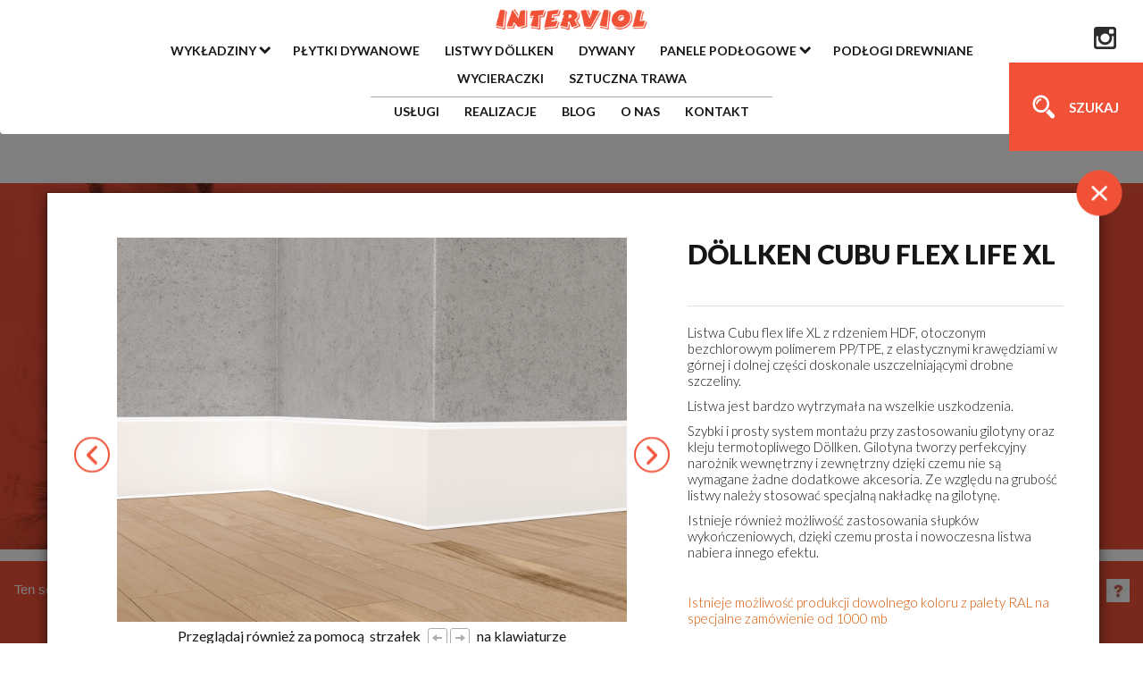

--- FILE ---
content_type: text/html; charset=UTF-8
request_url: https://interviol.pl/listwy-dollken/cubu-flex-life-xl
body_size: 7389
content:
<!DOCTYPE html> <html lang="pl"> <head>  <meta property="og:image" content="https://interviol.pl/uploads/products/1326/thumbs/csm-cubu60-geschlossen-fern-1132-lo-64665b2d5d_1630507781.png">  <meta property="og:url" content="https://interviol.pl/listwy-dollken/cubu-flex-life-xl" /> <meta property="og:type" content="website" /> <meta charset="utf-8"> <title>    D&ouml;llken Cubu flex life XL   - Interviol  </title>  <meta property="og:title" content="  D&ouml;llken Cubu flex life XL   - Interviol "> <meta property="og:title" content="  D&ouml;llken Cubu flex life XL   - Interviol ">   <meta name="description" content="D&ouml;llken Cubu flex life XL"> <meta name="og:description" content="D&ouml;llken Cubu flex life XL">   <link media="all" type="text/css" rel="stylesheet" href="https://interviol.pl/asset/plugins/notie/notie.min.css">
 <link href='https://fonts.googleapis.com/css?family=Lato:400,100,100italic,300,300italic,400italic,700,700italic,900,900italic&subset=latin,latin-ext&display=swap' rel='stylesheet' type='text/css' media="print" onload="this.media='all'" defer> <link href='https://fonts.googleapis.com/css?family=Roboto:100,400,300,500,700&subset=latin,latin-ext&display=swap' rel='stylesheet' type='text/css' media="print" onload="this.media='all'" defer> <link href="https://interviol.pl/asset/css_builds/b0689b34cb8bb0e5c8929ed80607dfd514373208049.css" rel="stylesheet" defer>
  <meta http-equiv="X-UA-Compatible" content="IE=edge"> <meta name="viewport" content="width=device-width, initial-scale=1"> <meta name="google-site-verification" content="3jNKvOj0IzrMVnEpA_1teJikk4UyzrUzroz3x9zFGDc" /> <!--[if lt IE 9]> <script src="https://oss.maxcdn.com/html5shiv/3.7.2/html5shiv.min.js"></script> <script src="https://oss.maxcdn.com/respond/1.4.2/respond.min.js"></script> <![endif]--> <link rel="apple-touch-icon" sizes="57x57" href="/apple-icon-57x57.png"> <link rel="apple-touch-icon" sizes="60x60" href="/apple-icon-60x60.png"> <link rel="apple-touch-icon" sizes="72x72" href="/apple-icon-72x72.png"> <link rel="apple-touch-icon" sizes="76x76" href="/apple-icon-76x76.png"> <link rel="apple-touch-icon" sizes="114x114" href="/apple-icon-114x114.png"> <link rel="apple-touch-icon" sizes="120x120" href="/apple-icon-120x120.png"> <link rel="apple-touch-icon" sizes="144x144" href="/apple-icon-144x144.png"> <link rel="apple-touch-icon" sizes="152x152" href="/apple-icon-152x152.png"> <link rel="apple-touch-icon" sizes="180x180" href="/apple-icon-180x180.png"> <link rel="icon" type="image/png" sizes="192x192" href="/android-icon-192x192.png"> <link rel="icon" type="image/png" sizes="32x32" href="/favicon-32x32.png"> <link rel="icon" type="image/png" sizes="96x96" href="/favicon-96x96.png"> <link rel="icon" type="image/png" sizes="16x16" href="/favicon-16x16.png"> <link rel="manifest" href="/manifest.json"> <meta name="msapplication-TileColor" content="#ffffff"> <meta name="msapplication-TileImage" content="/ms-icon-144x144.png"> <meta name="theme-color" content="#ffffff"> <meta name="date" content="2026-01-28" scheme="YYYY-MM-DD"> <meta name="contact" content="info@activedesign.pl"> <meta name="copyright" content="Ravelia Group"> <meta name="author" content="ActiveDesign.pl - Tworzenie stron internetowych 2004-2026"> <meta name="csrf-token" content="QdEQ1AB4Iu6gdf34wff9I8UA1jnhsLLaHJ4qWp2q">  <link rel="canonical" href="https://interviol.pl/listwy-dollken/cubu-flex-life-xl">



	<!-- Google Tag Manager -->
	<script>(function(w,d,s,l,i){w[l]=w[l]||[];w[l].push({'gtm.start':
	new Date().getTime(),event:'gtm.js'});var f=d.getElementsByTagName(s)[0],
	j=d.createElement(s),dl=l!='dataLayer'?'&l='+l:'';j.async=true;j.src=
	'https://www.googletagmanager.com/gtm.js?id='+i+dl;f.parentNode.insertBefore(j,f);
	})(window,document,'script','dataLayer','GTM-KDW7M5C');</script>
	<!-- End Google Tag Manager -->
</head>
<body data-spy="scroll" data-target=".navbar" data-offset="500">
<div id="top"></div>
<!-- Google Tag Manager (noscript) -->
<noscript><iframe src="https://www.googletagmanager.com/ns.html?id=GTM-KDW7M5C"
height="0" width="0" style="display:none;visibility:hidden"></iframe></noscript>
<!-- End Google Tag Manager (noscript) -->
<!-- HEADER -->
<div id="header">

    <!--LOGO-->
    <div class="logo_top">
        <a href="https://interviol.pl">
            <img alt="logo" src="https://interviol.pl/asset/img/logo_top.png">
        </a>
    </div>

    <a href="https://www.instagram.com/interviol_wykladziny/" class="instaLink">
        <svg version="1.1" id="Layer_1" xmlns="http://www.w3.org/2000/svg"
             xmlns:xlink="http://www.w3.org/1999/xlink" x="0px" y="0px" viewBox="0 0 300 300"
             style="enable-background:new 0 0 300 300;" xml:space="preserve">
                <g id="XMLID_504_">
                    <path id="XMLID_505_" d="M38.52,0.012h222.978C282.682,0.012,300,17.336,300,38.52v222.978c0,21.178-17.318,38.49-38.502,38.49
               H38.52c-21.184,0-38.52-17.313-38.52-38.49V38.52C0,17.336,17.336,0.012,38.52,0.012z M218.546,33.329
               c-7.438,0-13.505,6.091-13.505,13.525v32.314c0,7.437,6.067,13.514,13.505,13.514h33.903c7.426,0,13.506-6.077,13.506-13.514
               V46.854c0-7.434-6.08-13.525-13.506-13.525H218.546z M266.084,126.868h-26.396c2.503,8.175,3.86,16.796,3.86,25.759
               c0,49.882-41.766,90.34-93.266,90.34c-51.487,0-93.254-40.458-93.254-90.34c0-8.963,1.37-17.584,3.861-25.759H33.35v126.732
               c0,6.563,5.359,11.902,11.916,11.902h208.907c6.563,0,11.911-5.339,11.911-11.902V126.868z M150.283,90.978
               c-33.26,0-60.24,26.128-60.24,58.388c0,32.227,26.98,58.375,60.24,58.375c33.278,0,60.259-26.148,60.259-58.375
               C210.542,117.105,183.561,90.978,150.283,90.978z" />
                </g>
            </svg>
    </a>
    
    <!--NAAVIGATION-->
    <div class="navigation_nav">
        <div class="clear"></div>
        <div class="button_header_mobile">
            <!--search_toggle-->
                    <!--search_toggle-->
            <div class="search_toggle btn visible-sm visible-xs  hidden-lg hidden-md">
                <span>SZUKAJ</span>
            </div>
        </div>
        <nav class="navbar" id="nav-main">
            <ul  class="">    <li > <a href="#"   class="dropdown" title="Wykładziny"> <span>Wykładziny</span> </a>  <ul  class="">    <li > <a href="https://interviol.pl/wykladziny-dywanowe"   class="" title="Wykładziny dywanowe"> <span>Wykładziny dywanowe</span> </a>  </li>      <li > <a href="https://interviol.pl/wykladziny-pcv"   class="" title="Wykładziny PCV"> <span>Wykładziny PCV</span> </a>  </li>    </ul>       <li > <a href="https://interviol.pl/plytki-dywanowe"   class="" title="Płytki dywanowe"> <span>Płytki dywanowe</span> </a>  </li>      <li > <a href="https://interviol.pl/listwy-dollken"   class="" title="Listwy Döllken"> <span>Listwy Döllken</span> </a>  </li>      <li > <a href="https://interviol.pl/dywany"   class="" title="Dywany"> <span>Dywany</span> </a>  </li>      <li > <a href="#"   class="dropdown" title="Panele podłogowe"> <span>Panele podłogowe</span> </a>  <ul  class="">    <li > <a href="https://interviol.pl/panele-podlogowe-laminowane"   class="" title="Panele laminowane"> <span>Panele laminowane</span> </a>  </li>      <li > <a href="https://interviol.pl/panele-winylowe"   class="" title="Panele winylowe"> <span>Panele winylowe</span> </a>  </li>    </ul>       <li > <a href="https://interviol.pl/podlogi-drewniane"   class="" title="Podłogi drewniane"> <span>Podłogi drewniane</span> </a>  </li>      <li > <a href="https://interviol.pl/wycieraczki-systemowe-i-z-rolki"   class="" title="Wycieraczki"> <span>Wycieraczki</span> </a>  </li>      <li > <a href="https://interviol.pl/sztuczna-trawa"   class="" title="Sztuczna trawa"> <span>Sztuczna trawa</span> </a>  </li>    </ul> 
          <hr/>
                <ul  class="">    <li > <a href="https://interviol.pl/uslugi"   class="" title="USŁUGI"> <span>USŁUGI</span> </a>  </li>      <li > <a href="https://interviol.pl/nasze-realizacje"   class="" title="REALIZACJE"> <span>REALIZACJE</span> </a>  </li>      <li > <a href="https://interviol.pl/blog"   class="" title="Blog"> <span>BLOG</span> </a>  </li>      <li > <a href="https://interviol.pl/o-nas"   class="" title="O NAS"> <span>O NAS</span> </a>  </li>      <li > <a href="https://interviol.pl/kontakt"   class="" title="KONTAKT"> <span>KONTAKT</span> </a>  </li>    </ul> 

        </nav>
        <div class="clear"></div>
    </div>


    <!--MOBILE TOGGLE-->
    <div class="mobile_toggle">
        <!--<i class="fa fa-bars" aria-hidden="true"></i>
        <i class="fa fa-times" aria-hidden="true"></i>-->
    </div>

    <!--search_toggle-->
    <!--search_toggle-->
    <div class="search_toggle btn btn hidden-sm hidden-xs">
        <span>SZUKAJ</span>
    </div>

</div>
<!-- /HEADER -->

<!-- MAIN -->
<div id="main">

      <input type="hidden" class="slug-category" value="listwy-dollken"/> <input type="hidden" class="referer" value=""/>  <div class="title_block produkty lazy" data-src="https://interviol.pl/uploads/17/top/suite-symphony-mozart_1496663001_35b36.jpg"> <span>Produkty </span> </div> <div class="container_produkt"> <div class="clear"></div>   <div class="mazh_pitanie"> <div class="title_pomoc"></div> <div class="mw550"> <div class="text_pomoc"> </div> <a href="https://interviol.pl/kontakt" class="btn">WYŚLIJ ZAPYTANIE</a> </div> </div>                      <div class="carusel_logo_produkt mw1370">
                <div class="title_logo_produkt">
                    PRODUCENCI
                </div>
                <div class="clear"></div>
                <div class="owl-carousel owl-carousel-logo" style="background: url('/asset/img/ajax-loader.gif') no-repeat center 40%;">
                                            <div class="item_logo">
                            <a href="http://www.desso.pl/" rel="nofollow">
                                <img class="lazy" alt="" data-src="https://interviol.pl/uploads/16/desso-logo-1024x369_1496333258.jpg">
                            </a>
                        </div>
                                            <div class="item_logo">
                            <a href="http://www.arcedition.com/" rel="nofollow">
                                <img class="lazy" alt="" data-src="https://interviol.pl/uploads/16/logo-arcedition_1496333261.png">
                            </a>
                        </div>
                                            <div class="item_logo">
                            <a href="http://www.baltagroup.com/en/Products/Balta_Product_Groups/ITC/" rel="nofollow">
                                <img class="lazy" alt="" data-src="https://interviol.pl/uploads/16/logo-itc_1496333261.png">
                            </a>
                        </div>
                                            <div class="item_logo">
                            <a href="http://www.condor-group.eu/" rel="nofollow">
                                <img class="lazy" alt="" data-src="https://interviol.pl/uploads/16/condor_1496333265.jpg">
                            </a>
                        </div>
                                            <div class="item_logo">
                            <a href="http://www.forbo.com/flooring/pl-pl/" rel="nofollow">
                                <img class="lazy" alt="" data-src="https://interviol.pl/uploads/16/forbo-logo-przezr_1496333258.png">
                            </a>
                        </div>
                                            <div class="item_logo">
                            <a href="http://www.gamrat.pl/" rel="nofollow">
                                <img class="lazy" alt="" data-src="https://interviol.pl/uploads/16/gamrat20v9_1496333259.jpg">
                            </a>
                        </div>
                                            <div class="item_logo">
                            <a href="http://www.tarkett.pl/" rel="nofollow">
                                <img class="lazy" alt="" data-src="https://interviol.pl/uploads/16/tarkett-logo2_1498591619.jpg">
                            </a>
                        </div>
                                            <div class="item_logo">
                            <a href="http://www.lano.com/en" rel="nofollow">
                                <img class="lazy" alt="" data-src="https://interviol.pl/uploads/16/lano-my-kind-of-carpet-300x128_1496333260.jpg">
                            </a>
                        </div>
                                            <div class="item_logo">
                            <a href="http://www.gerflor.pl/" rel="nofollow">
                                <img class="lazy" alt="" data-src="https://interviol.pl/uploads/16/gerflor_1496333260.jpg">
                            </a>
                        </div>
                                            <div class="item_logo">
                            <a href="http://www.burmatex.com.pl/" rel="nofollow">
                                <img class="lazy" alt="" data-src="https://interviol.pl/uploads/16/burmatex_1496333258.png">
                            </a>
                        </div>
                                            <div class="item_logo">
                            <a href="http://www.weninger.pl/" rel="nofollow">
                                <img class="lazy" alt="" data-src="https://interviol.pl/uploads/16/weningerlogo_1496660097.jpg">
                            </a>
                        </div>
                                            <div class="item_logo">
                            <a href="https://www.krono-original.com/pl/" rel="nofollow">
                                <img class="lazy" alt="" data-src="https://interviol.pl/uploads/16/krono_1496333260.jpg">
                            </a>
                        </div>
                                            <div class="item_logo">
                            <a href="https://classen.pl/" rel="nofollow">
                                <img class="lazy" alt="" data-src="https://interviol.pl/uploads/16/classen1_1496333265.jpg">
                            </a>
                        </div>
                                            <div class="item_logo">
                            <a href="http://www.interviol.pl" rel="nofollow">
                                <img class="lazy" alt="" data-src="https://interviol.pl/uploads/16/interviol-logo_1496333260.jpg">
                            </a>
                        </div>
                                            <div class="item_logo">
                            <a href="https://www.lentex.pl/" rel="nofollow">
                                <img class="lazy" alt="" data-src="https://interviol.pl/uploads/16/lentex_1496333261.jpg">
                            </a>
                        </div>
                                            <div class="item_logo">
                            <a href="http://www.baltagroup.com/en/" rel="nofollow">
                                <img class="lazy" alt="" data-src="https://interviol.pl/uploads/16/logo-balta-new2x_1496333261.png">
                            </a>
                        </div>
                                            <div class="item_logo">
                            <a href="http://www.lalee.de/en/web/start?no_cache=true" rel="nofollow">
                                <img class="lazy" alt="" data-src="https://interviol.pl/uploads/16/startpage-logo_1496660097.png">
                            </a>
                        </div>
                                            <div class="item_logo">
                            <a href="http://www.dywilan.pl/" rel="nofollow">
                                <img class="lazy" alt="" data-src="https://interviol.pl/uploads/16/17617_1496660097.png">
                            </a>
                        </div>
                                            <div class="item_logo">
                            <a href="https://bestwoolcarpets.com/en/" rel="nofollow">
                                <img class="lazy" alt="" data-src="https://interviol.pl/uploads/16/clogo-273x273-320466_1496333265.jpg">
                            </a>
                        </div>
                                            <div class="item_logo">
                            <a href="http://www.doellken.pl/" rel="nofollow">
                                <img class="lazy" alt="" data-src="https://interviol.pl/uploads/16/internet-doellken-profiles-rgb_1537124109.png">
                            </a>
                        </div>
                                            <div class="item_logo">
                            <a href="https://wild-wood.pl/" rel="nofollow">
                                <img class="lazy" alt="" data-src="https://interviol.pl/uploads/16/wild-wood-logo-1510252762_1510305100.jpg">
                            </a>
                        </div>
                                            <div class="item_logo">
                            <a href="https://www.porta.com.pl/" rel="nofollow">
                                <img class="lazy" alt="" data-src="https://interviol.pl/uploads/16/porta-logo_1496660097.jpg">
                            </a>
                        </div>
                                            <div class="item_logo">
                            <a href="http://www.dre.pl/" rel="nofollow">
                                <img class="lazy" alt="" data-src="https://interviol.pl/uploads/16/logo-dre-producent-drzwi-1024x485_1496660097.jpg">
                            </a>
                        </div>
                                            <div class="item_logo">
                            <a href="http://www.pol-skone.pl/" rel="nofollow">
                                <img class="lazy" alt="" data-src="https://interviol.pl/uploads/16/pol-skone-logo_1496660097.jpg">
                            </a>
                        </div>
                                            <div class="item_logo">
                            <a href="http://www.interdoor.pl/" rel="nofollow">
                                <img class="lazy" alt="" data-src="https://interviol.pl/uploads/16/interdoor20logo_1496660097.jpg">
                            </a>
                        </div>
                                            <div class="item_logo">
                            <a href="http://www.domino.pl/" rel="nofollow">
                                <img class="lazy" alt="" data-src="https://interviol.pl/uploads/16/1_1496660097.jpg">
                            </a>
                        </div>
                                    </div>
                <div class="clear"></div>
            </div>
                <div class="clear"></div>
    </div>

    <div class="modal fade product_gallery_modal">
        <div class="modal-dialog modal-lg">
            <div class="modal-content">
                <button type="button" class="close" data-dismiss="modal" aria-label="Close"><i class="fa fa-times"
                                                                                               aria-hidden="true"></i>
                </button>
                <div class="main-window">
                </div>
            </div>
        </div>
    </div>

    <div class="modal fade windov_produkt">
        <div class="modal-dialog modal-lg">
            <div class="modal-content">
		 <button class="close" data-dismiss="modal"
                   aria-label="Close"><i class="fa fa-times"
                                         aria-hidden="true"></i>
                 </button>
                <div class="main-window">
                    <div class="clear"></div>
                    <div class="col-odd-lg-9 col-odd-lg-9 col-odd-sm-15 col-odd-xs-15">
                        <div class="img_window">
                            <div class="owl-carousel owl-carousel-windowprodukt managed" style="background: url('/asset/img/ajax-loader.gif') no-repeat center 40%;">
                                                                    <div class="new___item___produkt">
                                                                                    <a data-id="3687" data-product="1326" data-image="0"
                                               data-url="gallery_product" class="gallery_product">
                                                <img data-src="https://interviol.pl/uploads/products/1326/csm-cubu60-geschlossen-fern-1132-lo-64665b2d5d_1630507781.png" class="block_img_ptodukt owl-lazy" alt="Cubu flex life XL" />
                                            </a>
                                                                                            <div class="img__arrows">
                                                    Przeglądaj również za pomocą
                                                    <div></div> strzałek <i class="icon-arrow-left"></i> <i class="icon-arrow-right"></i> na klawiaturze
                                                </div>
                                                                                                                                        <div class="img__new_text">
                                                    Cubu Flex Life XL
                                                </div>
                                                                                                                        </div>
                                                                    <div class="new___item___produkt">
                                                                                    <a data-id="3688" data-product="1326" data-image="1"
                                               data-url="gallery_product" class="gallery_product">
                                                <img data-src="https://interviol.pl/uploads/products/1326/csm-cubu60-offen-fern-1132-lo-2621971ee5_1630507782.png" class="block_img_ptodukt owl-lazy" alt="Cubu flex life XL" />
                                            </a>
                                                                                            <div class="img__arrows">
                                                    Przeglądaj również za pomocą
                                                    <div></div> strzałek <i class="icon-arrow-left"></i> <i class="icon-arrow-right"></i> na klawiaturze
                                                </div>
                                                                                                                                        <div class="img__new_text">
                                                    Cubu Flex Life XL
                                                </div>
                                                                                                                        </div>
                                                                    <div class="new___item___produkt">
                                                                                    <a data-id="3690" data-product="1326" data-image="2"
                                               data-url="gallery_product" class="gallery_product">
                                                <img data-src="https://interviol.pl/uploads/products/1326/cubu-xl-60und80-lo_1630507783.png" class="block_img_ptodukt owl-lazy" alt="Cubu flex life XL" />
                                            </a>
                                                                                            <div class="img__arrows">
                                                    Przeglądaj również za pomocą
                                                    <div></div> strzałek <i class="icon-arrow-left"></i> <i class="icon-arrow-right"></i> na klawiaturze
                                                </div>
                                                                                                                                        <div class="img__new_text">
                                                    Rysunek techniczny
                                                </div>
                                                                                                                        </div>
                                                                    <div class="new___item___produkt">
                                                                                    <a data-id="3689" data-product="1326" data-image="3"
                                               data-url="gallery_product" class="gallery_product">
                                                <img data-src="https://interviol.pl/uploads/products/1326/kolorystyka_1630507783.png" class="block_img_ptodukt owl-lazy" alt="Cubu flex life XL" />
                                            </a>
                                                                                            <div class="img__arrows">
                                                    Przeglądaj również za pomocą
                                                    <div></div> strzałek <i class="icon-arrow-left"></i> <i class="icon-arrow-right"></i> na klawiaturze
                                                </div>
                                                                                                                                        <div class="img__new_text">
                                                    Kolorystyka
                                                </div>
                                                                                                                        </div>
                                
                            </div>
                        </div>
                    </div>
                    <div class="col-odd-lg-6 col-odd-lg-6 col-odd-sm-15 col-odd-xs-15">
                        <div class="top_opis">
                            <h1> D&ouml;llken Cubu flex life XL </h1>
                                                                                </div>
                        <div class="opis_produkt_window">
                            <p>Listwa Cubu flex life XL z rdzeniem HDF, otoczonym bezchlorowym polimerem PP/TPE, z elastycznymi krawędziami w g&oacute;rnej i dolnej części doskonale uszczelniającymi drobne szczeliny.</p>

<p>Listwa jest bardzo wytrzymała na wszelkie uszkodzenia.</p>

<p>Szybki i prosty system montażu przy zastosowaniu gilotyny oraz kleju termotopliwego D&ouml;llken. Gilotyna tworzy perfekcyjny narożnik wewnętrzny i zewnętrzny dzięki czemu nie są wymagane żadne dodatkowe akcesoria. Ze względu na grubość listwy należy stosować specjalną nakładkę na gilotynę.</p>

<p>Istnieje r&oacute;wnież możliwość zastosowania słupk&oacute;w wykończeniowych, dzięki czemu prosta i nowoczesna listwa nabiera innego efektu.</p>

<p>&nbsp;</p>

<p><span style="color:#d35400">Istnieje możliwość produkcji dowolnego koloru z palety RAL na specjalne zam&oacute;wienie od 1000 mb </span></p>

                        </div>
						<a href="https://interviol.pl/kontakt" class="contact-us-button">
							Skontaktuj się z nami
						</a>
                                                    <div class="block_parametri">
                                <div class="title"></div>
                                <ul>
                                                                                                                        <li>
                                                <span class="title_oaram_produkt">Długość: </span>
                                                <span class="naminal_param_produkt">2,5 m</span>
                                            </li>
                                                                                                                                                                <li>
                                                <span class="title_oaram_produkt">Materiał: </span>
                                                <span class="naminal_param_produkt">HDF otoczony bezchlorowym polimerem PP/TPE</span>
                                            </li>
                                                                                                                                                                <li>
                                                <span class="title_oaram_produkt">Wysokość: </span>
                                                <span class="naminal_param_produkt">60mm,  80mm</span>
                                            </li>
                                                                                                                                                                <li>
                                                <span class="title_oaram_produkt">Ilość w opakowaniu zbiorczym: </span>
                                                <span class="naminal_param_produkt">60mm - 8 szt.  80mm - 6 szt.</span>
                                            </li>
                                                                                                            </ul>
                            </div>
                                            </div>
                    <div class="clear"></div>
                </div>
            </div>
        </div>
    </div>

    <div class="contact_line"> <div class="mw1370"> <div class="clear"></div> <div class="col-lg-3 col-md-3 col-sm-12 col-xs-12 title_100"> <div class="title_cont">Zapytaj fachowca</div> </div> <div class="col-lg-6 col-md-6 col-sm-12 col-xs-12 center_100"> <div class="col-lg-6 col-md-6 col-sm-6 col-xs-12 phone"> <a href="tel:+48 94 351 74 10">Tel. +48 94 351 74 10</a> </div> <div class="col-lg-6 col-md-6 col-sm-6 col-xs-12 mail"> <a href="mailto:biuro@interviol.pl">E-mail: biuro@interviol.pl</a> </div> </div> <div class="col-lg-3 col-md-3 col-sm-12 col-xs-12 social_100"> <ul>   <li><a href="https://www.instagram.com/interviol_wykladziny/"><i class="fa fa-instagram" aria-hidden="true"></i></a> </li>    <li class="top_scroll"><a href="#top"><i class="fa fa-chevron-up" aria-hidden="true"></i></a> </li> </ul> </div> <div class="clear"></div> </div> </div></div>
<!-- /MAIN -->

<!-- FOOTER -->
<div id="footer"> <div class="mw1370"> <div class="clear"></div> <div class="footer_block block_4 col-sm-12 col-xs-12 hidden-lg hidden-md"> <div class="container_foter"> <a href="https://interviol.pl"> <img src="https://interviol.pl/asset/img/logo_bottom.png" alt="Interviol" width="242" height="66" > </a> </div> </div> <div class="footer_block block_1 col-lg-3 col-md-3 col-sm-12 col-xs-12"> <div class="container_foter">  <div class="title">INTERVIOL SP. J. VIOLETTA I WŁODZIMIERZ ŁUCZKO</div>  <div class="ptp">  <div>ul. Jasna 25</div>   <div>78-100 Kołobrzeg</div>  </div> <div class="ptp">  <div>NIP 671-10-00-546</div>   <div>KRS 0000091837</div>   <div>REGON 330290809</div>  </div> <div class="ptp"> <div>Numer konta bankowego:</div>  <div>PEKAO S.A. 04 1240 6508 1111 0000 5408 1125 </div>  </div> </div> </div> <div class="footer_block block_2 col-lg-3 col-md-3 col-sm-12 col-xs-12"> <div class="container_foter"> <div class="title">GODZINY OTWARCIA</div>  <div class="ptp"> <div>Poniedziałek-Piątek: 9:00 - 18:00</div> </div>   <div class="ptp"> <div>Sobota: 9:00 - 14:00</div> </div>  </div> </div>  <div class="footer_block block_3 col-lg-3 col-md-3 col-sm-12 col-xs-12"> <div class="container_foter"> <div class="title">FIRMA</div> <div class="ptp"> <ul class="footer_menu"> <li> <a href="https://interviol.pl/o-nas" class="" title="Firma"> <span>O nas</span> </a> </li> <li> <a href="https://interviol.pl/kontakt" class="" title="Firma"> <span>Kontakt</span> </a> </li>  <li> <a href="https://interviol.pl/service/pomiar" class="" title="Pomiar"> <span>Pomiar</span> </a> </li>  <li> <a href="https://interviol.pl/service/dostawa" class="" title="Dostawa i Transport"> <span>Dostawa i Transport</span> </a> </li>  <li> <a href="https://interviol.pl/service/montaz" class="" title="Montaż"> <span>Montaż</span> </a> </li>  <li> <a href="https://interviol.pl/service/obszywanie" class="" title="Obszywanie"> <span>Obszywanie</span> </a> </li>  <li> <a href="https://interviol.pl/service/probki" class="" title="Próbki"> <span>Próbki</span> </a> </li>  </ul> </div> </div> </div> <div class="footer_block block_4 col-lg-3 col-md-3 hidden-sm hidden-xs"> <div class="container_foter"> <a href="https://interviol.pl"> <img src="https://interviol.pl/asset/img/logo_bottom.png" alt="Interviol" width="242" height="66"> </a> </div> </div> <div class="clear"></div> <div class="copyrright mw1370"> <div class="clear"></div> <div class="left col-lg-6 col-md-6 col-sm-6 col-xs-12">© 2026 Interviol</div> <div class="right col-lg-6 col-md-6 col-sm-6 col-xs-12"><a href="https://interviol.pl/polityka-ciasteczek-i-prywatnosci">Polityka cookies</a></div> <div class="clear"></div> </div> </div> </div><!-- /FOOTER -->

<div class="cookies">
<span>Ten serwis wykorzystuje pliki cookies. Korzystanie z witryny oznacza zgodę na ich zapis lub odczyt wg ustawień przeglądarki. Kliknij ?, aby poznać naszą politykę prywatności i cookies.    <a class="question" href="https://interviol.pl/polityka-ciasteczek-i-prywatnosci"><img alt="alt" width="26" height="26"
                                                                     src="https://interviol.pl/asset/img/vopros_copy.jpg"></a>
<a href="#" class="cclose"><img alt="alt" width="26" height="26" src="https://interviol.pl/asset/img/close_copy.jpg"></a>
</span>
</div>

<!--SEARCH BLOCK-->
<div class="search_block">
    <div class="close_block_search hidden-lg hidden-md visible-sm visible-xs">
        <i class="fa fa-times" aria-hidden="true"></i>
    </div>
    <form method="GET" action="https://interviol.pl/szukaj">
        <div class="container_form">
            <input type="submit" class="btn" value="">
            <input type="text" name="q" class="form-control" autocomplete="off" placeholder="Wpisz szukaną frazę...">
        </div>


        <div class="list_result_search">
            <div class="content">

            </div>
        </div>


    </form>
    <div class="search_close"></div>
</div>

<div id="preupload">
    <img src="https://interviol.pl/asset/img/u1-hover.png" width="1" height="1"/>
    <img src="https://interviol.pl/asset/img/u2-hover.png" width="1" height="1"/>
    <img src="https://interviol.pl/asset/img/u3-hover.png" width="1" height="1"/>
    <img src="https://interviol.pl/asset/img/u4-hover.png" width="1" height="1"/>
    <img src="https://interviol.pl/asset/img/u5-hover.png" width="1" height="1"/>
</div>


    <script src="https://interviol.pl/asset/js/jquery.min.js"></script>

    <script type="text/javascript" src="https://unpkg.com/default-passive-events"></script>
    <script>

        site = 'https://interviol.pl'
        time = '5'
    </script>
    <!-- Hotjar Tracking Code for https://interviol.pl -->

    <script>
    (function(h,o,t,j,a,r){
        h.hj=h.hj||function(){(h.hj.q=h.hj.q||[]).push(arguments)};
        h._hjSettings={hjid:1857083,hjsv:6};
        a=o.getElementsByTagName('head')[0];
        r=o.createElement('script');r.async=1;
        r.src=t+h._hjSettings.hjid+j+h._hjSettings.hjsv;
        a.appendChild(r);
    })(window,document,'https://static.hotjar.com/c/hotjar-','.js?sv=');
    </script>


    <script src="https://interviol.pl/asset/js_builds/1deb1d43b752ae051353ac3c4896a8b112726713124.js"></script>


    <script>

        $(function () {
            $('.windov_produkt').modal('show');
        })

        $('.windov_produkt').on('hidden.bs.modal', function (e) {

            if($('.referer').val().length > 1 && $('.referer').val() != '') {
                window.location.href = $('.referer').val();
            } else if($('.slug-category').val().length > 1 && $('.slug-category').val() != '') {
                window.location.href = window.location.protocol + "//" + window.location.hostname + "/" + $('.slug-category').val();
            } else {
            window.location = 'https://interviol.pl'

            }
        })
        let elements = $('.item-video').size();

        let autoplay = false;
        //if (elements == 0 ) {
         //   autoplay = true;
        //}
        $('.windov_produkt').on('show.bs.modal', function (e) {
            $(".owl-carousel-windowprodukt").owlCarousel({
                loop: false,
                lazyLoad: true,
                nav: true,
                autoplayTimeout: time * 1000,
                autoplay: autoplay,
                responsive: {
                    0: {
                        items: 1
                    },
                    500: {
                        items: 1
                    },
                    767: {
                        items: 1
                    },
                    991: {
                        items: 1
                    },
                    1200: {
                        items: 1
                    }
                }
            });

            $(".owl-carousel-windowprodukt").on('translate.owl.carousel',function(e){
                $('.owl-carousel-windowprodukt .owl-item video').each(function(){
                    if ($('.owl-carousel-windowprodukt .owl-item video').get(0) != undefined) {
                        $(this).get(0).pause();
                    }
                });
            });
            $(".owl-carousel-windowprodukt").on('translated.owl.carousel',function(e){
                if ($('.owl-carousel-windowprodukt .owl-item.active video').get(0) != undefined) {
                    $('.owl-carousel-windowprodukt .owl-item.active video').get(0).play();
                }
            })
            $('.owl-carousel-windowprodukt .owl-item .item').each(function(){
                var attr = $(this).attr('data-videosrc');
                if (typeof attr !== typeof undefined && attr !== false) {
                    console.log('hit');
                    var videosrc = $(this).attr('data-videosrc');
                    $(this).prepend('<video controls="controls" muted><source src="/'+videosrc+'" type="video/mp4"></video>');
                }
                });
            $('.owl-carousel-windowprodukt .owl-item.active video').attr('autoplay',true).attr('loop',true);
            $('.owl-carousel-windowprodukt').on('changed.owl.carousel', function (event) {
                if (mouseover) {
                    $('.owl-carousel-windowprodukt').trigger('autoplay.stop.owl')
                }
            });

        })

    </script>
</body>
</html>


--- FILE ---
content_type: text/css
request_url: https://interviol.pl/asset/css_builds/b0689b34cb8bb0e5c8929ed80607dfd514373208049.css
body_size: 39395
content:
/*!
 * Bootstrap v3.3.6 (http://getbootstrap.com)
 * Copyright 2011-2015 Twitter, Inc.
 * Licensed under MIT (https://github.com/twbs/bootstrap/blob/master/LICENSE)
 *//*! normalize.css v3.0.3 | MIT License | github.com/necolas/normalize.css */html{font-family:sans-serif;-webkit-text-size-adjust:100%;-ms-text-size-adjust:100%}body{margin:0}article,aside,details,figcaption,figure,footer,header,hgroup,main,menu,nav,section,summary{display:block}audio,canvas,progress,video{display:inline-block;vertical-align:baseline}audio:not([controls]){display:none;height:0}[hidden],template{display:none}a{background-color:transparent}a:active,a:hover{outline:0}abbr[title]{border-bottom:1px dotted}b,strong{font-weight:700}dfn{font-style:italic}h1{margin:.67em 0;font-size:2em}mark{color:#000;background:#ff0}small{font-size:80%}sub,sup{position:relative;font-size:75%;line-height:0;vertical-align:baseline}sup{top:-.5em}sub{bottom:-.25em}img{border:0}svg:not(:root){overflow:hidden}figure{margin:1em 40px}hr{height:0;-webkit-box-sizing:content-box;-moz-box-sizing:content-box;box-sizing:content-box}pre{overflow:auto}code,kbd,pre,samp{font-family:monospace,monospace;font-size:1em}button,input,optgroup,select,textarea{margin:0;font:inherit;color:inherit}button{overflow:visible}button,select{text-transform:none}button,html input[type=button],input[type=reset],input[type=submit]{-webkit-appearance:button;cursor:pointer}button[disabled],html input[disabled]{cursor:default}button::-moz-focus-inner,input::-moz-focus-inner{padding:0;border:0}input{line-height:normal}input[type=checkbox],input[type=radio]{-webkit-box-sizing:border-box;-moz-box-sizing:border-box;box-sizing:border-box;padding:0}input[type=number]::-webkit-inner-spin-button,input[type=number]::-webkit-outer-spin-button{height:auto}input[type=search]{-webkit-box-sizing:content-box;-moz-box-sizing:content-box;box-sizing:content-box;-webkit-appearance:textfield}input[type=search]::-webkit-search-cancel-button,input[type=search]::-webkit-search-decoration{-webkit-appearance:none}fieldset{padding:.35em .625em .75em;margin:0 2px;border:1px solid silver}legend{padding:0;border:0}textarea{overflow:auto}optgroup{font-weight:700}table{border-spacing:0;border-collapse:collapse}td,th{padding:0}/*! Source: https://github.com/h5bp/html5-boilerplate/blob/master/src/css/main.css */@media print{*,:after,:before{color:#000 !important;text-shadow:none !important;background:0 0 !important;-webkit-box-shadow:none !important;box-shadow:none !important}a,a:visited{text-decoration:underline}a[href]:after{content:" (" attr(href) ")"}abbr[title]:after{content:" (" attr(title) ")"}a[href^="javascript:"]:after,a[href^="#"]:after{content:""}blockquote,pre{border:1px solid #999;page-break-inside:avoid}thead{display:table-header-group}img,tr{page-break-inside:avoid}img{max-width:100% !important}h2,h3,p{orphans:3;widows:3}h2,h3{page-break-after:avoid}.navbar{display:none}.btn>.caret,.dropup>.btn>.caret{border-top-color:#000 !important}.label{border:1px solid #000}.table{border-collapse:collapse !important}.table td,.table th{background-color:#fff !important}.table-bordered td,.table-bordered th{border:1px solid #ddd !important}}@font-face{font-family:'Glyphicons Halflings';src:url(../fonts/glyphicons-halflings-regular.eot);src:url(../fonts/glyphicons-halflings-regular.eot?#iefix) format('embedded-opentype'),url(../fonts/glyphicons-halflings-regular.woff2) format('woff2'),url(../fonts/glyphicons-halflings-regular.woff) format('woff'),url(../fonts/glyphicons-halflings-regular.ttf) format('truetype'),url(../fonts/glyphicons-halflings-regular.svg#glyphicons_halflingsregular) format('svg')}.glyphicon{position:relative;top:1px;display:inline-block;font-family:'Glyphicons Halflings';font-style:normal;font-weight:400;line-height:1;-webkit-font-smoothing:antialiased;-moz-osx-font-smoothing:grayscale}.glyphicon-asterisk:before{content:"\002a"}.glyphicon-plus:before{content:"\002b"}.glyphicon-eur:before,.glyphicon-euro:before{content:"\20ac"}.glyphicon-minus:before{content:"\2212"}.glyphicon-cloud:before{content:"\2601"}.glyphicon-envelope:before{content:"\2709"}.glyphicon-pencil:before{content:"\270f"}.glyphicon-glass:before{content:"\e001"}.glyphicon-music:before{content:"\e002"}.glyphicon-search:before{content:"\e003"}.glyphicon-heart:before{content:"\e005"}.glyphicon-star:before{content:"\e006"}.glyphicon-star-empty:before{content:"\e007"}.glyphicon-user:before{content:"\e008"}.glyphicon-film:before{content:"\e009"}.glyphicon-th-large:before{content:"\e010"}.glyphicon-th:before{content:"\e011"}.glyphicon-th-list:before{content:"\e012"}.glyphicon-ok:before{content:"\e013"}.glyphicon-remove:before{content:"\e014"}.glyphicon-zoom-in:before{content:"\e015"}.glyphicon-zoom-out:before{content:"\e016"}.glyphicon-off:before{content:"\e017"}.glyphicon-signal:before{content:"\e018"}.glyphicon-cog:before{content:"\e019"}.glyphicon-trash:before{content:"\e020"}.glyphicon-home:before{content:"\e021"}.glyphicon-file:before{content:"\e022"}.glyphicon-time:before{content:"\e023"}.glyphicon-road:before{content:"\e024"}.glyphicon-download-alt:before{content:"\e025"}.glyphicon-download:before{content:"\e026"}.glyphicon-upload:before{content:"\e027"}.glyphicon-inbox:before{content:"\e028"}.glyphicon-play-circle:before{content:"\e029"}.glyphicon-repeat:before{content:"\e030"}.glyphicon-refresh:before{content:"\e031"}.glyphicon-list-alt:before{content:"\e032"}.glyphicon-lock:before{content:"\e033"}.glyphicon-flag:before{content:"\e034"}.glyphicon-headphones:before{content:"\e035"}.glyphicon-volume-off:before{content:"\e036"}.glyphicon-volume-down:before{content:"\e037"}.glyphicon-volume-up:before{content:"\e038"}.glyphicon-qrcode:before{content:"\e039"}.glyphicon-barcode:before{content:"\e040"}.glyphicon-tag:before{content:"\e041"}.glyphicon-tags:before{content:"\e042"}.glyphicon-book:before{content:"\e043"}.glyphicon-bookmark:before{content:"\e044"}.glyphicon-print:before{content:"\e045"}.glyphicon-camera:before{content:"\e046"}.glyphicon-font:before{content:"\e047"}.glyphicon-bold:before{content:"\e048"}.glyphicon-italic:before{content:"\e049"}.glyphicon-text-height:before{content:"\e050"}.glyphicon-text-width:before{content:"\e051"}.glyphicon-align-left:before{content:"\e052"}.glyphicon-align-center:before{content:"\e053"}.glyphicon-align-right:before{content:"\e054"}.glyphicon-align-justify:before{content:"\e055"}.glyphicon-list:before{content:"\e056"}.glyphicon-indent-left:before{content:"\e057"}.glyphicon-indent-right:before{content:"\e058"}.glyphicon-facetime-video:before{content:"\e059"}.glyphicon-picture:before{content:"\e060"}.glyphicon-map-marker:before{content:"\e062"}.glyphicon-adjust:before{content:"\e063"}.glyphicon-tint:before{content:"\e064"}.glyphicon-edit:before{content:"\e065"}.glyphicon-share:before{content:"\e066"}.glyphicon-check:before{content:"\e067"}.glyphicon-move:before{content:"\e068"}.glyphicon-step-backward:before{content:"\e069"}.glyphicon-fast-backward:before{content:"\e070"}.glyphicon-backward:before{content:"\e071"}.glyphicon-play:before{content:"\e072"}.glyphicon-pause:before{content:"\e073"}.glyphicon-stop:before{content:"\e074"}.glyphicon-forward:before{content:"\e075"}.glyphicon-fast-forward:before{content:"\e076"}.glyphicon-step-forward:before{content:"\e077"}.glyphicon-eject:before{content:"\e078"}.glyphicon-chevron-left:before{content:"\e079"}.glyphicon-chevron-right:before{content:"\e080"}.glyphicon-plus-sign:before{content:"\e081"}.glyphicon-minus-sign:before{content:"\e082"}.glyphicon-remove-sign:before{content:"\e083"}.glyphicon-ok-sign:before{content:"\e084"}.glyphicon-question-sign:before{content:"\e085"}.glyphicon-info-sign:before{content:"\e086"}.glyphicon-screenshot:before{content:"\e087"}.glyphicon-remove-circle:before{content:"\e088"}.glyphicon-ok-circle:before{content:"\e089"}.glyphicon-ban-circle:before{content:"\e090"}.glyphicon-arrow-left:before{content:"\e091"}.glyphicon-arrow-right:before{content:"\e092"}.glyphicon-arrow-up:before{content:"\e093"}.glyphicon-arrow-down:before{content:"\e094"}.glyphicon-share-alt:before{content:"\e095"}.glyphicon-resize-full:before{content:"\e096"}.glyphicon-resize-small:before{content:"\e097"}.glyphicon-exclamation-sign:before{content:"\e101"}.glyphicon-gift:before{content:"\e102"}.glyphicon-leaf:before{content:"\e103"}.glyphicon-fire:before{content:"\e104"}.glyphicon-eye-open:before{content:"\e105"}.glyphicon-eye-close:before{content:"\e106"}.glyphicon-warning-sign:before{content:"\e107"}.glyphicon-plane:before{content:"\e108"}.glyphicon-calendar:before{content:"\e109"}.glyphicon-random:before{content:"\e110"}.glyphicon-comment:before{content:"\e111"}.glyphicon-magnet:before{content:"\e112"}.glyphicon-chevron-up:before{content:"\e113"}.glyphicon-chevron-down:before{content:"\e114"}.glyphicon-retweet:before{content:"\e115"}.glyphicon-shopping-cart:before{content:"\e116"}.glyphicon-folder-close:before{content:"\e117"}.glyphicon-folder-open:before{content:"\e118"}.glyphicon-resize-vertical:before{content:"\e119"}.glyphicon-resize-horizontal:before{content:"\e120"}.glyphicon-hdd:before{content:"\e121"}.glyphicon-bullhorn:before{content:"\e122"}.glyphicon-bell:before{content:"\e123"}.glyphicon-certificate:before{content:"\e124"}.glyphicon-thumbs-up:before{content:"\e125"}.glyphicon-thumbs-down:before{content:"\e126"}.glyphicon-hand-right:before{content:"\e127"}.glyphicon-hand-left:before{content:"\e128"}.glyphicon-hand-up:before{content:"\e129"}.glyphicon-hand-down:before{content:"\e130"}.glyphicon-circle-arrow-right:before{content:"\e131"}.glyphicon-circle-arrow-left:before{content:"\e132"}.glyphicon-circle-arrow-up:before{content:"\e133"}.glyphicon-circle-arrow-down:before{content:"\e134"}.glyphicon-globe:before{content:"\e135"}.glyphicon-wrench:before{content:"\e136"}.glyphicon-tasks:before{content:"\e137"}.glyphicon-filter:before{content:"\e138"}.glyphicon-briefcase:before{content:"\e139"}.glyphicon-fullscreen:before{content:"\e140"}.glyphicon-dashboard:before{content:"\e141"}.glyphicon-paperclip:before{content:"\e142"}.glyphicon-heart-empty:before{content:"\e143"}.glyphicon-link:before{content:"\e144"}.glyphicon-phone:before{content:"\e145"}.glyphicon-pushpin:before{content:"\e146"}.glyphicon-usd:before{content:"\e148"}.glyphicon-gbp:before{content:"\e149"}.glyphicon-sort:before{content:"\e150"}.glyphicon-sort-by-alphabet:before{content:"\e151"}.glyphicon-sort-by-alphabet-alt:before{content:"\e152"}.glyphicon-sort-by-order:before{content:"\e153"}.glyphicon-sort-by-order-alt:before{content:"\e154"}.glyphicon-sort-by-attributes:before{content:"\e155"}.glyphicon-sort-by-attributes-alt:before{content:"\e156"}.glyphicon-unchecked:before{content:"\e157"}.glyphicon-expand:before{content:"\e158"}.glyphicon-collapse-down:before{content:"\e159"}.glyphicon-collapse-up:before{content:"\e160"}.glyphicon-log-in:before{content:"\e161"}.glyphicon-flash:before{content:"\e162"}.glyphicon-log-out:before{content:"\e163"}.glyphicon-new-window:before{content:"\e164"}.glyphicon-record:before{content:"\e165"}.glyphicon-save:before{content:"\e166"}.glyphicon-open:before{content:"\e167"}.glyphicon-saved:before{content:"\e168"}.glyphicon-import:before{content:"\e169"}.glyphicon-export:before{content:"\e170"}.glyphicon-send:before{content:"\e171"}.glyphicon-floppy-disk:before{content:"\e172"}.glyphicon-floppy-saved:before{content:"\e173"}.glyphicon-floppy-remove:before{content:"\e174"}.glyphicon-floppy-save:before{content:"\e175"}.glyphicon-floppy-open:before{content:"\e176"}.glyphicon-credit-card:before{content:"\e177"}.glyphicon-transfer:before{content:"\e178"}.glyphicon-cutlery:before{content:"\e179"}.glyphicon-header:before{content:"\e180"}.glyphicon-compressed:before{content:"\e181"}.glyphicon-earphone:before{content:"\e182"}.glyphicon-phone-alt:before{content:"\e183"}.glyphicon-tower:before{content:"\e184"}.glyphicon-stats:before{content:"\e185"}.glyphicon-sd-video:before{content:"\e186"}.glyphicon-hd-video:before{content:"\e187"}.glyphicon-subtitles:before{content:"\e188"}.glyphicon-sound-stereo:before{content:"\e189"}.glyphicon-sound-dolby:before{content:"\e190"}.glyphicon-sound-5-1:before{content:"\e191"}.glyphicon-sound-6-1:before{content:"\e192"}.glyphicon-sound-7-1:before{content:"\e193"}.glyphicon-copyright-mark:before{content:"\e194"}.glyphicon-registration-mark:before{content:"\e195"}.glyphicon-cloud-download:before{content:"\e197"}.glyphicon-cloud-upload:before{content:"\e198"}.glyphicon-tree-conifer:before{content:"\e199"}.glyphicon-tree-deciduous:before{content:"\e200"}.glyphicon-cd:before{content:"\e201"}.glyphicon-save-file:before{content:"\e202"}.glyphicon-open-file:before{content:"\e203"}.glyphicon-level-up:before{content:"\e204"}.glyphicon-copy:before{content:"\e205"}.glyphicon-paste:before{content:"\e206"}.glyphicon-alert:before{content:"\e209"}.glyphicon-equalizer:before{content:"\e210"}.glyphicon-king:before{content:"\e211"}.glyphicon-queen:before{content:"\e212"}.glyphicon-pawn:before{content:"\e213"}.glyphicon-bishop:before{content:"\e214"}.glyphicon-knight:before{content:"\e215"}.glyphicon-baby-formula:before{content:"\e216"}.glyphicon-tent:before{content:"\26fa"}.glyphicon-blackboard:before{content:"\e218"}.glyphicon-bed:before{content:"\e219"}.glyphicon-apple:before{content:"\f8ff"}.glyphicon-erase:before{content:"\e221"}.glyphicon-hourglass:before{content:"\231b"}.glyphicon-lamp:before{content:"\e223"}.glyphicon-duplicate:before{content:"\e224"}.glyphicon-piggy-bank:before{content:"\e225"}.glyphicon-scissors:before{content:"\e226"}.glyphicon-bitcoin:before{content:"\e227"}.glyphicon-btc:before{content:"\e227"}.glyphicon-xbt:before{content:"\e227"}.glyphicon-yen:before{content:"\00a5"}.glyphicon-jpy:before{content:"\00a5"}.glyphicon-ruble:before{content:"\20bd"}.glyphicon-rub:before{content:"\20bd"}.glyphicon-scale:before{content:"\e230"}.glyphicon-ice-lolly:before{content:"\e231"}.glyphicon-ice-lolly-tasted:before{content:"\e232"}.glyphicon-education:before{content:"\e233"}.glyphicon-option-horizontal:before{content:"\e234"}.glyphicon-option-vertical:before{content:"\e235"}.glyphicon-menu-hamburger:before{content:"\e236"}.glyphicon-modal-window:before{content:"\e237"}.glyphicon-oil:before{content:"\e238"}.glyphicon-grain:before{content:"\e239"}.glyphicon-sunglasses:before{content:"\e240"}.glyphicon-text-size:before{content:"\e241"}.glyphicon-text-color:before{content:"\e242"}.glyphicon-text-background:before{content:"\e243"}.glyphicon-object-align-top:before{content:"\e244"}.glyphicon-object-align-bottom:before{content:"\e245"}.glyphicon-object-align-horizontal:before{content:"\e246"}.glyphicon-object-align-left:before{content:"\e247"}.glyphicon-object-align-vertical:before{content:"\e248"}.glyphicon-object-align-right:before{content:"\e249"}.glyphicon-triangle-right:before{content:"\e250"}.glyphicon-triangle-left:before{content:"\e251"}.glyphicon-triangle-bottom:before{content:"\e252"}.glyphicon-triangle-top:before{content:"\e253"}.glyphicon-console:before{content:"\e254"}.glyphicon-superscript:before{content:"\e255"}.glyphicon-subscript:before{content:"\e256"}.glyphicon-menu-left:before{content:"\e257"}.glyphicon-menu-right:before{content:"\e258"}.glyphicon-menu-down:before{content:"\e259"}.glyphicon-menu-up:before{content:"\e260"}*{-webkit-box-sizing:border-box;-moz-box-sizing:border-box;box-sizing:border-box}:after,:before{-webkit-box-sizing:border-box;-moz-box-sizing:border-box;box-sizing:border-box}html{font-size:10px;-webkit-tap-highlight-color:rgba(0,0,0,0)}body{font-family:"Helvetica Neue",Helvetica,Arial,sans-serif;font-size:14px;line-height:1.42857143;color:#333;background-color:#fff}button,input,select,textarea{font-family:inherit;font-size:inherit;line-height:inherit}a{color:#337ab7;text-decoration:none}a:focus,a:hover{color:#23527c;text-decoration:underline}a:focus{outline:thin dotted;outline:5px auto -webkit-focus-ring-color;outline-offset:-2px}figure{margin:0}img{vertical-align:middle}.carousel-inner>.item>a>img,.carousel-inner>.item>img,.img-responsive,.thumbnail a>img,.thumbnail>img{display:block;max-width:100%;height:auto}.img-rounded{border-radius:6px}.img-thumbnail{display:inline-block;max-width:100%;height:auto;padding:4px;line-height:1.42857143;background-color:#fff;border:1px solid #ddd;border-radius:4px;-webkit-transition:all .2s ease-in-out;-o-transition:all .2s ease-in-out;transition:all .2s ease-in-out}.img-circle{border-radius:50%}hr{margin-top:20px;margin-bottom:20px;border:0;border-top:1px solid #eee}.sr-only{position:absolute;width:1px;height:1px;padding:0;margin:-1px;overflow:hidden;clip:rect(0,0,0,0);border:0}.sr-only-focusable:active,.sr-only-focusable:focus{position:static;width:auto;height:auto;margin:0;overflow:visible;clip:auto}[role=button]{cursor:pointer}.h1,.h2,.h3,.h4,.h5,.h6,h1,h2,h3,h4,h5,h6{font-family:inherit;font-weight:500;line-height:1.1;color:inherit}.h1 .small,.h1 small,.h2 .small,.h2 small,.h3 .small,.h3 small,.h4 .small,.h4 small,.h5 .small,.h5 small,.h6 .small,.h6 small,h1 .small,h1 small,h2 .small,h2 small,h3 .small,h3 small,h4 .small,h4 small,h5 .small,h5 small,h6 .small,h6 small{font-weight:400;line-height:1;color:#777}.h1,.h2,.h3,h1,h2,h3{margin-top:20px;margin-bottom:10px}.h1 .small,.h1 small,.h2 .small,.h2 small,.h3 .small,.h3 small,h1 .small,h1 small,h2 .small,h2 small,h3 .small,h3 small{font-size:65%}.h4,.h5,.h6,h4,h5,h6{margin-top:10px;margin-bottom:10px}.h4 .small,.h4 small,.h5 .small,.h5 small,.h6 .small,.h6 small,h4 .small,h4 small,h5 .small,h5 small,h6 .small,h6 small{font-size:75%}.h1,h1{font-size:36px}.h2,h2{font-size:30px}.h3,h3{font-size:24px}.h4,h4{font-size:18px}.h5,h5{font-size:14px}.h6,h6{font-size:12px}p{margin:0 0 10px}.lead{margin-bottom:20px;font-size:16px;font-weight:300;line-height:1.4}@media (min-width:768px){.lead{font-size:21px}}.small,small{font-size:85%}.mark,mark{padding:.2em;background-color:#fcf8e3}.text-left{text-align:left}.text-right{text-align:right}.text-center{text-align:center}.text-justify{text-align:justify}.text-nowrap{white-space:nowrap}.text-lowercase{text-transform:lowercase}.text-uppercase{text-transform:uppercase}.text-capitalize{text-transform:capitalize}.text-muted{color:#777}.text-primary{color:#337ab7}a.text-primary:focus,a.text-primary:hover{color:#286090}.text-success{color:#3c763d}a.text-success:focus,a.text-success:hover{color:#2b542c}.text-info{color:#31708f}a.text-info:focus,a.text-info:hover{color:#245269}.text-warning{color:#8a6d3b}a.text-warning:focus,a.text-warning:hover{color:#66512c}.text-danger{color:#a94442}a.text-danger:focus,a.text-danger:hover{color:#843534}.bg-primary{color:#fff;background-color:#337ab7}a.bg-primary:focus,a.bg-primary:hover{background-color:#286090}.bg-success{background-color:#dff0d8}a.bg-success:focus,a.bg-success:hover{background-color:#c1e2b3}.bg-info{background-color:#d9edf7}a.bg-info:focus,a.bg-info:hover{background-color:#afd9ee}.bg-warning{background-color:#fcf8e3}a.bg-warning:focus,a.bg-warning:hover{background-color:#f7ecb5}.bg-danger{background-color:#f2dede}a.bg-danger:focus,a.bg-danger:hover{background-color:#e4b9b9}.page-header{padding-bottom:9px;margin:40px 0 20px;border-bottom:1px solid #eee}ol,ul{margin-top:0;margin-bottom:10px}ol ol,ol ul,ul ol,ul ul{margin-bottom:0}.list-unstyled{padding-left:0;list-style:none}.list-inline{padding-left:0;margin-left:-5px;list-style:none}.list-inline>li{display:inline-block;padding-right:5px;padding-left:5px}dl{margin-top:0;margin-bottom:20px}dd,dt{line-height:1.42857143}dt{font-weight:700}dd{margin-left:0}@media (min-width:768px){.dl-horizontal dt{float:left;width:160px;overflow:hidden;clear:left;text-align:right;text-overflow:ellipsis;white-space:nowrap}.dl-horizontal dd{margin-left:180px}}abbr[data-original-title],abbr[title]{cursor:help;border-bottom:1px dotted #777}.initialism{font-size:90%;text-transform:uppercase}blockquote{padding:10px 20px;margin:0 0 20px;font-size:17.5px;border-left:5px solid #eee}blockquote ol:last-child,blockquote p:last-child,blockquote ul:last-child{margin-bottom:0}blockquote .small,blockquote footer,blockquote small{display:block;font-size:80%;line-height:1.42857143;color:#777}blockquote .small:before,blockquote footer:before,blockquote small:before{content:'\2014 \00A0'}.blockquote-reverse,blockquote.pull-right{padding-right:15px;padding-left:0;text-align:right;border-right:5px solid #eee;border-left:0}.blockquote-reverse .small:before,.blockquote-reverse footer:before,.blockquote-reverse small:before,blockquote.pull-right .small:before,blockquote.pull-right footer:before,blockquote.pull-right small:before{content:''}.blockquote-reverse .small:after,.blockquote-reverse footer:after,.blockquote-reverse small:after,blockquote.pull-right .small:after,blockquote.pull-right footer:after,blockquote.pull-right small:after{content:'\00A0 \2014'}address{margin-bottom:20px;font-style:normal;line-height:1.42857143}code,kbd,pre,samp{font-family:Menlo,Monaco,Consolas,"Courier New",monospace}code{padding:2px 4px;font-size:90%;color:#c7254e;background-color:#f9f2f4;border-radius:4px}kbd{padding:2px 4px;font-size:90%;color:#fff;background-color:#333;border-radius:3px;-webkit-box-shadow:inset 0 -1px 0 rgba(0,0,0,.25);box-shadow:inset 0 -1px 0 rgba(0,0,0,.25)}kbd kbd{padding:0;font-size:100%;font-weight:700;-webkit-box-shadow:none;box-shadow:none}pre{display:block;padding:9.5px;margin:0 0 10px;font-size:13px;line-height:1.42857143;color:#333;word-break:break-all;word-wrap:break-word;background-color:#f5f5f5;border:1px solid #ccc;border-radius:4px}pre code{padding:0;font-size:inherit;color:inherit;white-space:pre-wrap;background-color:transparent;border-radius:0}.pre-scrollable{max-height:340px;overflow-y:scroll}.container{padding-right:15px;padding-left:15px;margin-right:auto;margin-left:auto}@media (min-width:768px){.container{width:750px}}@media (min-width:992px){.container{width:970px}}@media (min-width:1200px){.container{width:1170px}}.container-fluid{padding-right:15px;padding-left:15px;margin-right:auto;margin-left:auto}.row{margin-right:-15px;margin-left:-15px}.col-lg-1,.col-lg-10,.col-lg-11,.col-lg-12,.col-lg-2,.col-lg-3,.col-lg-4,.col-lg-5,.col-lg-6,.col-lg-7,.col-lg-8,.col-lg-9,.col-md-1,.col-md-10,.col-md-11,.col-md-12,.col-md-2,.col-md-3,.col-md-4,.col-md-5,.col-md-6,.col-md-7,.col-md-8,.col-md-9,.col-sm-1,.col-sm-10,.col-sm-11,.col-sm-12,.col-sm-2,.col-sm-3,.col-sm-4,.col-sm-5,.col-sm-6,.col-sm-7,.col-sm-8,.col-sm-9,.col-xs-1,.col-xs-10,.col-xs-11,.col-xs-12,.col-xs-2,.col-xs-3,.col-xs-4,.col-xs-5,.col-xs-6,.col-xs-7,.col-xs-8,.col-xs-9{position:relative;min-height:1px;padding-right:15px;padding-left:15px}.col-xs-1,.col-xs-10,.col-xs-11,.col-xs-12,.col-xs-2,.col-xs-3,.col-xs-4,.col-xs-5,.col-xs-6,.col-xs-7,.col-xs-8,.col-xs-9{float:left}.col-xs-12{width:100%}.col-xs-11{width:91.66666667%}.col-xs-10{width:83.33333333%}.col-xs-9{width:75%}.col-xs-8{width:66.66666667%}.col-xs-7{width:58.33333333%}.col-xs-6{width:50%}.col-xs-5{width:41.66666667%}.col-xs-4{width:33.33333333%}.col-xs-3{width:25%}.col-xs-2{width:16.66666667%}.col-xs-1{width:8.33333333%}.col-xs-pull-12{right:100%}.col-xs-pull-11{right:91.66666667%}.col-xs-pull-10{right:83.33333333%}.col-xs-pull-9{right:75%}.col-xs-pull-8{right:66.66666667%}.col-xs-pull-7{right:58.33333333%}.col-xs-pull-6{right:50%}.col-xs-pull-5{right:41.66666667%}.col-xs-pull-4{right:33.33333333%}.col-xs-pull-3{right:25%}.col-xs-pull-2{right:16.66666667%}.col-xs-pull-1{right:8.33333333%}.col-xs-pull-0{right:auto}.col-xs-push-12{left:100%}.col-xs-push-11{left:91.66666667%}.col-xs-push-10{left:83.33333333%}.col-xs-push-9{left:75%}.col-xs-push-8{left:66.66666667%}.col-xs-push-7{left:58.33333333%}.col-xs-push-6{left:50%}.col-xs-push-5{left:41.66666667%}.col-xs-push-4{left:33.33333333%}.col-xs-push-3{left:25%}.col-xs-push-2{left:16.66666667%}.col-xs-push-1{left:8.33333333%}.col-xs-push-0{left:auto}.col-xs-offset-12{margin-left:100%}.col-xs-offset-11{margin-left:91.66666667%}.col-xs-offset-10{margin-left:83.33333333%}.col-xs-offset-9{margin-left:75%}.col-xs-offset-8{margin-left:66.66666667%}.col-xs-offset-7{margin-left:58.33333333%}.col-xs-offset-6{margin-left:50%}.col-xs-offset-5{margin-left:41.66666667%}.col-xs-offset-4{margin-left:33.33333333%}.col-xs-offset-3{margin-left:25%}.col-xs-offset-2{margin-left:16.66666667%}.col-xs-offset-1{margin-left:8.33333333%}.col-xs-offset-0{margin-left:0}@media (min-width:768px){.col-sm-1,.col-sm-10,.col-sm-11,.col-sm-12,.col-sm-2,.col-sm-3,.col-sm-4,.col-sm-5,.col-sm-6,.col-sm-7,.col-sm-8,.col-sm-9{float:left}.col-sm-12{width:100%}.col-sm-11{width:91.66666667%}.col-sm-10{width:83.33333333%}.col-sm-9{width:75%}.col-sm-8{width:66.66666667%}.col-sm-7{width:58.33333333%}.col-sm-6{width:50%}.col-sm-5{width:41.66666667%}.col-sm-4{width:33.33333333%}.col-sm-3{width:25%}.col-sm-2{width:16.66666667%}.col-sm-1{width:8.33333333%}.col-sm-pull-12{right:100%}.col-sm-pull-11{right:91.66666667%}.col-sm-pull-10{right:83.33333333%}.col-sm-pull-9{right:75%}.col-sm-pull-8{right:66.66666667%}.col-sm-pull-7{right:58.33333333%}.col-sm-pull-6{right:50%}.col-sm-pull-5{right:41.66666667%}.col-sm-pull-4{right:33.33333333%}.col-sm-pull-3{right:25%}.col-sm-pull-2{right:16.66666667%}.col-sm-pull-1{right:8.33333333%}.col-sm-pull-0{right:auto}.col-sm-push-12{left:100%}.col-sm-push-11{left:91.66666667%}.col-sm-push-10{left:83.33333333%}.col-sm-push-9{left:75%}.col-sm-push-8{left:66.66666667%}.col-sm-push-7{left:58.33333333%}.col-sm-push-6{left:50%}.col-sm-push-5{left:41.66666667%}.col-sm-push-4{left:33.33333333%}.col-sm-push-3{left:25%}.col-sm-push-2{left:16.66666667%}.col-sm-push-1{left:8.33333333%}.col-sm-push-0{left:auto}.col-sm-offset-12{margin-left:100%}.col-sm-offset-11{margin-left:91.66666667%}.col-sm-offset-10{margin-left:83.33333333%}.col-sm-offset-9{margin-left:75%}.col-sm-offset-8{margin-left:66.66666667%}.col-sm-offset-7{margin-left:58.33333333%}.col-sm-offset-6{margin-left:50%}.col-sm-offset-5{margin-left:41.66666667%}.col-sm-offset-4{margin-left:33.33333333%}.col-sm-offset-3{margin-left:25%}.col-sm-offset-2{margin-left:16.66666667%}.col-sm-offset-1{margin-left:8.33333333%}.col-sm-offset-0{margin-left:0}}@media (min-width:992px){.col-md-1,.col-md-10,.col-md-11,.col-md-12,.col-md-2,.col-md-3,.col-md-4,.col-md-5,.col-md-6,.col-md-7,.col-md-8,.col-md-9{float:left}.col-md-12{width:100%}.col-md-11{width:91.66666667%}.col-md-10{width:83.33333333%}.col-md-9{width:75%}.col-md-8{width:66.66666667%}.col-md-7{width:58.33333333%}.col-md-6{width:50%}.col-md-5{width:41.66666667%}.col-md-4{width:33.33333333%}.col-md-3{width:25%}.col-md-2{width:16.66666667%}.col-md-1{width:8.33333333%}.col-md-pull-12{right:100%}.col-md-pull-11{right:91.66666667%}.col-md-pull-10{right:83.33333333%}.col-md-pull-9{right:75%}.col-md-pull-8{right:66.66666667%}.col-md-pull-7{right:58.33333333%}.col-md-pull-6{right:50%}.col-md-pull-5{right:41.66666667%}.col-md-pull-4{right:33.33333333%}.col-md-pull-3{right:25%}.col-md-pull-2{right:16.66666667%}.col-md-pull-1{right:8.33333333%}.col-md-pull-0{right:auto}.col-md-push-12{left:100%}.col-md-push-11{left:91.66666667%}.col-md-push-10{left:83.33333333%}.col-md-push-9{left:75%}.col-md-push-8{left:66.66666667%}.col-md-push-7{left:58.33333333%}.col-md-push-6{left:50%}.col-md-push-5{left:41.66666667%}.col-md-push-4{left:33.33333333%}.col-md-push-3{left:25%}.col-md-push-2{left:16.66666667%}.col-md-push-1{left:8.33333333%}.col-md-push-0{left:auto}.col-md-offset-12{margin-left:100%}.col-md-offset-11{margin-left:91.66666667%}.col-md-offset-10{margin-left:83.33333333%}.col-md-offset-9{margin-left:75%}.col-md-offset-8{margin-left:66.66666667%}.col-md-offset-7{margin-left:58.33333333%}.col-md-offset-6{margin-left:50%}.col-md-offset-5{margin-left:41.66666667%}.col-md-offset-4{margin-left:33.33333333%}.col-md-offset-3{margin-left:25%}.col-md-offset-2{margin-left:16.66666667%}.col-md-offset-1{margin-left:8.33333333%}.col-md-offset-0{margin-left:0}}@media (min-width:1200px){.col-lg-1,.col-lg-10,.col-lg-11,.col-lg-12,.col-lg-2,.col-lg-3,.col-lg-4,.col-lg-5,.col-lg-6,.col-lg-7,.col-lg-8,.col-lg-9{float:left}.col-lg-12{width:100%}.col-lg-11{width:91.66666667%}.col-lg-10{width:83.33333333%}.col-lg-9{width:75%}.col-lg-8{width:66.66666667%}.col-lg-7{width:58.33333333%}.col-lg-6{width:50%}.col-lg-5{width:41.66666667%}.col-lg-4{width:33.33333333%}.col-lg-3{width:25%}.col-lg-2{width:16.66666667%}.col-lg-1{width:8.33333333%}.col-lg-pull-12{right:100%}.col-lg-pull-11{right:91.66666667%}.col-lg-pull-10{right:83.33333333%}.col-lg-pull-9{right:75%}.col-lg-pull-8{right:66.66666667%}.col-lg-pull-7{right:58.33333333%}.col-lg-pull-6{right:50%}.col-lg-pull-5{right:41.66666667%}.col-lg-pull-4{right:33.33333333%}.col-lg-pull-3{right:25%}.col-lg-pull-2{right:16.66666667%}.col-lg-pull-1{right:8.33333333%}.col-lg-pull-0{right:auto}.col-lg-push-12{left:100%}.col-lg-push-11{left:91.66666667%}.col-lg-push-10{left:83.33333333%}.col-lg-push-9{left:75%}.col-lg-push-8{left:66.66666667%}.col-lg-push-7{left:58.33333333%}.col-lg-push-6{left:50%}.col-lg-push-5{left:41.66666667%}.col-lg-push-4{left:33.33333333%}.col-lg-push-3{left:25%}.col-lg-push-2{left:16.66666667%}.col-lg-push-1{left:8.33333333%}.col-lg-push-0{left:auto}.col-lg-offset-12{margin-left:100%}.col-lg-offset-11{margin-left:91.66666667%}.col-lg-offset-10{margin-left:83.33333333%}.col-lg-offset-9{margin-left:75%}.col-lg-offset-8{margin-left:66.66666667%}.col-lg-offset-7{margin-left:58.33333333%}.col-lg-offset-6{margin-left:50%}.col-lg-offset-5{margin-left:41.66666667%}.col-lg-offset-4{margin-left:33.33333333%}.col-lg-offset-3{margin-left:25%}.col-lg-offset-2{margin-left:16.66666667%}.col-lg-offset-1{margin-left:8.33333333%}.col-lg-offset-0{margin-left:0}}table{background-color:transparent}caption{padding-top:8px;padding-bottom:8px;color:#777;text-align:left}th{text-align:left}.table{width:100%;max-width:100%;margin-bottom:20px}.table>tbody>tr>td,.table>tbody>tr>th,.table>tfoot>tr>td,.table>tfoot>tr>th,.table>thead>tr>td,.table>thead>tr>th{padding:8px;line-height:1.42857143;vertical-align:top;border-top:1px solid #ddd}.table>thead>tr>th{vertical-align:bottom;border-bottom:2px solid #ddd}.table>caption+thead>tr:first-child>td,.table>caption+thead>tr:first-child>th,.table>colgroup+thead>tr:first-child>td,.table>colgroup+thead>tr:first-child>th,.table>thead:first-child>tr:first-child>td,.table>thead:first-child>tr:first-child>th{border-top:0}.table>tbody+tbody{border-top:2px solid #ddd}.table .table{background-color:#fff}.table-condensed>tbody>tr>td,.table-condensed>tbody>tr>th,.table-condensed>tfoot>tr>td,.table-condensed>tfoot>tr>th,.table-condensed>thead>tr>td,.table-condensed>thead>tr>th{padding:5px}.table-bordered{border:1px solid #ddd}.table-bordered>tbody>tr>td,.table-bordered>tbody>tr>th,.table-bordered>tfoot>tr>td,.table-bordered>tfoot>tr>th,.table-bordered>thead>tr>td,.table-bordered>thead>tr>th{border:1px solid #ddd}.table-bordered>thead>tr>td,.table-bordered>thead>tr>th{border-bottom-width:2px}.table-striped>tbody>tr:nth-of-type(odd){background-color:#f9f9f9}.table-hover>tbody>tr:hover{background-color:#f5f5f5}table col[class*=col-]{position:static;display:table-column;float:none}table td[class*=col-],table th[class*=col-]{position:static;display:table-cell;float:none}.table>tbody>tr.active>td,.table>tbody>tr.active>th,.table>tbody>tr>td.active,.table>tbody>tr>th.active,.table>tfoot>tr.active>td,.table>tfoot>tr.active>th,.table>tfoot>tr>td.active,.table>tfoot>tr>th.active,.table>thead>tr.active>td,.table>thead>tr.active>th,.table>thead>tr>td.active,.table>thead>tr>th.active{background-color:#f5f5f5}.table-hover>tbody>tr.active:hover>td,.table-hover>tbody>tr.active:hover>th,.table-hover>tbody>tr:hover>.active,.table-hover>tbody>tr>td.active:hover,.table-hover>tbody>tr>th.active:hover{background-color:#e8e8e8}.table>tbody>tr.success>td,.table>tbody>tr.success>th,.table>tbody>tr>td.success,.table>tbody>tr>th.success,.table>tfoot>tr.success>td,.table>tfoot>tr.success>th,.table>tfoot>tr>td.success,.table>tfoot>tr>th.success,.table>thead>tr.success>td,.table>thead>tr.success>th,.table>thead>tr>td.success,.table>thead>tr>th.success{background-color:#dff0d8}.table-hover>tbody>tr.success:hover>td,.table-hover>tbody>tr.success:hover>th,.table-hover>tbody>tr:hover>.success,.table-hover>tbody>tr>td.success:hover,.table-hover>tbody>tr>th.success:hover{background-color:#d0e9c6}.table>tbody>tr.info>td,.table>tbody>tr.info>th,.table>tbody>tr>td.info,.table>tbody>tr>th.info,.table>tfoot>tr.info>td,.table>tfoot>tr.info>th,.table>tfoot>tr>td.info,.table>tfoot>tr>th.info,.table>thead>tr.info>td,.table>thead>tr.info>th,.table>thead>tr>td.info,.table>thead>tr>th.info{background-color:#d9edf7}.table-hover>tbody>tr.info:hover>td,.table-hover>tbody>tr.info:hover>th,.table-hover>tbody>tr:hover>.info,.table-hover>tbody>tr>td.info:hover,.table-hover>tbody>tr>th.info:hover{background-color:#c4e3f3}.table>tbody>tr.warning>td,.table>tbody>tr.warning>th,.table>tbody>tr>td.warning,.table>tbody>tr>th.warning,.table>tfoot>tr.warning>td,.table>tfoot>tr.warning>th,.table>tfoot>tr>td.warning,.table>tfoot>tr>th.warning,.table>thead>tr.warning>td,.table>thead>tr.warning>th,.table>thead>tr>td.warning,.table>thead>tr>th.warning{background-color:#fcf8e3}.table-hover>tbody>tr.warning:hover>td,.table-hover>tbody>tr.warning:hover>th,.table-hover>tbody>tr:hover>.warning,.table-hover>tbody>tr>td.warning:hover,.table-hover>tbody>tr>th.warning:hover{background-color:#faf2cc}.table>tbody>tr.danger>td,.table>tbody>tr.danger>th,.table>tbody>tr>td.danger,.table>tbody>tr>th.danger,.table>tfoot>tr.danger>td,.table>tfoot>tr.danger>th,.table>tfoot>tr>td.danger,.table>tfoot>tr>th.danger,.table>thead>tr.danger>td,.table>thead>tr.danger>th,.table>thead>tr>td.danger,.table>thead>tr>th.danger{background-color:#f2dede}.table-hover>tbody>tr.danger:hover>td,.table-hover>tbody>tr.danger:hover>th,.table-hover>tbody>tr:hover>.danger,.table-hover>tbody>tr>td.danger:hover,.table-hover>tbody>tr>th.danger:hover{background-color:#ebcccc}.table-responsive{min-height:.01%;overflow-x:auto}@media screen and (max-width:767px){.table-responsive{width:100%;margin-bottom:15px;overflow-y:hidden;-ms-overflow-style:-ms-autohiding-scrollbar;border:1px solid #ddd}.table-responsive>.table{margin-bottom:0}.table-responsive>.table>tbody>tr>td,.table-responsive>.table>tbody>tr>th,.table-responsive>.table>tfoot>tr>td,.table-responsive>.table>tfoot>tr>th,.table-responsive>.table>thead>tr>td,.table-responsive>.table>thead>tr>th{white-space:nowrap}.table-responsive>.table-bordered{border:0}.table-responsive>.table-bordered>tbody>tr>td:first-child,.table-responsive>.table-bordered>tbody>tr>th:first-child,.table-responsive>.table-bordered>tfoot>tr>td:first-child,.table-responsive>.table-bordered>tfoot>tr>th:first-child,.table-responsive>.table-bordered>thead>tr>td:first-child,.table-responsive>.table-bordered>thead>tr>th:first-child{border-left:0}.table-responsive>.table-bordered>tbody>tr>td:last-child,.table-responsive>.table-bordered>tbody>tr>th:last-child,.table-responsive>.table-bordered>tfoot>tr>td:last-child,.table-responsive>.table-bordered>tfoot>tr>th:last-child,.table-responsive>.table-bordered>thead>tr>td:last-child,.table-responsive>.table-bordered>thead>tr>th:last-child{border-right:0}.table-responsive>.table-bordered>tbody>tr:last-child>td,.table-responsive>.table-bordered>tbody>tr:last-child>th,.table-responsive>.table-bordered>tfoot>tr:last-child>td,.table-responsive>.table-bordered>tfoot>tr:last-child>th{border-bottom:0}}fieldset{min-width:0;padding:0;margin:0;border:0}legend{display:block;width:100%;padding:0;margin-bottom:20px;font-size:21px;line-height:inherit;color:#333;border:0;border-bottom:1px solid #e5e5e5}label{display:inline-block;max-width:100%;margin-bottom:5px;font-weight:700}input[type=search]{-webkit-box-sizing:border-box;-moz-box-sizing:border-box;box-sizing:border-box}input[type=checkbox],input[type=radio]{margin:4px 0 0;margin-top:1px\9;line-height:normal}input[type=file]{display:block}input[type=range]{display:block;width:100%}select[multiple],select[size]{height:auto}input[type=file]:focus,input[type=checkbox]:focus,input[type=radio]:focus{outline:thin dotted;outline:5px auto -webkit-focus-ring-color;outline-offset:-2px}output{display:block;padding-top:7px;font-size:14px;line-height:1.42857143;color:#555}.form-control{display:block;width:100%;height:34px;padding:6px 12px;font-size:14px;line-height:1.42857143;color:#555;background-color:#fff;background-image:none;border:1px solid #ccc;border-radius:4px;-webkit-box-shadow:inset 0 1px 1px rgba(0,0,0,.075);box-shadow:inset 0 1px 1px rgba(0,0,0,.075);-webkit-transition:border-color ease-in-out .15s,-webkit-box-shadow ease-in-out .15s;-o-transition:border-color ease-in-out .15s,box-shadow ease-in-out .15s;transition:border-color ease-in-out .15s,box-shadow ease-in-out .15s}.form-control:focus{border-color:#66afe9;outline:0;-webkit-box-shadow:inset 0 1px 1px rgba(0,0,0,.075),0 0 8px rgba(102,175,233,.6);box-shadow:inset 0 1px 1px rgba(0,0,0,.075),0 0 8px rgba(102,175,233,.6)}.form-control::-moz-placeholder{color:#999;opacity:1}.form-control:-ms-input-placeholder{color:#999}.form-control::-webkit-input-placeholder{color:#999}.form-control::-ms-expand{background-color:transparent;border:0}.form-control[disabled],.form-control[readonly],fieldset[disabled] .form-control{background-color:#eee;opacity:1}.form-control[disabled],fieldset[disabled] .form-control{cursor:not-allowed}textarea.form-control{height:auto}input[type=search]{-webkit-appearance:none}@media screen and (-webkit-min-device-pixel-ratio:0){input[type=date].form-control,input[type=time].form-control,input[type=datetime-local].form-control,input[type=month].form-control{line-height:34px}.input-group-sm input[type=date],.input-group-sm input[type=time],.input-group-sm input[type=datetime-local],.input-group-sm input[type=month],input[type=date].input-sm,input[type=time].input-sm,input[type=datetime-local].input-sm,input[type=month].input-sm{line-height:30px}.input-group-lg input[type=date],.input-group-lg input[type=time],.input-group-lg input[type=datetime-local],.input-group-lg input[type=month],input[type=date].input-lg,input[type=time].input-lg,input[type=datetime-local].input-lg,input[type=month].input-lg{line-height:46px}}.form-group{margin-bottom:15px}.checkbox,.radio{position:relative;display:block;margin-top:10px;margin-bottom:10px}.checkbox label,.radio label{min-height:20px;padding-left:20px;margin-bottom:0;font-weight:400;cursor:pointer}.checkbox input[type=checkbox],.checkbox-inline input[type=checkbox],.radio input[type=radio],.radio-inline input[type=radio]{position:absolute;margin-top:4px\9;margin-left:-20px}.checkbox+.checkbox,.radio+.radio{margin-top:-5px}.checkbox-inline,.radio-inline{position:relative;display:inline-block;padding-left:20px;margin-bottom:0;font-weight:400;vertical-align:middle;cursor:pointer}.checkbox-inline+.checkbox-inline,.radio-inline+.radio-inline{margin-top:0;margin-left:10px}fieldset[disabled] input[type=checkbox],fieldset[disabled] input[type=radio],input[type=checkbox].disabled,input[type=checkbox][disabled],input[type=radio].disabled,input[type=radio][disabled]{cursor:not-allowed}.checkbox-inline.disabled,.radio-inline.disabled,fieldset[disabled] .checkbox-inline,fieldset[disabled] .radio-inline{cursor:not-allowed}.checkbox.disabled label,.radio.disabled label,fieldset[disabled] .checkbox label,fieldset[disabled] .radio label{cursor:not-allowed}.form-control-static{min-height:34px;padding-top:7px;padding-bottom:7px;margin-bottom:0}.form-control-static.input-lg,.form-control-static.input-sm{padding-right:0;padding-left:0}.input-sm{height:30px;padding:5px 10px;font-size:12px;line-height:1.5;border-radius:3px}select.input-sm{height:30px;line-height:30px}select[multiple].input-sm,textarea.input-sm{height:auto}.form-group-sm .form-control{height:30px;padding:5px 10px;font-size:12px;line-height:1.5;border-radius:3px}.form-group-sm select.form-control{height:30px;line-height:30px}.form-group-sm select[multiple].form-control,.form-group-sm textarea.form-control{height:auto}.form-group-sm .form-control-static{height:30px;min-height:32px;padding:6px 10px;font-size:12px;line-height:1.5}.input-lg{height:46px;padding:10px 16px;font-size:18px;line-height:1.3333333;border-radius:6px}select.input-lg{height:46px;line-height:46px}select[multiple].input-lg,textarea.input-lg{height:auto}.form-group-lg .form-control{height:46px;padding:10px 16px;font-size:18px;line-height:1.3333333;border-radius:6px}.form-group-lg select.form-control{height:46px;line-height:46px}.form-group-lg select[multiple].form-control,.form-group-lg textarea.form-control{height:auto}.form-group-lg .form-control-static{height:46px;min-height:38px;padding:11px 16px;font-size:18px;line-height:1.3333333}.has-feedback{position:relative}.has-feedback .form-control{padding-right:42.5px}.form-control-feedback{position:absolute;top:0;right:0;z-index:2;display:block;width:34px;height:34px;line-height:34px;text-align:center;pointer-events:none}.form-group-lg .form-control+.form-control-feedback,.input-group-lg+.form-control-feedback,.input-lg+.form-control-feedback{width:46px;height:46px;line-height:46px}.form-group-sm .form-control+.form-control-feedback,.input-group-sm+.form-control-feedback,.input-sm+.form-control-feedback{width:30px;height:30px;line-height:30px}.has-success .checkbox,.has-success .checkbox-inline,.has-success .control-label,.has-success .help-block,.has-success .radio,.has-success .radio-inline,.has-success.checkbox label,.has-success.checkbox-inline label,.has-success.radio label,.has-success.radio-inline label{color:#3c763d}.has-success .form-control{border-color:#3c763d;-webkit-box-shadow:inset 0 1px 1px rgba(0,0,0,.075);box-shadow:inset 0 1px 1px rgba(0,0,0,.075)}.has-success .form-control:focus{border-color:#2b542c;-webkit-box-shadow:inset 0 1px 1px rgba(0,0,0,.075),0 0 6px #67b168;box-shadow:inset 0 1px 1px rgba(0,0,0,.075),0 0 6px #67b168}.has-success .input-group-addon{color:#3c763d;background-color:#dff0d8;border-color:#3c763d}.has-success .form-control-feedback{color:#3c763d}.has-warning .checkbox,.has-warning .checkbox-inline,.has-warning .control-label,.has-warning .help-block,.has-warning .radio,.has-warning .radio-inline,.has-warning.checkbox label,.has-warning.checkbox-inline label,.has-warning.radio label,.has-warning.radio-inline label{color:#8a6d3b}.has-warning .form-control{border-color:#8a6d3b;-webkit-box-shadow:inset 0 1px 1px rgba(0,0,0,.075);box-shadow:inset 0 1px 1px rgba(0,0,0,.075)}.has-warning .form-control:focus{border-color:#66512c;-webkit-box-shadow:inset 0 1px 1px rgba(0,0,0,.075),0 0 6px #c0a16b;box-shadow:inset 0 1px 1px rgba(0,0,0,.075),0 0 6px #c0a16b}.has-warning .input-group-addon{color:#8a6d3b;background-color:#fcf8e3;border-color:#8a6d3b}.has-warning .form-control-feedback{color:#8a6d3b}.has-error .checkbox,.has-error .checkbox-inline,.has-error .control-label,.has-error .help-block,.has-error .radio,.has-error .radio-inline,.has-error.checkbox label,.has-error.checkbox-inline label,.has-error.radio label,.has-error.radio-inline label{color:#a94442}.has-error .form-control{border-color:#a94442;-webkit-box-shadow:inset 0 1px 1px rgba(0,0,0,.075);box-shadow:inset 0 1px 1px rgba(0,0,0,.075)}.has-error .form-control:focus{border-color:#843534;-webkit-box-shadow:inset 0 1px 1px rgba(0,0,0,.075),0 0 6px #ce8483;box-shadow:inset 0 1px 1px rgba(0,0,0,.075),0 0 6px #ce8483}.has-error .input-group-addon{color:#a94442;background-color:#f2dede;border-color:#a94442}.has-error .form-control-feedback{color:#a94442}.has-feedback label~.form-control-feedback{top:25px}.has-feedback label.sr-only~.form-control-feedback{top:0}.help-block{display:block;margin-top:5px;margin-bottom:10px;color:#737373}@media (min-width:768px){.form-inline .form-group{display:inline-block;margin-bottom:0;vertical-align:middle}.form-inline .form-control{display:inline-block;width:auto;vertical-align:middle}.form-inline .form-control-static{display:inline-block}.form-inline .input-group{display:inline-table;vertical-align:middle}.form-inline .input-group .form-control,.form-inline .input-group .input-group-addon,.form-inline .input-group .input-group-btn{width:auto}.form-inline .input-group>.form-control{width:100%}.form-inline .control-label{margin-bottom:0;vertical-align:middle}.form-inline .checkbox,.form-inline .radio{display:inline-block;margin-top:0;margin-bottom:0;vertical-align:middle}.form-inline .checkbox label,.form-inline .radio label{padding-left:0}.form-inline .checkbox input[type=checkbox],.form-inline .radio input[type=radio]{position:relative;margin-left:0}.form-inline .has-feedback .form-control-feedback{top:0}}.form-horizontal .checkbox,.form-horizontal .checkbox-inline,.form-horizontal .radio,.form-horizontal .radio-inline{padding-top:7px;margin-top:0;margin-bottom:0}.form-horizontal .checkbox,.form-horizontal .radio{min-height:27px}.form-horizontal .form-group{margin-right:-15px;margin-left:-15px}@media (min-width:768px){.form-horizontal .control-label{padding-top:7px;margin-bottom:0;text-align:right}}.form-horizontal .has-feedback .form-control-feedback{right:15px}@media (min-width:768px){.form-horizontal .form-group-lg .control-label{padding-top:11px;font-size:18px}}@media (min-width:768px){.form-horizontal .form-group-sm .control-label{padding-top:6px;font-size:12px}}.btn{display:inline-block;padding:6px 12px;margin-bottom:0;font-size:14px;font-weight:400;line-height:1.42857143;text-align:center;white-space:nowrap;vertical-align:middle;-ms-touch-action:manipulation;touch-action:manipulation;cursor:pointer;-webkit-user-select:none;-moz-user-select:none;-ms-user-select:none;user-select:none;background-image:none;border:1px solid transparent;border-radius:4px}.btn.active.focus,.btn.active:focus,.btn.focus,.btn:active.focus,.btn:active:focus,.btn:focus{outline:thin dotted;outline:5px auto -webkit-focus-ring-color;outline-offset:-2px}.btn.focus,.btn:focus,.btn:hover{color:#333;text-decoration:none}.btn.active,.btn:active{background-image:none;outline:0;-webkit-box-shadow:inset 0 3px 5px rgba(0,0,0,.125);box-shadow:inset 0 3px 5px rgba(0,0,0,.125)}.btn.disabled,.btn[disabled],fieldset[disabled] .btn{cursor:not-allowed;filter:alpha(opacity=65);-webkit-box-shadow:none;box-shadow:none;opacity:.65}a.btn.disabled,fieldset[disabled] a.btn{pointer-events:none}.btn-default{color:#333;background-color:#fff;border-color:#ccc}.btn-default.focus,.btn-default:focus{color:#333;background-color:#e6e6e6;border-color:#8c8c8c}.btn-default:hover{color:#333;background-color:#e6e6e6;border-color:#adadad}.btn-default.active,.btn-default:active,.open>.dropdown-toggle.btn-default{color:#333;background-color:#e6e6e6;border-color:#adadad}.btn-default.active.focus,.btn-default.active:focus,.btn-default.active:hover,.btn-default:active.focus,.btn-default:active:focus,.btn-default:active:hover,.open>.dropdown-toggle.btn-default.focus,.open>.dropdown-toggle.btn-default:focus,.open>.dropdown-toggle.btn-default:hover{color:#333;background-color:#d4d4d4;border-color:#8c8c8c}.btn-default.active,.btn-default:active,.open>.dropdown-toggle.btn-default{background-image:none}.btn-default.disabled.focus,.btn-default.disabled:focus,.btn-default.disabled:hover,.btn-default[disabled].focus,.btn-default[disabled]:focus,.btn-default[disabled]:hover,fieldset[disabled] .btn-default.focus,fieldset[disabled] .btn-default:focus,fieldset[disabled] .btn-default:hover{background-color:#fff;border-color:#ccc}.btn-default .badge{color:#fff;background-color:#333}.btn-primary{color:#fff;background-color:#337ab7;border-color:#2e6da4}.btn-primary.focus,.btn-primary:focus{color:#fff;background-color:#286090;border-color:#122b40}.btn-primary:hover{color:#fff;background-color:#286090;border-color:#204d74}.btn-primary.active,.btn-primary:active,.open>.dropdown-toggle.btn-primary{color:#fff;background-color:#286090;border-color:#204d74}.btn-primary.active.focus,.btn-primary.active:focus,.btn-primary.active:hover,.btn-primary:active.focus,.btn-primary:active:focus,.btn-primary:active:hover,.open>.dropdown-toggle.btn-primary.focus,.open>.dropdown-toggle.btn-primary:focus,.open>.dropdown-toggle.btn-primary:hover{color:#fff;background-color:#204d74;border-color:#122b40}.btn-primary.active,.btn-primary:active,.open>.dropdown-toggle.btn-primary{background-image:none}.btn-primary.disabled.focus,.btn-primary.disabled:focus,.btn-primary.disabled:hover,.btn-primary[disabled].focus,.btn-primary[disabled]:focus,.btn-primary[disabled]:hover,fieldset[disabled] .btn-primary.focus,fieldset[disabled] .btn-primary:focus,fieldset[disabled] .btn-primary:hover{background-color:#337ab7;border-color:#2e6da4}.btn-primary .badge{color:#337ab7;background-color:#fff}.btn-success{color:#fff;background-color:#5cb85c;border-color:#4cae4c}.btn-success.focus,.btn-success:focus{color:#fff;background-color:#449d44;border-color:#255625}.btn-success:hover{color:#fff;background-color:#449d44;border-color:#398439}.btn-success.active,.btn-success:active,.open>.dropdown-toggle.btn-success{color:#fff;background-color:#449d44;border-color:#398439}.btn-success.active.focus,.btn-success.active:focus,.btn-success.active:hover,.btn-success:active.focus,.btn-success:active:focus,.btn-success:active:hover,.open>.dropdown-toggle.btn-success.focus,.open>.dropdown-toggle.btn-success:focus,.open>.dropdown-toggle.btn-success:hover{color:#fff;background-color:#398439;border-color:#255625}.btn-success.active,.btn-success:active,.open>.dropdown-toggle.btn-success{background-image:none}.btn-success.disabled.focus,.btn-success.disabled:focus,.btn-success.disabled:hover,.btn-success[disabled].focus,.btn-success[disabled]:focus,.btn-success[disabled]:hover,fieldset[disabled] .btn-success.focus,fieldset[disabled] .btn-success:focus,fieldset[disabled] .btn-success:hover{background-color:#5cb85c;border-color:#4cae4c}.btn-success .badge{color:#5cb85c;background-color:#fff}.btn-info{color:#fff;background-color:#5bc0de;border-color:#46b8da}.btn-info.focus,.btn-info:focus{color:#fff;background-color:#31b0d5;border-color:#1b6d85}.btn-info:hover{color:#fff;background-color:#31b0d5;border-color:#269abc}.btn-info.active,.btn-info:active,.open>.dropdown-toggle.btn-info{color:#fff;background-color:#31b0d5;border-color:#269abc}.btn-info.active.focus,.btn-info.active:focus,.btn-info.active:hover,.btn-info:active.focus,.btn-info:active:focus,.btn-info:active:hover,.open>.dropdown-toggle.btn-info.focus,.open>.dropdown-toggle.btn-info:focus,.open>.dropdown-toggle.btn-info:hover{color:#fff;background-color:#269abc;border-color:#1b6d85}.btn-info.active,.btn-info:active,.open>.dropdown-toggle.btn-info{background-image:none}.btn-info.disabled.focus,.btn-info.disabled:focus,.btn-info.disabled:hover,.btn-info[disabled].focus,.btn-info[disabled]:focus,.btn-info[disabled]:hover,fieldset[disabled] .btn-info.focus,fieldset[disabled] .btn-info:focus,fieldset[disabled] .btn-info:hover{background-color:#5bc0de;border-color:#46b8da}.btn-info .badge{color:#5bc0de;background-color:#fff}.btn-warning{color:#fff;background-color:#f0ad4e;border-color:#eea236}.btn-warning.focus,.btn-warning:focus{color:#fff;background-color:#ec971f;border-color:#985f0d}.btn-warning:hover{color:#fff;background-color:#ec971f;border-color:#d58512}.btn-warning.active,.btn-warning:active,.open>.dropdown-toggle.btn-warning{color:#fff;background-color:#ec971f;border-color:#d58512}.btn-warning.active.focus,.btn-warning.active:focus,.btn-warning.active:hover,.btn-warning:active.focus,.btn-warning:active:focus,.btn-warning:active:hover,.open>.dropdown-toggle.btn-warning.focus,.open>.dropdown-toggle.btn-warning:focus,.open>.dropdown-toggle.btn-warning:hover{color:#fff;background-color:#d58512;border-color:#985f0d}.btn-warning.active,.btn-warning:active,.open>.dropdown-toggle.btn-warning{background-image:none}.btn-warning.disabled.focus,.btn-warning.disabled:focus,.btn-warning.disabled:hover,.btn-warning[disabled].focus,.btn-warning[disabled]:focus,.btn-warning[disabled]:hover,fieldset[disabled] .btn-warning.focus,fieldset[disabled] .btn-warning:focus,fieldset[disabled] .btn-warning:hover{background-color:#f0ad4e;border-color:#eea236}.btn-warning .badge{color:#f0ad4e;background-color:#fff}.btn-danger{color:#fff;background-color:#d9534f;border-color:#d43f3a}.btn-danger.focus,.btn-danger:focus{color:#fff;background-color:#c9302c;border-color:#761c19}.btn-danger:hover{color:#fff;background-color:#c9302c;border-color:#ac2925}.btn-danger.active,.btn-danger:active,.open>.dropdown-toggle.btn-danger{color:#fff;background-color:#c9302c;border-color:#ac2925}.btn-danger.active.focus,.btn-danger.active:focus,.btn-danger.active:hover,.btn-danger:active.focus,.btn-danger:active:focus,.btn-danger:active:hover,.open>.dropdown-toggle.btn-danger.focus,.open>.dropdown-toggle.btn-danger:focus,.open>.dropdown-toggle.btn-danger:hover{color:#fff;background-color:#ac2925;border-color:#761c19}.btn-danger.active,.btn-danger:active,.open>.dropdown-toggle.btn-danger{background-image:none}.btn-danger.disabled.focus,.btn-danger.disabled:focus,.btn-danger.disabled:hover,.btn-danger[disabled].focus,.btn-danger[disabled]:focus,.btn-danger[disabled]:hover,fieldset[disabled] .btn-danger.focus,fieldset[disabled] .btn-danger:focus,fieldset[disabled] .btn-danger:hover{background-color:#d9534f;border-color:#d43f3a}.btn-danger .badge{color:#d9534f;background-color:#fff}.btn-link{font-weight:400;color:#337ab7;border-radius:0}.btn-link,.btn-link.active,.btn-link:active,.btn-link[disabled],fieldset[disabled] .btn-link{background-color:transparent;-webkit-box-shadow:none;box-shadow:none}.btn-link,.btn-link:active,.btn-link:focus,.btn-link:hover{border-color:transparent}.btn-link:focus,.btn-link:hover{color:#23527c;text-decoration:underline;background-color:transparent}.btn-link[disabled]:focus,.btn-link[disabled]:hover,fieldset[disabled] .btn-link:focus,fieldset[disabled] .btn-link:hover{color:#777;text-decoration:none}.btn-group-lg>.btn,.btn-lg{padding:10px 16px;font-size:18px;line-height:1.3333333;border-radius:6px}.btn-group-sm>.btn,.btn-sm{padding:5px 10px;font-size:12px;line-height:1.5;border-radius:3px}.btn-group-xs>.btn,.btn-xs{padding:1px 5px;font-size:12px;line-height:1.5;border-radius:3px}.btn-block{display:block;width:100%}.btn-block+.btn-block{margin-top:5px}input[type=button].btn-block,input[type=reset].btn-block,input[type=submit].btn-block{width:100%}.fade{opacity:0;-webkit-transition:opacity .15s linear;-o-transition:opacity .15s linear;transition:opacity .15s linear}.fade.in{opacity:1}.collapse{display:none}.collapse.in{display:block}tr.collapse.in{display:table-row}tbody.collapse.in{display:table-row-group}.collapsing{position:relative;height:0;overflow:hidden;-webkit-transition-timing-function:ease;-o-transition-timing-function:ease;transition-timing-function:ease;-webkit-transition-duration:.35s;-o-transition-duration:.35s;transition-duration:.35s;-webkit-transition-property:height,visibility;-o-transition-property:height,visibility;transition-property:height,visibility}.caret{display:inline-block;width:0;height:0;margin-left:2px;vertical-align:middle;border-top:4px dashed;border-top:4px solid\9;border-right:4px solid transparent;border-left:4px solid transparent}.dropdown,.dropup{position:relative}.dropdown-toggle:focus{outline:0}.dropdown-menu{position:absolute;top:100%;left:0;z-index:1000;display:none;float:left;min-width:160px;padding:5px 0;margin:2px 0 0;font-size:14px;text-align:left;list-style:none;background-color:#fff;-webkit-background-clip:padding-box;background-clip:padding-box;border:1px solid #ccc;border:1px solid rgba(0,0,0,.15);border-radius:4px;-webkit-box-shadow:0 6px 12px rgba(0,0,0,.175);box-shadow:0 6px 12px rgba(0,0,0,.175)}.dropdown-menu.pull-right{right:0;left:auto}.dropdown-menu .divider{height:1px;margin:9px 0;overflow:hidden;background-color:#e5e5e5}.dropdown-menu>li>a{display:block;padding:3px 20px;clear:both;font-weight:400;line-height:1.42857143;color:#333;white-space:nowrap}.dropdown-menu>li>a:focus,.dropdown-menu>li>a:hover{color:#262626;text-decoration:none;background-color:#f5f5f5}.dropdown-menu>.active>a,.dropdown-menu>.active>a:focus,.dropdown-menu>.active>a:hover{color:#fff;text-decoration:none;background-color:#337ab7;outline:0}.dropdown-menu>.disabled>a,.dropdown-menu>.disabled>a:focus,.dropdown-menu>.disabled>a:hover{color:#777}.dropdown-menu>.disabled>a:focus,.dropdown-menu>.disabled>a:hover{text-decoration:none;cursor:not-allowed;background-color:transparent;background-image:none;filter:progid:DXImageTransform.Microsoft.gradient(enabled=false)}.open>.dropdown-menu{display:block}.open>a{outline:0}.dropdown-menu-right{right:0;left:auto}.dropdown-menu-left{right:auto;left:0}.dropdown-header{display:block;padding:3px 20px;font-size:12px;line-height:1.42857143;color:#777;white-space:nowrap}.dropdown-backdrop{position:fixed;top:0;right:0;bottom:0;left:0;z-index:990}.pull-right>.dropdown-menu{right:0;left:auto}.dropup .caret,.navbar-fixed-bottom .dropdown .caret{content:"";border-top:0;border-bottom:4px dashed;border-bottom:4px solid\9}.dropup .dropdown-menu,.navbar-fixed-bottom .dropdown .dropdown-menu{top:auto;bottom:100%;margin-bottom:2px}@media (min-width:768px){.navbar-right .dropdown-menu{right:0;left:auto}.navbar-right .dropdown-menu-left{right:auto;left:0}}.btn-group,.btn-group-vertical{position:relative;display:inline-block;vertical-align:middle}.btn-group-vertical>.btn,.btn-group>.btn{position:relative;float:left}.btn-group-vertical>.btn.active,.btn-group-vertical>.btn:active,.btn-group-vertical>.btn:focus,.btn-group-vertical>.btn:hover,.btn-group>.btn.active,.btn-group>.btn:active,.btn-group>.btn:focus,.btn-group>.btn:hover{z-index:2}.btn-group .btn+.btn,.btn-group .btn+.btn-group,.btn-group .btn-group+.btn,.btn-group .btn-group+.btn-group{margin-left:-1px}.btn-toolbar{margin-left:-5px}.btn-toolbar .btn,.btn-toolbar .btn-group,.btn-toolbar .input-group{float:left}.btn-toolbar>.btn,.btn-toolbar>.btn-group,.btn-toolbar>.input-group{margin-left:5px}.btn-group>.btn:not(:first-child):not(:last-child):not(.dropdown-toggle){border-radius:0}.btn-group>.btn:first-child{margin-left:0}.btn-group>.btn:first-child:not(:last-child):not(.dropdown-toggle){border-top-right-radius:0;border-bottom-right-radius:0}.btn-group>.btn:last-child:not(:first-child),.btn-group>.dropdown-toggle:not(:first-child){border-top-left-radius:0;border-bottom-left-radius:0}.btn-group>.btn-group{float:left}.btn-group>.btn-group:not(:first-child):not(:last-child)>.btn{border-radius:0}.btn-group>.btn-group:first-child:not(:last-child)>.btn:last-child,.btn-group>.btn-group:first-child:not(:last-child)>.dropdown-toggle{border-top-right-radius:0;border-bottom-right-radius:0}.btn-group>.btn-group:last-child:not(:first-child)>.btn:first-child{border-top-left-radius:0;border-bottom-left-radius:0}.btn-group .dropdown-toggle:active,.btn-group.open .dropdown-toggle{outline:0}.btn-group>.btn+.dropdown-toggle{padding-right:8px;padding-left:8px}.btn-group>.btn-lg+.dropdown-toggle{padding-right:12px;padding-left:12px}.btn-group.open .dropdown-toggle{-webkit-box-shadow:inset 0 3px 5px rgba(0,0,0,.125);box-shadow:inset 0 3px 5px rgba(0,0,0,.125)}.btn-group.open .dropdown-toggle.btn-link{-webkit-box-shadow:none;box-shadow:none}.btn .caret{margin-left:0}.btn-lg .caret{border-width:5px 5px 0;border-bottom-width:0}.dropup .btn-lg .caret{border-width:0 5px 5px}.btn-group-vertical>.btn,.btn-group-vertical>.btn-group,.btn-group-vertical>.btn-group>.btn{display:block;float:none;width:100%;max-width:100%}.btn-group-vertical>.btn-group>.btn{float:none}.btn-group-vertical>.btn+.btn,.btn-group-vertical>.btn+.btn-group,.btn-group-vertical>.btn-group+.btn,.btn-group-vertical>.btn-group+.btn-group{margin-top:-1px;margin-left:0}.btn-group-vertical>.btn:not(:first-child):not(:last-child){border-radius:0}.btn-group-vertical>.btn:first-child:not(:last-child){border-top-left-radius:4px;border-top-right-radius:4px;border-bottom-right-radius:0;border-bottom-left-radius:0}.btn-group-vertical>.btn:last-child:not(:first-child){border-top-left-radius:0;border-top-right-radius:0;border-bottom-right-radius:4px;border-bottom-left-radius:4px}.btn-group-vertical>.btn-group:not(:first-child):not(:last-child)>.btn{border-radius:0}.btn-group-vertical>.btn-group:first-child:not(:last-child)>.btn:last-child,.btn-group-vertical>.btn-group:first-child:not(:last-child)>.dropdown-toggle{border-bottom-right-radius:0;border-bottom-left-radius:0}.btn-group-vertical>.btn-group:last-child:not(:first-child)>.btn:first-child{border-top-left-radius:0;border-top-right-radius:0}.btn-group-justified{display:table;width:100%;table-layout:fixed;border-collapse:separate}.btn-group-justified>.btn,.btn-group-justified>.btn-group{display:table-cell;float:none;width:1%}.btn-group-justified>.btn-group .btn{width:100%}.btn-group-justified>.btn-group .dropdown-menu{left:auto}[data-toggle=buttons]>.btn input[type=checkbox],[data-toggle=buttons]>.btn input[type=radio],[data-toggle=buttons]>.btn-group>.btn input[type=checkbox],[data-toggle=buttons]>.btn-group>.btn input[type=radio]{position:absolute;clip:rect(0,0,0,0);pointer-events:none}.input-group{position:relative;display:table;border-collapse:separate}.input-group[class*=col-]{float:none;padding-right:0;padding-left:0}.input-group .form-control{position:relative;z-index:2;float:left;width:100%;margin-bottom:0}.input-group .form-control:focus{z-index:3}.input-group-lg>.form-control,.input-group-lg>.input-group-addon,.input-group-lg>.input-group-btn>.btn{height:46px;padding:10px 16px;font-size:18px;line-height:1.3333333;border-radius:6px}select.input-group-lg>.form-control,select.input-group-lg>.input-group-addon,select.input-group-lg>.input-group-btn>.btn{height:46px;line-height:46px}select[multiple].input-group-lg>.form-control,select[multiple].input-group-lg>.input-group-addon,select[multiple].input-group-lg>.input-group-btn>.btn,textarea.input-group-lg>.form-control,textarea.input-group-lg>.input-group-addon,textarea.input-group-lg>.input-group-btn>.btn{height:auto}.input-group-sm>.form-control,.input-group-sm>.input-group-addon,.input-group-sm>.input-group-btn>.btn{height:30px;padding:5px 10px;font-size:12px;line-height:1.5;border-radius:3px}select.input-group-sm>.form-control,select.input-group-sm>.input-group-addon,select.input-group-sm>.input-group-btn>.btn{height:30px;line-height:30px}select[multiple].input-group-sm>.form-control,select[multiple].input-group-sm>.input-group-addon,select[multiple].input-group-sm>.input-group-btn>.btn,textarea.input-group-sm>.form-control,textarea.input-group-sm>.input-group-addon,textarea.input-group-sm>.input-group-btn>.btn{height:auto}.input-group .form-control,.input-group-addon,.input-group-btn{display:table-cell}.input-group .form-control:not(:first-child):not(:last-child),.input-group-addon:not(:first-child):not(:last-child),.input-group-btn:not(:first-child):not(:last-child){border-radius:0}.input-group-addon,.input-group-btn{width:1%;white-space:nowrap;vertical-align:middle}.input-group-addon{padding:6px 12px;font-size:14px;font-weight:400;line-height:1;color:#555;text-align:center;background-color:#eee;border:1px solid #ccc;border-radius:4px}.input-group-addon.input-sm{padding:5px 10px;font-size:12px;border-radius:3px}.input-group-addon.input-lg{padding:10px 16px;font-size:18px;border-radius:6px}.input-group-addon input[type=checkbox],.input-group-addon input[type=radio]{margin-top:0}.input-group .form-control:first-child,.input-group-addon:first-child,.input-group-btn:first-child>.btn,.input-group-btn:first-child>.btn-group>.btn,.input-group-btn:first-child>.dropdown-toggle,.input-group-btn:last-child>.btn-group:not(:last-child)>.btn,.input-group-btn:last-child>.btn:not(:last-child):not(.dropdown-toggle){border-top-right-radius:0;border-bottom-right-radius:0}.input-group-addon:first-child{border-right:0}.input-group .form-control:last-child,.input-group-addon:last-child,.input-group-btn:first-child>.btn-group:not(:first-child)>.btn,.input-group-btn:first-child>.btn:not(:first-child),.input-group-btn:last-child>.btn,.input-group-btn:last-child>.btn-group>.btn,.input-group-btn:last-child>.dropdown-toggle{border-top-left-radius:0;border-bottom-left-radius:0}.input-group-addon:last-child{border-left:0}.input-group-btn{position:relative;font-size:0;white-space:nowrap}.input-group-btn>.btn{position:relative}.input-group-btn>.btn+.btn{margin-left:-1px}.input-group-btn>.btn:active,.input-group-btn>.btn:focus,.input-group-btn>.btn:hover{z-index:2}.input-group-btn:first-child>.btn,.input-group-btn:first-child>.btn-group{margin-right:-1px}.input-group-btn:last-child>.btn,.input-group-btn:last-child>.btn-group{z-index:2;margin-left:-1px}.nav{padding-left:0;margin-bottom:0;list-style:none}.nav>li{position:relative;display:block}..nav .nav-divider{height:1px;margin:9px 0;overflow:hidden;background-color:#e5e5e5}.nav>li>a>img{max-width:none}.nav-tabs{border-bottom:1px solid #ddd}.nav-tabs>li{float:left;margin-bottom:-1px}.nav-tabs>li>a{margin-right:2px;line-height:1.42857143;border:1px solid transparent;border-radius:4px 4px 0 0}.nav-tabs>li>a:hover{border-color:#eee #eee #ddd}.nav-tabs>li.active>a,.nav-tabs>li.active>a:focus,.nav-tabs>li.active>a:hover{color:#555;cursor:default;background-color:#fff;border:1px solid #ddd;border-bottom-color:transparent}.nav-tabs.nav-justified{width:100%;border-bottom:0}.nav-tabs.nav-justified>li{float:none}.nav-tabs.nav-justified>li>a{margin-bottom:5px;text-align:center}.nav-tabs.nav-justified>.dropdown .dropdown-menu{top:auto;left:auto}@media (min-width:768px){.nav-tabs.nav-justified>li{display:table-cell;width:1%}.nav-tabs.nav-justified>li>a{margin-bottom:0}}.nav-tabs.nav-justified>li>a{margin-right:0;border-radius:4px}.nav-tabs.nav-justified>.active>a,.nav-tabs.nav-justified>.active>a:focus,.nav-tabs.nav-justified>.active>a:hover{border:1px solid #ddd}@media (min-width:768px){.nav-tabs.nav-justified>li>a{border-bottom:1px solid #ddd;border-radius:4px 4px 0 0}.nav-tabs.nav-justified>.active>a,.nav-tabs.nav-justified>.active>a:focus,.nav-tabs.nav-justified>.active>a:hover{border-bottom-color:#fff}}.nav-pills>li{float:left}.nav-pills>li>a{border-radius:4px}.nav-pills>li+li{margin-left:2px}.nav-pills>li.active>a,.nav-pills>li.active>a:focus,.nav-pills>li.active>a:hover{color:#fff;background-color:#337ab7}.nav-stacked>li{float:none}.nav-stacked>li+li{margin-top:2px;margin-left:0}.nav-justified{width:100%}.nav-justified>li{float:none}.nav-justified>li>a{margin-bottom:5px;text-align:center}.nav-justified>.dropdown .dropdown-menu{top:auto;left:auto}@media (min-width:768px){.nav-justified>li{display:table-cell;width:1%}.nav-justified>li>a{margin-bottom:0}}.nav-tabs-justified{border-bottom:0}.nav-tabs-justified>li>a{margin-right:0;border-radius:4px}.nav-tabs-justified>.active>a,.nav-tabs-justified>.active>a:focus,.nav-tabs-justified>.active>a:hover{border:1px solid #ddd}@media (min-width:768px){.nav-tabs-justified>li>a{border-bottom:1px solid #ddd;border-radius:4px 4px 0 0}.nav-tabs-justified>.active>a,.nav-tabs-justified>.active>a:focus,.nav-tabs-justified>.active>a:hover{border-bottom-color:#fff}}.tab-content>.tab-pane{display:none}.tab-content>.active{display:block}.nav-tabs .dropdown-menu{margin-top:-1px;border-top-left-radius:0;border-top-right-radius:0}.navbar{position:relative;min-height:50px;margin-bottom:20px;border:1px solid transparent}@media (min-width:768px){.navbar{border-radius:4px}}@media (min-width:768px){.navbar-header{float:left}}.navbar-collapse{padding-right:15px;padding-left:15px;overflow-x:visible;-webkit-overflow-scrolling:touch;border-top:1px solid transparent;-webkit-box-shadow:inset 0 1px 0 rgba(255,255,255,.1);box-shadow:inset 0 1px 0 rgba(255,255,255,.1)}.navbar-collapse.in{overflow-y:auto}@media (min-width:768px){.navbar-collapse{width:auto;border-top:0;-webkit-box-shadow:none;box-shadow:none}.navbar-collapse.collapse{display:block !important;height:auto !important;padding-bottom:0;overflow:visible !important}.navbar-collapse.in{overflow-y:visible}.navbar-fixed-bottom .navbar-collapse,.navbar-fixed-top .navbar-collapse,.navbar-static-top .navbar-collapse{padding-right:0;padding-left:0}}.navbar-fixed-bottom .navbar-collapse,.navbar-fixed-top .navbar-collapse{max-height:340px}@media (max-device-width:480px) and (orientation:landscape){.navbar-fixed-bottom .navbar-collapse,.navbar-fixed-top .navbar-collapse{max-height:200px}}.container-fluid>.navbar-collapse,.container-fluid>.navbar-header,.container>.navbar-collapse,.container>.navbar-header{margin-right:-15px;margin-left:-15px}@media (min-width:768px){.container-fluid>.navbar-collapse,.container-fluid>.navbar-header,.container>.navbar-collapse,.container>.navbar-header{margin-right:0;margin-left:0}}.navbar-static-top{z-index:1000;border-width:0 0 1px}@media (min-width:768px){.navbar-static-top{border-radius:0}}.navbar-fixed-bottom,.navbar-fixed-top{position:fixed;right:0;left:0;z-index:1030}@media (min-width:768px){.navbar-fixed-bottom,.navbar-fixed-top{border-radius:0}}.navbar-fixed-top{top:0;border-width:0 0 1px}.navbar-fixed-bottom{bottom:0;margin-bottom:0;border-width:1px 0 0}.navbar-brand{float:left;height:50px;padding:15px 15px;font-size:18px;line-height:20px}.navbar-brand:focus,.navbar-brand:hover{text-decoration:none}.navbar-brand>img{display:block}@media (min-width:768px){.navbar>.container .navbar-brand,.navbar>.container-fluid .navbar-brand{margin-left:-15px}}.navbar-toggle{position:relative;float:right;padding:9px 10px;margin-top:8px;margin-right:15px;margin-bottom:8px;background-color:transparent;background-image:none;border:1px solid transparent;border-radius:4px}.navbar-toggle:focus{outline:0}.navbar-toggle .icon-bar{display:block;width:22px;height:2px;border-radius:1px}.navbar-toggle .icon-bar+.icon-bar{margin-top:4px}@media (min-width:768px){.navbar-toggle{display:none}}.navbar-nav{margin:7.5px -15px}.navbar-nav>li>a{padding-top:10px;padding-bottom:10px;line-height:20px}@media (max-width:767px){.navbar-nav .open .dropdown-menu{position:static;float:none;width:auto;margin-top:0;background-color:transparent;border:0;-webkit-box-shadow:none;box-shadow:none}.navbar-nav .open .dropdown-menu .dropdown-header,.navbar-nav .open .dropdown-menu>li>a{padding:5px 15px 5px 25px}.navbar-nav .open .dropdown-menu>li>a{line-height:20px}.navbar-nav .open .dropdown-menu>li>a:focus,.navbar-nav .open .dropdown-menu>li>a:hover{background-image:none}}@media (min-width:768px){.navbar-nav{float:left;margin:0}.navbar-nav>li{float:left}.navbar-nav>li>a{padding-top:15px;padding-bottom:15px}}.navbar-form{padding:10px 15px;margin-top:8px;margin-right:-15px;margin-bottom:8px;margin-left:-15px;border-top:1px solid transparent;border-bottom:1px solid transparent;-webkit-box-shadow:inset 0 1px 0 rgba(255,255,255,.1),0 1px 0 rgba(255,255,255,.1);box-shadow:inset 0 1px 0 rgba(255,255,255,.1),0 1px 0 rgba(255,255,255,.1)}@media (min-width:768px){.navbar-form .form-group{display:inline-block;margin-bottom:0;vertical-align:middle}.navbar-form .form-control{display:inline-block;width:auto;vertical-align:middle}.navbar-form .form-control-static{display:inline-block}.navbar-form .input-group{display:inline-table;vertical-align:middle}.navbar-form .input-group .form-control,.navbar-form .input-group .input-group-addon,.navbar-form .input-group .input-group-btn{width:auto}.navbar-form .input-group>.form-control{width:100%}.navbar-form .control-label{margin-bottom:0;vertical-align:middle}.navbar-form .checkbox,.navbar-form .radio{display:inline-block;margin-top:0;margin-bottom:0;vertical-align:middle}.navbar-form .checkbox label,.navbar-form .radio label{padding-left:0}.navbar-form .checkbox input[type=checkbox],.navbar-form .radio input[type=radio]{position:relative;margin-left:0}.navbar-form .has-feedback .form-control-feedback{top:0}}@media (max-width:767px){.navbar-form .form-group{margin-bottom:5px}.navbar-form .form-group:last-child{margin-bottom:0}}@media (min-width:768px){.navbar-form{width:auto;padding-top:0;padding-bottom:0;margin-right:0;margin-left:0;border:0;-webkit-box-shadow:none;box-shadow:none}}.navbar-nav>li>.dropdown-menu{margin-top:0;border-top-left-radius:0;border-top-right-radius:0}.navbar-fixed-bottom .navbar-nav>li>.dropdown-menu{margin-bottom:0;border-top-left-radius:4px;border-top-right-radius:4px;border-bottom-right-radius:0;border-bottom-left-radius:0}.navbar-btn{margin-top:8px;margin-bottom:8px}.navbar-btn.btn-sm{margin-top:10px;margin-bottom:10px}.navbar-btn.btn-xs{margin-top:14px;margin-bottom:14px}.navbar-text{margin-top:15px;margin-bottom:15px}@media (min-width:768px){.navbar-text{float:left;margin-right:15px;margin-left:15px}}@media (min-width:768px){.navbar-left{float:left !important}.navbar-right{float:right !important;margin-right:-15px}.navbar-right~.navbar-right{margin-right:0}}.navbar-default{background-color:#f8f8f8;border-color:#e7e7e7}.navbar-default .navbar-brand{color:#777}.navbar-default .navbar-brand:focus,.navbar-default .navbar-brand:hover{color:#5e5e5e;background-color:transparent}.navbar-default .navbar-text{color:#777}.navbar-default .navbar-nav>li>a{color:#777}.navbar-default .navbar-nav>li>a:focus,.navbar-default .navbar-nav>li>a:hover{color:#333;background-color:transparent}.navbar-default .navbar-nav>.active>a,.navbar-default .navbar-nav>.active>a:focus,.navbar-default .navbar-nav>.active>a:hover{color:#555;background-color:#e7e7e7}.navbar-default .navbar-nav>.disabled>a,.navbar-default .navbar-nav>.disabled>a:focus,.navbar-default .navbar-nav>.disabled>a:hover{color:#ccc;background-color:transparent}.navbar-default .navbar-toggle{border-color:#ddd}.navbar-default .navbar-toggle:focus,.navbar-default .navbar-toggle:hover{background-color:#ddd}.navbar-default .navbar-toggle .icon-bar{background-color:#888}.navbar-default .navbar-collapse,.navbar-default .navbar-form{border-color:#e7e7e7}.navbar-default .navbar-nav>.open>a,.navbar-default .navbar-nav>.open>a:focus,.navbar-default .navbar-nav>.open>a:hover{color:#555;background-color:#e7e7e7}@media (max-width:767px){.navbar-default .navbar-nav .open .dropdown-menu>li>a{color:#777}.navbar-default .navbar-nav .open .dropdown-menu>li>a:focus,.navbar-default .navbar-nav .open .dropdown-menu>li>a:hover{color:#333;background-color:transparent}.navbar-default .navbar-nav .open .dropdown-menu>.active>a,.navbar-default .navbar-nav .open .dropdown-menu>.active>a:focus,.navbar-default .navbar-nav .open .dropdown-menu>.active>a:hover{color:#555;background-color:#e7e7e7}.navbar-default .navbar-nav .open .dropdown-menu>.disabled>a,.navbar-default .navbar-nav .open .dropdown-menu>.disabled>a:focus,.navbar-default .navbar-nav .open .dropdown-menu>.disabled>a:hover{color:#ccc;background-color:transparent}}.navbar-default .navbar-link{color:#777}.navbar-default .navbar-link:hover{color:#333}.navbar-default .btn-link{color:#777}.navbar-default .btn-link:focus,.navbar-default .btn-link:hover{color:#333}.navbar-default .btn-link[disabled]:focus,.navbar-default .btn-link[disabled]:hover,fieldset[disabled] .navbar-default .btn-link:focus,fieldset[disabled] .navbar-default .btn-link:hover{color:#ccc}.navbar-inverse{background-color:#222;border-color:#080808}.navbar-inverse .navbar-brand{color:#9d9d9d}.navbar-inverse .navbar-brand:focus,.navbar-inverse .navbar-brand:hover{color:#fff;background-color:transparent}.navbar-inverse .navbar-text{color:#9d9d9d}.navbar-inverse .navbar-nav>li>a{color:#9d9d9d}.navbar-inverse .navbar-nav>li>a:focus,.navbar-inverse .navbar-nav>li>a:hover{color:#fff;background-color:transparent}.navbar-inverse .navbar-nav>.active>a,.navbar-inverse .navbar-nav>.active>a:focus,.navbar-inverse .navbar-nav>.active>a:hover{color:#fff;background-color:#080808}.navbar-inverse .navbar-nav>.disabled>a,.navbar-inverse .navbar-nav>.disabled>a:focus,.navbar-inverse .navbar-nav>.disabled>a:hover{color:#444;background-color:transparent}.navbar-inverse .navbar-toggle{border-color:#333}.navbar-inverse .navbar-toggle:focus,.navbar-inverse .navbar-toggle:hover{background-color:#333}.navbar-inverse .navbar-toggle .icon-bar{background-color:#fff}.navbar-inverse .navbar-collapse,.navbar-inverse .navbar-form{border-color:#101010}.navbar-inverse .navbar-nav>.open>a,.navbar-inverse .navbar-nav>.open>a:focus,.navbar-inverse .navbar-nav>.open>a:hover{color:#fff;background-color:#080808}@media (max-width:767px){.navbar-inverse .navbar-nav .open .dropdown-menu>.dropdown-header{border-color:#080808}.navbar-inverse .navbar-nav .open .dropdown-menu .divider{background-color:#080808}.navbar-inverse .navbar-nav .open .dropdown-menu>li>a{color:#9d9d9d}.navbar-inverse .navbar-nav .open .dropdown-menu>li>a:focus,.navbar-inverse .navbar-nav .open .dropdown-menu>li>a:hover{color:#fff;background-color:transparent}.navbar-inverse .navbar-nav .open .dropdown-menu>.active>a,.navbar-inverse .navbar-nav .open .dropdown-menu>.active>a:focus,.navbar-inverse .navbar-nav .open .dropdown-menu>.active>a:hover{color:#fff;background-color:#080808}.navbar-inverse .navbar-nav .open .dropdown-menu>.disabled>a,.navbar-inverse .navbar-nav .open .dropdown-menu>.disabled>a:focus,.navbar-inverse .navbar-nav .open .dropdown-menu>.disabled>a:hover{color:#444;background-color:transparent}}.navbar-inverse .navbar-link{color:#9d9d9d}.navbar-inverse .navbar-link:hover{color:#fff}.navbar-inverse .btn-link{color:#9d9d9d}.navbar-inverse .btn-link:focus,.navbar-inverse .btn-link:hover{color:#fff}.navbar-inverse .btn-link[disabled]:focus,.navbar-inverse .btn-link[disabled]:hover,fieldset[disabled] .navbar-inverse .btn-link:focus,fieldset[disabled] .navbar-inverse .btn-link:hover{color:#444}.breadcrumb{padding:8px 15px;margin-bottom:20px;list-style:none;background-color:#f5f5f5;border-radius:4px}.breadcrumb>li{display:inline-block}.breadcrumb>li+li:before{padding:0 5px;color:#ccc;content:"/\00a0"}.breadcrumb>.active{color:#777}.pagination{display:inline-block;padding-left:0;margin:20px 0;border-radius:4px}.pagination>li{display:inline}.pagination>li>a,.pagination>li>span{position:relative;float:left;padding:6px 12px;margin-left:-1px;line-height:1.42857143;color:#337ab7;text-decoration:none;background-color:#fff;border:1px solid #ddd}.pagination>li:first-child>a,.pagination>li:first-child>span{margin-left:0;border-top-left-radius:4px;border-bottom-left-radius:4px}.pagination>li:last-child>a,.pagination>li:last-child>span{border-top-right-radius:4px;border-bottom-right-radius:4px}.pagination>li>a:focus,.pagination>li>a:hover,.pagination>li>span:focus,.pagination>li>span:hover{z-index:2;color:#23527c;background-color:#eee;border-color:#ddd}.pagination>.active>a,.pagination>.active>a:focus,.pagination>.active>a:hover,.pagination>.active>span,.pagination>.active>span:focus,.pagination>.active>span:hover{z-index:3;color:#fff;cursor:default;background-color:#337ab7;border-color:#337ab7}.pagination>.disabled>a,.pagination>.disabled>a:focus,.pagination>.disabled>a:hover,.pagination>.disabled>span,.pagination>.disabled>span:focus,.pagination>.disabled>span:hover{color:#777;cursor:not-allowed;background-color:#fff;border-color:#ddd}.pagination-lg>li>a,.pagination-lg>li>span{padding:10px 16px;font-size:18px;line-height:1.3333333}.pagination-lg>li:first-child>a,.pagination-lg>li:first-child>span{border-top-left-radius:6px;border-bottom-left-radius:6px}.pagination-lg>li:last-child>a,.pagination-lg>li:last-child>span{border-top-right-radius:6px;border-bottom-right-radius:6px}.pagination-sm>li>a,.pagination-sm>li>span{padding:5px 10px;font-size:12px;line-height:1.5}.pagination-sm>li:first-child>a,.pagination-sm>li:first-child>span{border-top-left-radius:3px;border-bottom-left-radius:3px}.pagination-sm>li:last-child>a,.pagination-sm>li:last-child>span{border-top-right-radius:3px;border-bottom-right-radius:3px}.pager{padding-left:0;margin:20px 0;text-align:center;list-style:none}.pager li{display:inline}.pager li>a,.pager li>span{display:inline-block;padding:5px 14px;background-color:#fff;border:1px solid #ddd;border-radius:15px}.pager li>a:focus,.pager li>a:hover{text-decoration:none;background-color:#eee}.pager .next>a,.pager .next>span{float:right}.pager .previous>a,.pager .previous>span{float:left}.pager .disabled>a,.pager .disabled>a:focus,.pager .disabled>a:hover,.pager .disabled>span{color:#777;cursor:not-allowed;background-color:#fff}.label{display:inline;padding:.2em .6em .3em;font-size:75%;font-weight:700;line-height:1;color:#fff;text-align:center;white-space:nowrap;vertical-align:baseline;border-radius:.25em}a.label:focus,a.label:hover{color:#fff;text-decoration:none;cursor:pointer}.label:empty{display:none}.btn .label{position:relative;top:-1px}.label-default{background-color:#777}.label-default[href]:focus,.label-default[href]:hover{background-color:#5e5e5e}.label-primary{background-color:#337ab7}.label-primary[href]:focus,.label-primary[href]:hover{background-color:#286090}.label-success{background-color:#5cb85c}.label-success[href]:focus,.label-success[href]:hover{background-color:#449d44}.label-info{background-color:#5bc0de}.label-info[href]:focus,.label-info[href]:hover{background-color:#31b0d5}.label-warning{background-color:#f0ad4e}.label-warning[href]:focus,.label-warning[href]:hover{background-color:#ec971f}.label-danger{background-color:#d9534f}.label-danger[href]:focus,.label-danger[href]:hover{background-color:#c9302c}.badge{display:inline-block;min-width:10px;padding:3px 7px;font-size:12px;font-weight:700;line-height:1;color:#fff;text-align:center;white-space:nowrap;vertical-align:middle;background-color:#777;border-radius:10px}.badge:empty{display:none}.btn .badge{position:relative;top:-1px}.btn-group-xs>.btn .badge,.btn-xs .badge{top:0;padding:1px 5px}a.badge:focus,a.badge:hover{color:#fff;text-decoration:none;cursor:pointer}.list-group-item.active>.badge,.nav-pills>.active>a>.badge{color:#337ab7;background-color:#fff}.list-group-item>.badge{float:right}.list-group-item>.badge+.badge{margin-right:5px}.nav-pills>li>a>.badge{margin-left:3px}.jumbotron{padding-top:30px;padding-bottom:30px;margin-bottom:30px;color:inherit;background-color:#eee}.jumbotron .h1,.jumbotron h1{color:inherit}.jumbotron p{margin-bottom:15px;font-size:21px;font-weight:200}.jumbotron>hr{border-top-color:#d5d5d5}.container .jumbotron,.container-fluid .jumbotron{padding-right:15px;padding-left:15px;border-radius:6px}.jumbotron .container{max-width:100%}@media screen and (min-width:768px){.jumbotron{padding-top:48px;padding-bottom:48px}.container .jumbotron,.container-fluid .jumbotron{padding-right:60px;padding-left:60px}.jumbotron .h1,.jumbotron h1{font-size:63px}}.thumbnail{display:block;padding:4px;margin-bottom:20px;line-height:1.42857143;background-color:#fff;border:1px solid #ddd;border-radius:4px;-webkit-transition:border .2s ease-in-out;-o-transition:border .2s ease-in-out;transition:border .2s ease-in-out}.thumbnail a>img,.thumbnail>img{margin-right:auto;margin-left:auto}a.thumbnail.active,a.thumbnail:focus,a.thumbnail:hover{border-color:#337ab7}.thumbnail .caption{padding:9px;color:#333}.alert{padding:15px;margin-bottom:20px;border:1px solid transparent;border-radius:4px}.alert h4{margin-top:0;color:inherit}.alert .alert-link{font-weight:700}.alert>p,.alert>ul{margin-bottom:0}.alert>p+p{margin-top:5px}.alert-dismissable,.alert-dismissible{padding-right:35px}.alert-dismissable .close,.alert-dismissible .close{position:relative;top:-2px;right:-21px;color:inherit}.alert-success{color:#3c763d;background-color:#dff0d8;border-color:#d6e9c6}.alert-success hr{border-top-color:#c9e2b3}.alert-success .alert-link{color:#2b542c}.alert-info{color:#31708f;background-color:#d9edf7;border-color:#bce8f1}.alert-info hr{border-top-color:#a6e1ec}.alert-info .alert-link{color:#245269}.alert-warning{color:#8a6d3b;background-color:#fcf8e3;border-color:#faebcc}.alert-warning hr{border-top-color:#f7e1b5}.alert-warning .alert-link{color:#66512c}.alert-danger{color:#a94442;background-color:#f2dede;border-color:#ebccd1}.alert-danger hr{border-top-color:#e4b9c0}.alert-danger .alert-link{color:#843534}@-webkit-keyframes progress-bar-stripes{from{background-position:40px 0;}to{background-position:0 0;}}@-o-keyframes progress-bar-stripes{from{background-position:40px 0;}to{background-position:0 0;}}@keyframes progress-bar-stripes{from{background-position:40px 0;}to{background-position:0 0;}}.progress{height:20px;margin-bottom:20px;overflow:hidden;background-color:#f5f5f5;border-radius:4px;-webkit-box-shadow:inset 0 1px 2px rgba(0,0,0,.1);box-shadow:inset 0 1px 2px rgba(0,0,0,.1)}.progress-bar{float:left;width:0;height:100%;font-size:12px;line-height:20px;color:#fff;text-align:center;background-color:#337ab7;-webkit-box-shadow:inset 0 -1px 0 rgba(0,0,0,.15);box-shadow:inset 0 -1px 0 rgba(0,0,0,.15);-webkit-transition:width .6s ease;-o-transition:width .6s ease;transition:width .6s ease}.progress-bar-striped,.progress-striped .progress-bar{background-image:-webkit-linear-gradient(45deg,rgba(255,255,255,.15) 25%,transparent 25%,transparent 50%,rgba(255,255,255,.15) 50%,rgba(255,255,255,.15) 75%,transparent 75%,transparent);background-image:-o-linear-gradient(45deg,rgba(255,255,255,.15) 25%,transparent 25%,transparent 50%,rgba(255,255,255,.15) 50%,rgba(255,255,255,.15) 75%,transparent 75%,transparent);background-image:linear-gradient(45deg,rgba(255,255,255,.15) 25%,transparent 25%,transparent 50%,rgba(255,255,255,.15) 50%,rgba(255,255,255,.15) 75%,transparent 75%,transparent);-webkit-background-size:40px 40px;background-size:40px 40px}.progress-bar.active,.progress.active .progress-bar{-webkit-animation:progress-bar-stripes 2s linear infinite;-o-animation:progress-bar-stripes 2s linear infinite;animation:progress-bar-stripes 2s linear infinite}.progress-bar-success{background-color:#5cb85c}.progress-striped .progress-bar-success{background-image:-webkit-linear-gradient(45deg,rgba(255,255,255,.15) 25%,transparent 25%,transparent 50%,rgba(255,255,255,.15) 50%,rgba(255,255,255,.15) 75%,transparent 75%,transparent);background-image:-o-linear-gradient(45deg,rgba(255,255,255,.15) 25%,transparent 25%,transparent 50%,rgba(255,255,255,.15) 50%,rgba(255,255,255,.15) 75%,transparent 75%,transparent);background-image:linear-gradient(45deg,rgba(255,255,255,.15) 25%,transparent 25%,transparent 50%,rgba(255,255,255,.15) 50%,rgba(255,255,255,.15) 75%,transparent 75%,transparent)}.progress-bar-info{background-color:#5bc0de}.progress-striped .progress-bar-info{background-image:-webkit-linear-gradient(45deg,rgba(255,255,255,.15) 25%,transparent 25%,transparent 50%,rgba(255,255,255,.15) 50%,rgba(255,255,255,.15) 75%,transparent 75%,transparent);background-image:-o-linear-gradient(45deg,rgba(255,255,255,.15) 25%,transparent 25%,transparent 50%,rgba(255,255,255,.15) 50%,rgba(255,255,255,.15) 75%,transparent 75%,transparent);background-image:linear-gradient(45deg,rgba(255,255,255,.15) 25%,transparent 25%,transparent 50%,rgba(255,255,255,.15) 50%,rgba(255,255,255,.15) 75%,transparent 75%,transparent)}.progress-bar-warning{background-color:#f0ad4e}.progress-striped .progress-bar-warning{background-image:-webkit-linear-gradient(45deg,rgba(255,255,255,.15) 25%,transparent 25%,transparent 50%,rgba(255,255,255,.15) 50%,rgba(255,255,255,.15) 75%,transparent 75%,transparent);background-image:-o-linear-gradient(45deg,rgba(255,255,255,.15) 25%,transparent 25%,transparent 50%,rgba(255,255,255,.15) 50%,rgba(255,255,255,.15) 75%,transparent 75%,transparent);background-image:linear-gradient(45deg,rgba(255,255,255,.15) 25%,transparent 25%,transparent 50%,rgba(255,255,255,.15) 50%,rgba(255,255,255,.15) 75%,transparent 75%,transparent)}.progress-bar-danger{background-color:#d9534f}.progress-striped .progress-bar-danger{background-image:-webkit-linear-gradient(45deg,rgba(255,255,255,.15) 25%,transparent 25%,transparent 50%,rgba(255,255,255,.15) 50%,rgba(255,255,255,.15) 75%,transparent 75%,transparent);background-image:-o-linear-gradient(45deg,rgba(255,255,255,.15) 25%,transparent 25%,transparent 50%,rgba(255,255,255,.15) 50%,rgba(255,255,255,.15) 75%,transparent 75%,transparent);background-image:linear-gradient(45deg,rgba(255,255,255,.15) 25%,transparent 25%,transparent 50%,rgba(255,255,255,.15) 50%,rgba(255,255,255,.15) 75%,transparent 75%,transparent)}.media{margin-top:15px}.media:first-child{margin-top:0}.media,.media-body{overflow:hidden;zoom:1}.media-body{width:10000px}.media-object{display:block}.media-object.img-thumbnail{max-width:none}.media-right,.media>.pull-right{padding-left:10px}.media-left,.media>.pull-left{padding-right:10px}.media-body,.media-left,.media-right{display:table-cell;vertical-align:top}.media-middle{vertical-align:middle}.media-bottom{vertical-align:bottom}.media-heading{margin-top:0;margin-bottom:5px}.media-list{padding-left:0;list-style:none}.list-group{padding-left:0;margin-bottom:20px}.list-group-item{position:relative;display:block;padding:10px 15px;margin-bottom:-1px;background-color:#fff;border:1px solid #ddd}.list-group-item:first-child{border-top-left-radius:4px;border-top-right-radius:4px}.list-group-item:last-child{margin-bottom:0;border-bottom-right-radius:4px;border-bottom-left-radius:4px}a.list-group-item,button.list-group-item{color:#555}a.list-group-item .list-group-item-heading,button.list-group-item .list-group-item-heading{color:#333}a.list-group-item:focus,a.list-group-item:hover,button.list-group-item:focus,button.list-group-item:hover{color:#555;text-decoration:none;background-color:#f5f5f5}button.list-group-item{width:100%;text-align:left}.list-group-item.disabled,.list-group-item.disabled:focus,.list-group-item.disabled:hover{color:#777;cursor:not-allowed;background-color:#eee}.list-group-item.disabled .list-group-item-heading,.list-group-item.disabled:focus .list-group-item-heading,.list-group-item.disabled:hover .list-group-item-heading{color:inherit}.list-group-item.disabled .list-group-item-text,.list-group-item.disabled:focus .list-group-item-text,.list-group-item.disabled:hover .list-group-item-text{color:#777}.list-group-item.active,.list-group-item.active:focus,.list-group-item.active:hover{z-index:2;color:#fff;background-color:#337ab7;border-color:#337ab7}.list-group-item.active .list-group-item-heading,.list-group-item.active .list-group-item-heading>.small,.list-group-item.active .list-group-item-heading>small,.list-group-item.active:focus .list-group-item-heading,.list-group-item.active:focus .list-group-item-heading>.small,.list-group-item.active:focus .list-group-item-heading>small,.list-group-item.active:hover .list-group-item-heading,.list-group-item.active:hover .list-group-item-heading>.small,.list-group-item.active:hover .list-group-item-heading>small{color:inherit}.list-group-item.active .list-group-item-text,.list-group-item.active:focus .list-group-item-text,.list-group-item.active:hover .list-group-item-text{color:#c7ddef}.list-group-item-success{color:#3c763d;background-color:#dff0d8}a.list-group-item-success,button.list-group-item-success{color:#3c763d}a.list-group-item-success .list-group-item-heading,button.list-group-item-success .list-group-item-heading{color:inherit}a.list-group-item-success:focus,a.list-group-item-success:hover,button.list-group-item-success:focus,button.list-group-item-success:hover{color:#3c763d;background-color:#d0e9c6}a.list-group-item-success.active,a.list-group-item-success.active:focus,a.list-group-item-success.active:hover,button.list-group-item-success.active,button.list-group-item-success.active:focus,button.list-group-item-success.active:hover{color:#fff;background-color:#3c763d;border-color:#3c763d}.list-group-item-info{color:#31708f;background-color:#d9edf7}a.list-group-item-info,button.list-group-item-info{color:#31708f}a.list-group-item-info .list-group-item-heading,button.list-group-item-info .list-group-item-heading{color:inherit}a.list-group-item-info:focus,a.list-group-item-info:hover,button.list-group-item-info:focus,button.list-group-item-info:hover{color:#31708f;background-color:#c4e3f3}a.list-group-item-info.active,a.list-group-item-info.active:focus,a.list-group-item-info.active:hover,button.list-group-item-info.active,button.list-group-item-info.active:focus,button.list-group-item-info.active:hover{color:#fff;background-color:#31708f;border-color:#31708f}.list-group-item-warning{color:#8a6d3b;background-color:#fcf8e3}a.list-group-item-warning,button.list-group-item-warning{color:#8a6d3b}a.list-group-item-warning .list-group-item-heading,button.list-group-item-warning .list-group-item-heading{color:inherit}a.list-group-item-warning:focus,a.list-group-item-warning:hover,button.list-group-item-warning:focus,button.list-group-item-warning:hover{color:#8a6d3b;background-color:#faf2cc}a.list-group-item-warning.active,a.list-group-item-warning.active:focus,a.list-group-item-warning.active:hover,button.list-group-item-warning.active,button.list-group-item-warning.active:focus,button.list-group-item-warning.active:hover{color:#fff;background-color:#8a6d3b;border-color:#8a6d3b}.list-group-item-danger{color:#a94442;background-color:#f2dede}a.list-group-item-danger,button.list-group-item-danger{color:#a94442}a.list-group-item-danger .list-group-item-heading,button.list-group-item-danger .list-group-item-heading{color:inherit}a.list-group-item-danger:focus,a.list-group-item-danger:hover,button.list-group-item-danger:focus,button.list-group-item-danger:hover{color:#a94442;background-color:#ebcccc}a.list-group-item-danger.active,a.list-group-item-danger.active:focus,a.list-group-item-danger.active:hover,button.list-group-item-danger.active,button.list-group-item-danger.active:focus,button.list-group-item-danger.active:hover{color:#fff;background-color:#a94442;border-color:#a94442}.list-group-item-heading{margin-top:0;margin-bottom:5px}.list-group-item-text{margin-bottom:0;line-height:1.3}.panel{margin-bottom:20px;background-color:#fff;border:1px solid transparent;border-radius:4px;-webkit-box-shadow:0 1px 1px rgba(0,0,0,.05);box-shadow:0 1px 1px rgba(0,0,0,.05)}.panel-body{padding:15px}.panel-heading{padding:10px 15px;border-bottom:1px solid transparent;border-top-left-radius:3px;border-top-right-radius:3px}.panel-heading>.dropdown .dropdown-toggle{color:inherit}.panel-title{margin-top:0;margin-bottom:0;font-size:16px;color:inherit}.panel-title>.small,.panel-title>.small>a,.panel-title>a,.panel-title>small,.panel-title>small>a{color:inherit}.panel-footer{padding:10px 15px;background-color:#f5f5f5;border-top:1px solid #ddd;border-bottom-right-radius:3px;border-bottom-left-radius:3px}.panel>.list-group,.panel>.panel-collapse>.list-group{margin-bottom:0}.panel>.list-group .list-group-item,.panel>.panel-collapse>.list-group .list-group-item{border-width:1px 0;border-radius:0}.panel>.list-group:first-child .list-group-item:first-child,.panel>.panel-collapse>.list-group:first-child .list-group-item:first-child{border-top:0;border-top-left-radius:3px;border-top-right-radius:3px}.panel>.list-group:last-child .list-group-item:last-child,.panel>.panel-collapse>.list-group:last-child .list-group-item:last-child{border-bottom:0;border-bottom-right-radius:3px;border-bottom-left-radius:3px}.panel>.panel-heading+.panel-collapse>.list-group .list-group-item:first-child{border-top-left-radius:0;border-top-right-radius:0}.panel-heading+.list-group .list-group-item:first-child{border-top-width:0}.list-group+.panel-footer{border-top-width:0}.panel>.panel-collapse>.table,.panel>.table,.panel>.table-responsive>.table{margin-bottom:0}.panel>.panel-collapse>.table caption,.panel>.table caption,.panel>.table-responsive>.table caption{padding-right:15px;padding-left:15px}.panel>.table-responsive:first-child>.table:first-child,.panel>.table:first-child{border-top-left-radius:3px;border-top-right-radius:3px}.panel>.table-responsive:first-child>.table:first-child>tbody:first-child>tr:first-child,.panel>.table-responsive:first-child>.table:first-child>thead:first-child>tr:first-child,.panel>.table:first-child>tbody:first-child>tr:first-child,.panel>.table:first-child>thead:first-child>tr:first-child{border-top-left-radius:3px;border-top-right-radius:3px}.panel>.table-responsive:first-child>.table:first-child>tbody:first-child>tr:first-child td:first-child,.panel>.table-responsive:first-child>.table:first-child>tbody:first-child>tr:first-child th:first-child,.panel>.table-responsive:first-child>.table:first-child>thead:first-child>tr:first-child td:first-child,.panel>.table-responsive:first-child>.table:first-child>thead:first-child>tr:first-child th:first-child,.panel>.table:first-child>tbody:first-child>tr:first-child td:first-child,.panel>.table:first-child>tbody:first-child>tr:first-child th:first-child,.panel>.table:first-child>thead:first-child>tr:first-child td:first-child,.panel>.table:first-child>thead:first-child>tr:first-child th:first-child{border-top-left-radius:3px}.panel>.table-responsive:first-child>.table:first-child>tbody:first-child>tr:first-child td:last-child,.panel>.table-responsive:first-child>.table:first-child>tbody:first-child>tr:first-child th:last-child,.panel>.table-responsive:first-child>.table:first-child>thead:first-child>tr:first-child td:last-child,.panel>.table-responsive:first-child>.table:first-child>thead:first-child>tr:first-child th:last-child,.panel>.table:first-child>tbody:first-child>tr:first-child td:last-child,.panel>.table:first-child>tbody:first-child>tr:first-child th:last-child,.panel>.table:first-child>thead:first-child>tr:first-child td:last-child,.panel>.table:first-child>thead:first-child>tr:first-child th:last-child{border-top-right-radius:3px}.panel>.table-responsive:last-child>.table:last-child,.panel>.table:last-child{border-bottom-right-radius:3px;border-bottom-left-radius:3px}.panel>.table-responsive:last-child>.table:last-child>tbody:last-child>tr:last-child,.panel>.table-responsive:last-child>.table:last-child>tfoot:last-child>tr:last-child,.panel>.table:last-child>tbody:last-child>tr:last-child,.panel>.table:last-child>tfoot:last-child>tr:last-child{border-bottom-right-radius:3px;border-bottom-left-radius:3px}.panel>.table-responsive:last-child>.table:last-child>tbody:last-child>tr:last-child td:first-child,.panel>.table-responsive:last-child>.table:last-child>tbody:last-child>tr:last-child th:first-child,.panel>.table-responsive:last-child>.table:last-child>tfoot:last-child>tr:last-child td:first-child,.panel>.table-responsive:last-child>.table:last-child>tfoot:last-child>tr:last-child th:first-child,.panel>.table:last-child>tbody:last-child>tr:last-child td:first-child,.panel>.table:last-child>tbody:last-child>tr:last-child th:first-child,.panel>.table:last-child>tfoot:last-child>tr:last-child td:first-child,.panel>.table:last-child>tfoot:last-child>tr:last-child th:first-child{border-bottom-left-radius:3px}.panel>.table-responsive:last-child>.table:last-child>tbody:last-child>tr:last-child td:last-child,.panel>.table-responsive:last-child>.table:last-child>tbody:last-child>tr:last-child th:last-child,.panel>.table-responsive:last-child>.table:last-child>tfoot:last-child>tr:last-child td:last-child,.panel>.table-responsive:last-child>.table:last-child>tfoot:last-child>tr:last-child th:last-child,.panel>.table:last-child>tbody:last-child>tr:last-child td:last-child,.panel>.table:last-child>tbody:last-child>tr:last-child th:last-child,.panel>.table:last-child>tfoot:last-child>tr:last-child td:last-child,.panel>.table:last-child>tfoot:last-child>tr:last-child th:last-child{border-bottom-right-radius:3px}.panel>.panel-body+.table,.panel>.panel-body+.table-responsive,.panel>.table+.panel-body,.panel>.table-responsive+.panel-body{border-top:1px solid #ddd}.panel>.table>tbody:first-child>tr:first-child td,.panel>.table>tbody:first-child>tr:first-child th{border-top:0}.panel>.table-bordered,.panel>.table-responsive>.table-bordered{border:0}.panel>.table-bordered>tbody>tr>td:first-child,.panel>.table-bordered>tbody>tr>th:first-child,.panel>.table-bordered>tfoot>tr>td:first-child,.panel>.table-bordered>tfoot>tr>th:first-child,.panel>.table-bordered>thead>tr>td:first-child,.panel>.table-bordered>thead>tr>th:first-child,.panel>.table-responsive>.table-bordered>tbody>tr>td:first-child,.panel>.table-responsive>.table-bordered>tbody>tr>th:first-child,.panel>.table-responsive>.table-bordered>tfoot>tr>td:first-child,.panel>.table-responsive>.table-bordered>tfoot>tr>th:first-child,.panel>.table-responsive>.table-bordered>thead>tr>td:first-child,.panel>.table-responsive>.table-bordered>thead>tr>th:first-child{border-left:0}.panel>.table-bordered>tbody>tr>td:last-child,.panel>.table-bordered>tbody>tr>th:last-child,.panel>.table-bordered>tfoot>tr>td:last-child,.panel>.table-bordered>tfoot>tr>th:last-child,.panel>.table-bordered>thead>tr>td:last-child,.panel>.table-bordered>thead>tr>th:last-child,.panel>.table-responsive>.table-bordered>tbody>tr>td:last-child,.panel>.table-responsive>.table-bordered>tbody>tr>th:last-child,.panel>.table-responsive>.table-bordered>tfoot>tr>td:last-child,.panel>.table-responsive>.table-bordered>tfoot>tr>th:last-child,.panel>.table-responsive>.table-bordered>thead>tr>td:last-child,.panel>.table-responsive>.table-bordered>thead>tr>th:last-child{border-right:0}.panel>.table-bordered>tbody>tr:first-child>td,.panel>.table-bordered>tbody>tr:first-child>th,.panel>.table-bordered>thead>tr:first-child>td,.panel>.table-bordered>thead>tr:first-child>th,.panel>.table-responsive>.table-bordered>tbody>tr:first-child>td,.panel>.table-responsive>.table-bordered>tbody>tr:first-child>th,.panel>.table-responsive>.table-bordered>thead>tr:first-child>td,.panel>.table-responsive>.table-bordered>thead>tr:first-child>th{border-bottom:0}.panel>.table-bordered>tbody>tr:last-child>td,.panel>.table-bordered>tbody>tr:last-child>th,.panel>.table-bordered>tfoot>tr:last-child>td,.panel>.table-bordered>tfoot>tr:last-child>th,.panel>.table-responsive>.table-bordered>tbody>tr:last-child>td,.panel>.table-responsive>.table-bordered>tbody>tr:last-child>th,.panel>.table-responsive>.table-bordered>tfoot>tr:last-child>td,.panel>.table-responsive>.table-bordered>tfoot>tr:last-child>th{border-bottom:0}.panel>.table-responsive{margin-bottom:0;border:0}.panel-group{margin-bottom:20px}.panel-group .panel{margin-bottom:0;border-radius:4px}.panel-group .panel+.panel{margin-top:5px}.panel-group .panel-heading{border-bottom:0}.panel-group .panel-heading+.panel-collapse>.list-group,.panel-group .panel-heading+.panel-collapse>.panel-body{border-top:1px solid #ddd}.panel-group .panel-footer{border-top:0}.panel-group .panel-footer+.panel-collapse .panel-body{border-bottom:1px solid #ddd}.panel-default{border-color:#ddd}.panel-default>.panel-heading{color:#333;background-color:#f5f5f5;border-color:#ddd}.panel-default>.panel-heading+.panel-collapse>.panel-body{border-top-color:#ddd}.panel-default>.panel-heading .badge{color:#f5f5f5;background-color:#333}.panel-default>.panel-footer+.panel-collapse>.panel-body{border-bottom-color:#ddd}.panel-primary{border-color:#337ab7}.panel-primary>.panel-heading{color:#fff;background-color:#337ab7;border-color:#337ab7}.panel-primary>.panel-heading+.panel-collapse>.panel-body{border-top-color:#337ab7}.panel-primary>.panel-heading .badge{color:#337ab7;background-color:#fff}.panel-primary>.panel-footer+.panel-collapse>.panel-body{border-bottom-color:#337ab7}.panel-success{border-color:#d6e9c6}.panel-success>.panel-heading{color:#3c763d;background-color:#dff0d8;border-color:#d6e9c6}.panel-success>.panel-heading+.panel-collapse>.panel-body{border-top-color:#d6e9c6}.panel-success>.panel-heading .badge{color:#dff0d8;background-color:#3c763d}.panel-success>.panel-footer+.panel-collapse>.panel-body{border-bottom-color:#d6e9c6}.panel-info{border-color:#bce8f1}.panel-info>.panel-heading{color:#31708f;background-color:#d9edf7;border-color:#bce8f1}.panel-info>.panel-heading+.panel-collapse>.panel-body{border-top-color:#bce8f1}.panel-info>.panel-heading .badge{color:#d9edf7;background-color:#31708f}.panel-info>.panel-footer+.panel-collapse>.panel-body{border-bottom-color:#bce8f1}.panel-warning{border-color:#faebcc}.panel-warning>.panel-heading{color:#8a6d3b;background-color:#fcf8e3;border-color:#faebcc}.panel-warning>.panel-heading+.panel-collapse>.panel-body{border-top-color:#faebcc}.panel-warning>.panel-heading .badge{color:#fcf8e3;background-color:#8a6d3b}.panel-warning>.panel-footer+.panel-collapse>.panel-body{border-bottom-color:#faebcc}.panel-danger{border-color:#ebccd1}.panel-danger>.panel-heading{color:#a94442;background-color:#f2dede;border-color:#ebccd1}.panel-danger>.panel-heading+.panel-collapse>.panel-body{border-top-color:#ebccd1}.panel-danger>.panel-heading .badge{color:#f2dede;background-color:#a94442}.panel-danger>.panel-footer+.panel-collapse>.panel-body{border-bottom-color:#ebccd1}.embed-responsive{position:relative;display:block;height:0;padding:0;overflow:hidden}.embed-responsive .embed-responsive-item,.embed-responsive embed,.embed-responsive iframe,.embed-responsive object,.embed-responsive video{position:absolute;top:0;bottom:0;left:0;width:100%;height:100%;border:0}.embed-responsive-16by9{padding-bottom:56.25%}.embed-responsive-4by3{padding-bottom:75%}.well{min-height:20px;padding:19px;margin-bottom:20px;background-color:#f5f5f5;border:1px solid #e3e3e3;border-radius:4px;-webkit-box-shadow:inset 0 1px 1px rgba(0,0,0,.05);box-shadow:inset 0 1px 1px rgba(0,0,0,.05)}.well blockquote{border-color:#ddd;border-color:rgba(0,0,0,.15)}.well-lg{padding:24px;border-radius:6px}.well-sm{padding:9px;border-radius:3px}.close{float:right;font-size:21px;font-weight:700;line-height:1;color:#000;text-shadow:0 1px 0 #fff;filter:alpha(opacity=20);opacity:.2}.close:focus,.close:hover{color:#000;text-decoration:none;cursor:pointer;filter:alpha(opacity=50);opacity:.5}button.close{-webkit-appearance:none;padding:0;cursor:pointer;background:0 0;border:0}.modal-open{overflow:hidden}.modal{position:fixed;top:0;right:0;bottom:0;left:0;z-index:1050;display:none;overflow:hidden;-webkit-overflow-scrolling:touch;outline:0}.modal.fade .modal-dialog{-webkit-transition:-webkit-transform .3s ease-out;-o-transition:-o-transform .3s ease-out;transition:transform .3s ease-out;-webkit-transform:translate(0,-25%);-ms-transform:translate(0,-25%);-o-transform:translate(0,-25%);transform:translate(0,-25%)}.modal.in .modal-dialog{-webkit-transform:translate(0,0);-ms-transform:translate(0,0);-o-transform:translate(0,0);transform:translate(0,0)}.modal-open .modal{overflow-x:hidden;overflow-y:auto}.modal-dialog{position:relative;width:auto;margin:10px}.modal-content{position:relative;background-color:#fff;-webkit-background-clip:padding-box;background-clip:padding-box;border:1px solid #999;border:1px solid rgba(0,0,0,.2);border-radius:6px;outline:0;-webkit-box-shadow:0 3px 9px rgba(0,0,0,.5);box-shadow:0 3px 9px rgba(0,0,0,.5)}.modal-backdrop{position:fixed;top:0;right:0;bottom:0;left:0;z-index:1040;background-color:#000}.modal-backdrop.fade{filter:alpha(opacity=0);opacity:0}.modal-backdrop.in{filter:alpha(opacity=50);opacity:.5}.modal-header{padding:15px;border-bottom:1px solid #e5e5e5}.modal-header .close{margin-top:-2px}.modal-title{margin:0;line-height:1.42857143}.modal-body{position:relative;padding:15px}.modal-footer{padding:15px;text-align:right;border-top:1px solid #e5e5e5}.modal-footer .btn+.btn{margin-bottom:0;margin-left:5px}.modal-footer .btn-group .btn+.btn{margin-left:-1px}.modal-footer .btn-block+.btn-block{margin-left:0}.modal-scrollbar-measure{position:absolute;top:-9999px;width:50px;height:50px;overflow:scroll}@media (min-width:768px){.modal-dialog{width:600px;margin:30px auto}.modal-content{-webkit-box-shadow:0 5px 15px rgba(0,0,0,.5);box-shadow:0 5px 15px rgba(0,0,0,.5)}.modal-sm{width:300px}}@media (min-width:992px){.modal-lg{width:900px}}.tooltip{position:absolute;z-index:1070;display:block;font-family:"Helvetica Neue",Helvetica,Arial,sans-serif;font-size:12px;font-style:normal;font-weight:400;line-height:1.42857143;text-align:left;text-align:start;text-decoration:none;text-shadow:none;text-transform:none;letter-spacing:normal;word-break:normal;word-spacing:normal;word-wrap:normal;white-space:normal;filter:alpha(opacity=0);opacity:0;line-break:auto}.tooltip.in{filter:alpha(opacity=90);opacity:.9}.tooltip.top{padding:5px 0;margin-top:-3px}.tooltip.right{padding:0 5px;margin-left:3px}.tooltip.bottom{padding:5px 0;margin-top:3px}.tooltip.left{padding:0 5px;margin-left:-3px}.tooltip-inner{max-width:200px;padding:3px 8px;color:#fff;text-align:center;background-color:#000;border-radius:4px}.tooltip-arrow{position:absolute;width:0;height:0;border-color:transparent;border-style:solid}.tooltip.top .tooltip-arrow{bottom:0;left:50%;margin-left:-5px;border-width:5px 5px 0;border-top-color:#000}.tooltip.top-left .tooltip-arrow{right:5px;bottom:0;margin-bottom:-5px;border-width:5px 5px 0;border-top-color:#000}.tooltip.top-right .tooltip-arrow{bottom:0;left:5px;margin-bottom:-5px;border-width:5px 5px 0;border-top-color:#000}.tooltip.right .tooltip-arrow{top:50%;left:0;margin-top:-5px;border-width:5px 5px 5px 0;border-right-color:#000}.tooltip.left .tooltip-arrow{top:50%;right:0;margin-top:-5px;border-width:5px 0 5px 5px;border-left-color:#000}.tooltip.bottom .tooltip-arrow{top:0;left:50%;margin-left:-5px;border-width:0 5px 5px;border-bottom-color:#000}.tooltip.bottom-left .tooltip-arrow{top:0;right:5px;margin-top:-5px;border-width:0 5px 5px;border-bottom-color:#000}.tooltip.bottom-right .tooltip-arrow{top:0;left:5px;margin-top:-5px;border-width:0 5px 5px;border-bottom-color:#000}.popover{position:absolute;top:0;left:0;z-index:1060;display:none;max-width:276px;padding:1px;font-family:"Helvetica Neue",Helvetica,Arial,sans-serif;font-size:14px;font-style:normal;font-weight:400;line-height:1.42857143;text-align:left;text-align:start;text-decoration:none;text-shadow:none;text-transform:none;letter-spacing:normal;word-break:normal;word-spacing:normal;word-wrap:normal;white-space:normal;background-color:#fff;-webkit-background-clip:padding-box;background-clip:padding-box;border:1px solid #ccc;border:1px solid rgba(0,0,0,.2);border-radius:6px;-webkit-box-shadow:0 5px 10px rgba(0,0,0,.2);box-shadow:0 5px 10px rgba(0,0,0,.2);line-break:auto}.popover.top{margin-top:-10px}.popover.right{margin-left:10px}.popover.bottom{margin-top:10px}.popover.left{margin-left:-10px}.popover-title{padding:8px 14px;margin:0;font-size:14px;background-color:#f7f7f7;border-bottom:1px solid #ebebeb;border-radius:5px 5px 0 0}.popover-content{padding:9px 14px}.popover>.arrow,.popover>.arrow:after{position:absolute;display:block;width:0;height:0;border-color:transparent;border-style:solid}.popover>.arrow{border-width:11px}.popover>.arrow:after{content:"";border-width:10px}.popover.top>.arrow{bottom:-11px;left:50%;margin-left:-11px;border-top-color:#999;border-top-color:rgba(0,0,0,.25);border-bottom-width:0}.popover.top>.arrow:after{bottom:1px;margin-left:-10px;content:" ";border-top-color:#fff;border-bottom-width:0}.popover.right>.arrow{top:50%;left:-11px;margin-top:-11px;border-right-color:#999;border-right-color:rgba(0,0,0,.25);border-left-width:0}.popover.right>.arrow:after{bottom:-10px;left:1px;content:" ";border-right-color:#fff;border-left-width:0}.popover.bottom>.arrow{top:-11px;left:50%;margin-left:-11px;border-top-width:0;border-bottom-color:#999;border-bottom-color:rgba(0,0,0,.25)}.popover.bottom>.arrow:after{top:1px;margin-left:-10px;content:" ";border-top-width:0;border-bottom-color:#fff}.popover.left>.arrow{top:50%;right:-11px;margin-top:-11px;border-right-width:0;border-left-color:#999;border-left-color:rgba(0,0,0,.25)}.popover.left>.arrow:after{right:1px;bottom:-10px;content:" ";border-right-width:0;border-left-color:#fff}.carousel{position:relative}.carousel-inner{position:relative;width:100%;overflow:hidden}.carousel-inner>.item{position:relative;display:none;-webkit-transition:.6s ease-in-out left;-o-transition:.6s ease-in-out left;transition:.6s ease-in-out left}.carousel-inner>.item>a>img,.carousel-inner>.item>img{line-height:1}@media all and (transform-3d),(-webkit-transform-3d){.carousel-inner>.item{-webkit-transition:-webkit-transform .6s ease-in-out;-o-transition:-o-transform .6s ease-in-out;transition:transform .6s ease-in-out;-webkit-backface-visibility:hidden;backface-visibility:hidden;-webkit-perspective:1000px;perspective:1000px}.carousel-inner>.item.active.right,.carousel-inner>.item.next{left:0;-webkit-transform:translate3d(100%,0,0);transform:translate3d(100%,0,0)}.carousel-inner>.item.active.left,.carousel-inner>.item.prev{left:0;-webkit-transform:translate3d(-100%,0,0);transform:translate3d(-100%,0,0)}.carousel-inner>.item.active,.carousel-inner>.item.next.left,.carousel-inner>.item.prev.right{left:0;-webkit-transform:translate3d(0,0,0);transform:translate3d(0,0,0)}}.carousel-inner>.active,.carousel-inner>.next,.carousel-inner>.prev{display:block}.carousel-inner>.active{left:0}.carousel-inner>.next,.carousel-inner>.prev{position:absolute;top:0;width:100%}.carousel-inner>.next{left:100%}.carousel-inner>.prev{left:-100%}.carousel-inner>.next.left,.carousel-inner>.prev.right{left:0}.carousel-inner>.active.left{left:-100%}.carousel-inner>.active.right{left:100%}.carousel-control{position:absolute;top:0;bottom:0;left:0;width:15%;font-size:20px;color:#fff;text-align:center;text-shadow:0 1px 2px rgba(0,0,0,.6);background-color:rgba(0,0,0,0);filter:alpha(opacity=50);opacity:.5}.carousel-control.left{background-image:-webkit-linear-gradient(left,rgba(0,0,0,.5) 0,rgba(0,0,0,.0001) 100%);background-image:-o-linear-gradient(left,rgba(0,0,0,.5) 0,rgba(0,0,0,.0001) 100%);background-image:-webkit-gradient(linear,left top,right top,from(rgba(0,0,0,.5)),to(rgba(0,0,0,.0001)));background-image:linear-gradient(to right,rgba(0,0,0,.5) 0,rgba(0,0,0,.0001) 100%);filter:progid:DXImageTransform.Microsoft.gradient(startColorstr='#80000000', endColorstr='#00000000', GradientType=1);background-repeat:repeat-x}.carousel-control.right{right:0;left:auto;background-image:-webkit-linear-gradient(left,rgba(0,0,0,.0001) 0,rgba(0,0,0,.5) 100%);background-image:-o-linear-gradient(left,rgba(0,0,0,.0001) 0,rgba(0,0,0,.5) 100%);background-image:-webkit-gradient(linear,left top,right top,from(rgba(0,0,0,.0001)),to(rgba(0,0,0,.5)));background-image:linear-gradient(to right,rgba(0,0,0,.0001) 0,rgba(0,0,0,.5) 100%);filter:progid:DXImageTransform.Microsoft.gradient(startColorstr='#00000000', endColorstr='#80000000', GradientType=1);background-repeat:repeat-x}.carousel-control:focus,.carousel-control:hover{color:#fff;text-decoration:none;filter:alpha(opacity=90);outline:0;opacity:.9}.carousel-control .glyphicon-chevron-left,.carousel-control .glyphicon-chevron-right,.carousel-control .icon-next,.carousel-control .icon-prev{position:absolute;top:50%;z-index:5;display:inline-block;margin-top:-10px}.carousel-control .glyphicon-chevron-left,.carousel-control .icon-prev{left:50%;margin-left:-10px}.carousel-control .glyphicon-chevron-right,.carousel-control .icon-next{right:50%;margin-right:-10px}.carousel-control .icon-next,.carousel-control .icon-prev{width:20px;height:20px;font-family:serif;line-height:1}.carousel-control .icon-prev:before{content:'\2039'}.carousel-control .icon-next:before{content:'\203a'}.carousel-indicators{position:absolute;bottom:10px;left:50%;z-index:15;width:60%;padding-left:0;margin-left:-30%;text-align:center;list-style:none}.carousel-indicators li{display:inline-block;width:10px;height:10px;margin:1px;text-indent:-999px;cursor:pointer;background-color:#000\9;background-color:rgba(0,0,0,0);border:1px solid #fff;border-radius:10px}.carousel-indicators .active{width:12px;height:12px;margin:0;background-color:#fff}.carousel-caption{position:absolute;right:15%;bottom:20px;left:15%;z-index:10;padding-top:20px;padding-bottom:20px;color:#fff;text-align:center;text-shadow:0 1px 2px rgba(0,0,0,.6)}.carousel-caption .btn{text-shadow:none}@media screen and (min-width:768px){.carousel-control .glyphicon-chevron-left,.carousel-control .glyphicon-chevron-right,.carousel-control .icon-next,.carousel-control .icon-prev{width:30px;height:30px;margin-top:-10px;font-size:30px}.carousel-control .glyphicon-chevron-left,.carousel-control .icon-prev{margin-left:-10px}.carousel-control .glyphicon-chevron-right,.carousel-control .icon-next{margin-right:-10px}.carousel-caption{right:20%;left:20%;padding-bottom:30px}.carousel-indicators{bottom:20px}}.btn-group-vertical>.btn-group:after,.btn-group-vertical>.btn-group:before,.btn-toolbar:after,.btn-toolbar:before,.clearfix:after,.clearfix:before,.container-fluid:after,.container-fluid:before,.container:after,.container:before,.dl-horizontal dd:after,.dl-horizontal dd:before,.form-horizontal .form-group:after,.form-horizontal .form-group:before,.modal-footer:after,.modal-footer:before,.modal-header:after,.modal-header:before,.nav:after,.nav:before,.navbar-collapse:after,.navbar-collapse:before,.navbar-header:after,.navbar-header:before,.navbar:after,.navbar:before,.pager:after,.pager:before,.panel-body:after,.panel-body:before,.row:after,.row:before{display:table;content:" "}.btn-group-vertical>.btn-group:after,.btn-toolbar:after,.clearfix:after,.container-fluid:after,.container:after,.dl-horizontal dd:after,.form-horizontal .form-group:after,.modal-footer:after,.modal-header:after,.nav:after,.navbar-collapse:after,.navbar-header:after,.navbar:after,.pager:after,.panel-body:after,.row:after{clear:both}.center-block{display:block;margin-right:auto;margin-left:auto}.pull-right{float:right !important}.pull-left{float:left !important}.hide{display:none !important}.show{display:block !important}.invisible{visibility:hidden}.text-hide{font:0/0 a;color:transparent;text-shadow:none;background-color:transparent;border:0}.hidden{display:none !important}.affix{position:fixed}@-ms-viewport{width:device-width}.visible-lg,.visible-md,.visible-sm,.visible-xs{display:none !important}.visible-lg-block,.visible-lg-inline,.visible-lg-inline-block,.visible-md-block,.visible-md-inline,.visible-md-inline-block,.visible-sm-block,.visible-sm-inline,.visible-sm-inline-block,.visible-xs-block,.visible-xs-inline,.visible-xs-inline-block{display:none !important}@media (max-width:767px){.visible-xs{display:block !important}table.visible-xs{display:table !important}tr.visible-xs{display:table-row !important}td.visible-xs,th.visible-xs{display:table-cell !important}}@media (max-width:767px){.visible-xs-block{display:block !important}}@media (max-width:767px){.visible-xs-inline{display:inline !important}}@media (max-width:767px){.visible-xs-inline-block{display:inline-block !important}}@media (min-width:768px) and (max-width:991px){.visible-sm{display:block !important}table.visible-sm{display:table !important}tr.visible-sm{display:table-row !important}td.visible-sm,th.visible-sm{display:table-cell !important}}@media (min-width:768px) and (max-width:991px){.visible-sm-block{display:block !important}}@media (min-width:768px) and (max-width:991px){.visible-sm-inline{display:inline !important}}@media (min-width:768px) and (max-width:991px){.visible-sm-inline-block{display:inline-block !important}}@media (min-width:992px) and (max-width:1199px){.visible-md{display:block !important}table.visible-md{display:table !important}tr.visible-md{display:table-row !important}td.visible-md,th.visible-md{display:table-cell !important}}@media (min-width:992px) and (max-width:1199px){.visible-md-block{display:block !important}}@media (min-width:992px) and (max-width:1199px){.visible-md-inline{display:inline !important}}@media (min-width:992px) and (max-width:1199px){.visible-md-inline-block{display:inline-block !important}}@media (min-width:1200px){.visible-lg{display:block !important}table.visible-lg{display:table !important}tr.visible-lg{display:table-row !important}td.visible-lg,th.visible-lg{display:table-cell !important}}@media (min-width:1200px){.visible-lg-block{display:block !important}}@media (min-width:1200px){.visible-lg-inline{display:inline !important}}@media (min-width:1200px){.visible-lg-inline-block{display:inline-block !important}}@media (max-width:767px){.hidden-xs{display:none !important}}@media (min-width:768px) and (max-width:991px){.hidden-sm{display:none !important}}@media (min-width:992px) and (max-width:1199px){.hidden-md{display:none !important}}@media (min-width:1200px){.hidden-lg{display:none !important}}.visible-print{display:none !important}@media print{.visible-print{display:block !important}table.visible-print{display:table !important}tr.visible-print{display:table-row !important}td.visible-print,th.visible-print{display:table-cell !important}}.visible-print-block{display:none !important}@media print{.visible-print-block{display:block !important}}.visible-print-inline{display:none !important}@media print{.visible-print-inline{display:inline !important}}.visible-print-inline-block{display:none !important}@media print{.visible-print-inline-block{display:inline-block !important}}@media print{.hidden-print{display:none !important}}.col15-xs-1,.col15-sm-1,.col15-md-1,.col15-lg-1,.col15-xs-2,.col15-sm-2,.col15-md-2,.col15-lg-2,.col15-xs-3,.col15-sm-3,.col15-md-3,.col15-lg-3,.col15-xs-4,.col15-sm-4,.col15-md-4,.col15-lg-4,.col15-xs-5,.col15-sm-5,.col15-md-5,.col15-lg-5,.col15-xs-6,.col15-sm-6,.col15-md-6,.col15-lg-6,.col15-xs-7,.col15-sm-7,.col15-md-7,.col15-lg-7,.col15-xs-8,.col15-sm-8,.col15-md-8,.col15-lg-8,.col15-xs-9,.col15-sm-9,.col15-md-9,.col15-lg-9,.col15-xs-10,.col15-sm-10,.col15-md-10,.col15-lg-10,.col15-xs-11,.col15-sm-11,.col15-md-11,.col15-lg-11,.col15-xs-12,.col15-sm-12,.col15-md-12,.col15-lg-12,.col15-xs-13,.col15-sm-13,.col15-md-13,.col15-lg-13,.col15-xs-14,.col15-sm-14,.col15-md-14,.col15-lg-14,.col15-xs-15,.col15-sm-15,.col15-md-15,.col15-lg-15{position:relative;min-height:1px;padding-left:15px;padding-right:15px}.col15-xs-1,.col15-xs-2,.col15-xs-3,.col15-xs-4,.col15-xs-5,.col15-xs-6,.col15-xs-7,.col15-xs-8,.col15-xs-9,.col15-xs-10,.col15-xs-11,.col15-xs-12,.col15-xs-13,.col15-xs-14,.col15-xs-15{float:left}.col15-xs-15{width:100%}.col15-xs-14{width:93.33333333%}.col15-xs-13{width:86.66666667%}.col15-xs-12{width:80%}.col15-xs-11{width:73.33333333%}.col15-xs-10{width:66.66666667%}.col15-xs-9{width:60%}.col15-xs-8{width:53.33333333%}.col15-xs-7{width:46.66666667%}.col15-xs-6{width:40%}.col15-xs-5{width:33.33333333%}.col15-xs-4{width:26.66666667%}.col15-xs-3{width:20%}.col15-xs-2{width:13.33333333%}.col15-xs-1{width:6.66666667%}.col15-xs-pull-15{right:100%}.col15-xs-pull-14{right:93.33333333%}.col15-xs-pull-13{right:86.66666667%}.col15-xs-pull-12{right:80%}.col15-xs-pull-11{right:73.33333333%}.col15-xs-pull-10{right:66.66666667%}.col15-xs-pull-9{right:60%}.col15-xs-pull-8{right:53.33333333%}.col15-xs-pull-7{right:46.66666667%}.col15-xs-pull-6{right:40%}.col15-xs-pull-5{right:33.33333333%}.col15-xs-pull-4{right:26.66666667%}.col15-xs-pull-3{right:20%}.col15-xs-pull-2{right:13.33333333%}.col15-xs-pull-1{right:6.66666667%}.col15-xs-pull-0{right:0%}.col15-xs-push-15{left:100%}.col15-xs-push-14{left:93.33333333%}.col15-xs-push-13{left:86.66666667%}.col15-xs-push-12{left:80%}.col15-xs-push-11{left:73.33333333%}.col15-xs-push-10{left:66.66666667%}.col15-xs-push-9{left:60%}.col15-xs-push-8{left:53.33333333%}.col15-xs-push-7{left:46.66666667%}.col15-xs-push-6{left:40%}.col15-xs-push-5{left:33.33333333%}.col15-xs-push-4{left:26.66666667%}.col15-xs-push-3{left:20%}.col15-xs-push-2{left:13.33333333%}.col15-xs-push-1{left:6.66666667%}.col15-xs-push-0{left:0%}.col15-xs-offset-15{margin-left:100%}.col15-xs-offset-14{margin-left:93.33333333%}.col15-xs-offset-13{margin-left:86.66666667%}.col15-xs-offset-12{margin-left:80%}.col15-xs-offset-11{margin-left:73.33333333%}.col15-xs-offset-10{margin-left:66.66666667%}.col15-xs-offset-9{margin-left:60%}.col15-xs-offset-8{margin-left:53.33333333%}.col15-xs-offset-7{margin-left:46.66666667%}.col15-xs-offset-6{margin-left:40%}.col15-xs-offset-5{margin-left:33.33333333%}.col15-xs-offset-4{margin-left:26.66666667%}.col15-xs-offset-3{margin-left:20%}.col15-xs-offset-2{margin-left:13.33333333%}.col15-xs-offset-1{margin-left:6.66666667%}.col15-xs-offset-0{margin-left:0%}@media (min-width: 768px){.col15-sm-1,.col15-sm-2,.col15-sm-3,.col15-sm-4,.col15-sm-5,.col15-sm-6,.col15-sm-7,.col15-sm-8,.col15-sm-9,.col15-sm-10,.col15-sm-11,.col15-sm-12,.col15-sm-13,.col15-sm-14,.col15-sm-15{float:left}.col15-sm-15{width:100%}.col15-sm-14{width:93.33333333%}.col15-sm-13{width:86.66666667%}.col15-sm-12{width:80%}.col15-sm-11{width:73.33333333%}.col15-sm-10{width:66.66666667%}.col15-sm-9{width:60%}.col15-sm-8{width:53.33333333%}.col15-sm-7{width:46.66666667%}.col15-sm-6{width:40%}.col15-sm-5{width:33.33333333%}.col15-sm-4{width:26.66666667%}.col15-sm-3{width:20%}.col15-sm-2{width:13.33333333%}.col15-sm-1{width:6.66666667%}.col15-sm-pull-15{right:100%}.col15-sm-pull-14{right:93.33333333%}.col15-sm-pull-13{right:86.66666667%}.col15-sm-pull-12{right:80%}.col15-sm-pull-11{right:73.33333333%}.col15-sm-pull-10{right:66.66666667%}.col15-sm-pull-9{right:60%}.col15-sm-pull-8{right:53.33333333%}.col15-sm-pull-7{right:46.66666667%}.col15-sm-pull-6{right:40%}.col15-sm-pull-5{right:33.33333333%}.col15-sm-pull-4{right:26.66666667%}.col15-sm-pull-3{right:20%}.col15-sm-pull-2{right:13.33333333%}.col15-sm-pull-1{right:6.66666667%}.col15-sm-pull-0{right:0%}.col15-sm-push-15{left:100%}.col15-sm-push-14{left:93.33333333%}.col15-sm-push-13{left:86.66666667%}.col15-sm-push-12{left:80%}.col15-sm-push-11{left:73.33333333%}.col15-sm-push-10{left:66.66666667%}.col15-sm-push-9{left:60%}.col15-sm-push-8{left:53.33333333%}.col15-sm-push-7{left:46.66666667%}.col15-sm-push-6{left:40%}.col15-sm-push-5{left:33.33333333%}.col15-sm-push-4{left:26.66666667%}.col15-sm-push-3{left:20%}.col15-sm-push-2{left:13.33333333%}.col15-sm-push-1{left:6.66666667%}.col15-sm-push-0{left:0%}.col15-sm-offset-15{margin-left:100%}.col15-sm-offset-14{margin-left:93.33333333%}.col15-sm-offset-13{margin-left:86.66666667%}.col15-sm-offset-12{margin-left:80%}.col15-sm-offset-11{margin-left:73.33333333%}.col15-sm-offset-10{margin-left:66.66666667%}.col15-sm-offset-9{margin-left:60%}.col15-sm-offset-8{margin-left:53.33333333%}.col15-sm-offset-7{margin-left:46.66666667%}.col15-sm-offset-6{margin-left:40%}.col15-sm-offset-5{margin-left:33.33333333%}.col15-sm-offset-4{margin-left:26.66666667%}.col15-sm-offset-3{margin-left:20%}.col15-sm-offset-2{margin-left:13.33333333%}.col15-sm-offset-1{margin-left:6.66666667%}.col15-sm-offset-0{margin-left:0%}}@media (min-width: 992px){.col15-md-1,.col15-md-2,.col15-md-3,.col15-md-4,.col15-md-5,.col15-md-6,.col15-md-7,.col15-md-8,.col15-md-9,.col15-md-10,.col15-md-11,.col15-md-12,.col15-md-13,.col15-md-14,.col15-md-15{float:left}.col15-md-15{width:100%}.col15-md-14{width:93.33333333%}.col15-md-13{width:86.66666667%}.col15-md-12{width:80%}.col15-md-11{width:73.33333333%}.col15-md-10{width:66.66666667%}.col15-md-9{width:60%}.col15-md-8{width:53.33333333%}.col15-md-7{width:46.66666667%}.col15-md-6{width:40%}.col15-md-5{width:33.33333333%}.col15-md-4{width:26.66666667%}.col15-md-3{width:20%}.col15-md-2{width:13.33333333%}.col15-md-1{width:6.66666667%}.col15-md-pull-15{right:100%}.col15-md-pull-14{right:93.33333333%}.col15-md-pull-13{right:86.66666667%}.col15-md-pull-12{right:80%}.col15-md-pull-11{right:73.33333333%}.col15-md-pull-10{right:66.66666667%}.col15-md-pull-9{right:60%}.col15-md-pull-8{right:53.33333333%}.col15-md-pull-7{right:46.66666667%}.col15-md-pull-6{right:40%}.col15-md-pull-5{right:33.33333333%}.col15-md-pull-4{right:26.66666667%}.col15-md-pull-3{right:20%}.col15-md-pull-2{right:13.33333333%}.col15-md-pull-1{right:6.66666667%}.col15-md-pull-0{right:0%}.col15-md-push-15{left:100%}.col15-md-push-14{left:93.33333333%}.col15-md-push-13{left:86.66666667%}.col15-md-push-12{left:80%}.col15-md-push-11{left:73.33333333%}.col15-md-push-10{left:66.66666667%}.col15-md-push-9{left:60%}.col15-md-push-8{left:53.33333333%}.col15-md-push-7{left:46.66666667%}.col15-md-push-6{left:40%}.col15-md-push-5{left:33.33333333%}.col15-md-push-4{left:26.66666667%}.col15-md-push-3{left:20%}.col15-md-push-2{left:13.33333333%}.col15-md-push-1{left:6.66666667%}.col15-md-push-0{left:0%}.col15-md-offset-15{margin-left:100%}.col15-md-offset-14{margin-left:93.33333333%}.col15-md-offset-13{margin-left:86.66666667%}.col15-md-offset-12{margin-left:80%}.col15-md-offset-11{margin-left:73.33333333%}.col15-md-offset-10{margin-left:66.66666667%}.col15-md-offset-9{margin-left:60%}.col15-md-offset-8{margin-left:53.33333333%}.col15-md-offset-7{margin-left:46.66666667%}.col15-md-offset-6{margin-left:40%}.col15-md-offset-5{margin-left:33.33333333%}.col15-md-offset-4{margin-left:26.66666667%}.col15-md-offset-3{margin-left:20%}.col15-md-offset-2{margin-left:13.33333333%}.col15-md-offset-1{margin-left:6.66666667%}.col15-md-offset-0{margin-left:0%}}@media (min-width: 1200px){.col15-lg-1,.col15-lg-2,.col15-lg-3,.col15-lg-4,.col15-lg-5,.col15-lg-6,.col15-lg-7,.col15-lg-8,.col15-lg-9,.col15-lg-10,.col15-lg-11,.col15-lg-12,.col15-lg-13,.col15-lg-14,.col15-lg-15{float:left}.col15-lg-15{width:100%}.col15-lg-14{width:93.33333333%}.col15-lg-13{width:86.66666667%}.col15-lg-12{width:80%}.col15-lg-11{width:73.33333333%}.col15-lg-10{width:66.66666667%}.col15-lg-9{width:60%}.col15-lg-8{width:53.33333333%}.col15-lg-7{width:46.66666667%}.col15-lg-6{width:40%}.col15-lg-5{width:33.33333333%}.col15-lg-4{width:26.66666667%}.col15-lg-3{width:20%}.col15-lg-2{width:13.33333333%}.col15-lg-1{width:6.66666667%}.col15-lg-pull-15{right:100%}.col15-lg-pull-14{right:93.33333333%}.col15-lg-pull-13{right:86.66666667%}.col15-lg-pull-12{right:80%}.col15-lg-pull-11{right:73.33333333%}.col15-lg-pull-10{right:66.66666667%}.col15-lg-pull-9{right:60%}.col15-lg-pull-8{right:53.33333333%}.col15-lg-pull-7{right:46.66666667%}.col15-lg-pull-6{right:40%}.col15-lg-pull-5{right:33.33333333%}.col15-lg-pull-4{right:26.66666667%}.col15-lg-pull-3{right:20%}.col15-lg-pull-2{right:13.33333333%}.col15-lg-pull-1{right:6.66666667%}.col15-lg-pull-0{right:0%}.col15-lg-push-15{left:100%}.col15-lg-push-14{left:93.33333333%}.col15-lg-push-13{left:86.66666667%}.col15-lg-push-12{left:80%}.col15-lg-push-11{left:73.33333333%}.col15-lg-push-10{left:66.66666667%}.col15-lg-push-9{left:60%}.col15-lg-push-8{left:53.33333333%}.col15-lg-push-7{left:46.66666667%}.col15-lg-push-6{left:40%}.col15-lg-push-5{left:33.33333333%}.col15-lg-push-4{left:26.66666667%}.col15-lg-push-3{left:20%}.col15-lg-push-2{left:13.33333333%}.col15-lg-push-1{left:6.66666667%}.col15-lg-push-0{left:0%}.col15-lg-offset-15{margin-left:100%}.col15-lg-offset-14{margin-left:93.33333333%}.col15-lg-offset-13{margin-left:86.66666667%}.col15-lg-offset-12{margin-left:80%}.col15-lg-offset-11{margin-left:73.33333333%}.col15-lg-offset-10{margin-left:66.66666667%}.col15-lg-offset-9{margin-left:60%}.col15-lg-offset-8{margin-left:53.33333333%}.col15-lg-offset-7{margin-left:46.66666667%}.col15-lg-offset-6{margin-left:40%}.col15-lg-offset-5{margin-left:33.33333333%}.col15-lg-offset-4{margin-left:26.66666667%}.col15-lg-offset-3{margin-left:20%}.col15-lg-offset-2{margin-left:13.33333333%}.col15-lg-offset-1{margin-left:6.66666667%}.col15-lg-offset-0{margin-left:0%}}.col-odd-xs-1,.col-odd-sm-1,.col-odd-md-1,.col-odd-lg-1,.col-odd-xs-2,.col-odd-sm-2,.col-odd-md-2,.col-odd-lg-2,.col-odd-xs-3,.col-odd-sm-3,.col-odd-md-3,.col-odd-lg-3,.col-odd-xs-4,.col-odd-sm-4,.col-odd-md-4,.col-odd-lg-4,.col-odd-xs-5,.col-odd-sm-5,.col-odd-md-5,.col-odd-lg-5,.col-odd-xs-6,.col-odd-sm-6,.col-odd-md-6,.col-odd-lg-6,.col-odd-xs-7,.col-odd-sm-7,.col-odd-md-7,.col-odd-lg-7,.col-odd-xs-8,.col-odd-sm-8,.col-odd-md-8,.col-odd-lg-8,.col-odd-xs-9,.col-odd-sm-9,.col-odd-md-9,.col-odd-lg-9,.col-odd-xs-10,.col-odd-sm-10,.col-odd-md-10,.col-odd-lg-10,.col-odd-xs-11,.col-odd-sm-11,.col-odd-md-11,.col-odd-lg-11,.col-odd-xs-12,.col-odd-sm-12,.col-odd-md-12,.col-odd-lg-12,.col-odd-xs-13,.col-odd-sm-13,.col-odd-md-13,.col-odd-lg-13,.col-odd-xs-14,.col-odd-sm-14,.col-odd-md-14,.col-odd-lg-14,.col-odd-xs-15,.col-odd-sm-15,.col-odd-md-15,.col-odd-lg-15{position:relative;min-height:1px;padding-left:15px;padding-right:15px}.col-odd-xs-1,.col-odd-xs-2,.col-odd-xs-3,.col-odd-xs-4,.col-odd-xs-5,.col-odd-xs-6,.col-odd-xs-7,.col-odd-xs-8,.col-odd-xs-9,.col-odd-xs-10,.col-odd-xs-11,.col-odd-xs-12,.col-odd-xs-13,.col-odd-xs-14,.col-odd-xs-15{float:left}.col-odd-xs-15{width:100%}.col-odd-xs-14{width:93.33333333%}.col-odd-xs-13{width:86.66666667%}.col-odd-xs-12{width:80%}.col-odd-xs-11{width:73.33333333%}.col-odd-xs-10{width:66.66666667%}.col-odd-xs-9{width:60%}.col-odd-xs-8{width:53.33333333%}.col-odd-xs-7{width:46.66666667%}.col-odd-xs-6{width:40%}.col-odd-xs-5{width:33.33333333%}.col-odd-xs-4{width:26.66666667%}.col-odd-xs-3{width:20%}.col-odd-xs-2{width:13.33333333%}.col-odd-xs-1{width:6.66666667%}.col-odd-xs-pull-15{right:100%}.col-odd-xs-pull-14{right:93.33333333%}.col-odd-xs-pull-13{right:86.66666667%}.col-odd-xs-pull-12{right:80%}.col-odd-xs-pull-11{right:73.33333333%}.col-odd-xs-pull-10{right:66.66666667%}.col-odd-xs-pull-9{right:60%}.col-odd-xs-pull-8{right:53.33333333%}.col-odd-xs-pull-7{right:46.66666667%}.col-odd-xs-pull-6{right:40%}.col-odd-xs-pull-5{right:33.33333333%}.col-odd-xs-pull-4{right:26.66666667%}.col-odd-xs-pull-3{right:20%}.col-odd-xs-pull-2{right:13.33333333%}.col-odd-xs-pull-1{right:6.66666667%}.col-odd-xs-pull-0{right:auto}.col-odd-xs-push-15{left:100%}.col-odd-xs-push-14{left:93.33333333%}.col-odd-xs-push-13{left:86.66666667%}.col-odd-xs-push-12{left:80%}.col-odd-xs-push-11{left:73.33333333%}.col-odd-xs-push-10{left:66.66666667%}.col-odd-xs-push-9{left:60%}.col-odd-xs-push-8{left:53.33333333%}.col-odd-xs-push-7{left:46.66666667%}.col-odd-xs-push-6{left:40%}.col-odd-xs-push-5{left:33.33333333%}.col-odd-xs-push-4{left:26.66666667%}.col-odd-xs-push-3{left:20%}.col-odd-xs-push-2{left:13.33333333%}.col-odd-xs-push-1{left:6.66666667%}.col-odd-xs-push-0{left:auto}.col-odd-xs-offset-15{margin-left:100%}.col-odd-xs-offset-14{margin-left:93.33333333%}.col-odd-xs-offset-13{margin-left:86.66666667%}.col-odd-xs-offset-12{margin-left:80%}.col-odd-xs-offset-11{margin-left:73.33333333%}.col-odd-xs-offset-10{margin-left:66.66666667%}.col-odd-xs-offset-9{margin-left:60%}.col-odd-xs-offset-8{margin-left:53.33333333%}.col-odd-xs-offset-7{margin-left:46.66666667%}.col-odd-xs-offset-6{margin-left:40%}.col-odd-xs-offset-5{margin-left:33.33333333%}.col-odd-xs-offset-4{margin-left:26.66666667%}.col-odd-xs-offset-3{margin-left:20%}.col-odd-xs-offset-2{margin-left:13.33333333%}.col-odd-xs-offset-1{margin-left:6.66666667%}.col-odd-xs-offset-0{margin-left:0%}@media (min-width: 768px){.col-odd-sm-1,.col-odd-sm-2,.col-odd-sm-3,.col-odd-sm-4,.col-odd-sm-5,.col-odd-sm-6,.col-odd-sm-7,.col-odd-sm-8,.col-odd-sm-9,.col-odd-sm-10,.col-odd-sm-11,.col-odd-sm-12,.col-odd-sm-13,.col-odd-sm-14,.col-odd-sm-15{float:left}.col-odd-sm-15{width:100%}.col-odd-sm-14{width:93.33333333%}.col-odd-sm-13{width:86.66666667%}.col-odd-sm-12{width:80%}.col-odd-sm-11{width:73.33333333%}.col-odd-sm-10{width:66.66666667%}.col-odd-sm-9{width:60%}.col-odd-sm-8{width:53.33333333%}.col-odd-sm-7{width:46.66666667%}.col-odd-sm-6{width:40%}.col-odd-sm-5{width:33.33333333%}.col-odd-sm-4{width:26.66666667%}.col-odd-sm-3{width:20%}.col-odd-sm-2{width:13.33333333%}.col-odd-sm-1{width:6.66666667%}.col-odd-sm-pull-15{right:100%}.col-odd-sm-pull-14{right:93.33333333%}.col-odd-sm-pull-13{right:86.66666667%}.col-odd-sm-pull-12{right:80%}.col-odd-sm-pull-11{right:73.33333333%}.col-odd-sm-pull-10{right:66.66666667%}.col-odd-sm-pull-9{right:60%}.col-odd-sm-pull-8{right:53.33333333%}.col-odd-sm-pull-7{right:46.66666667%}.col-odd-sm-pull-6{right:40%}.col-odd-sm-pull-5{right:33.33333333%}.col-odd-sm-pull-4{right:26.66666667%}.col-odd-sm-pull-3{right:20%}.col-odd-sm-pull-2{right:13.33333333%}.col-odd-sm-pull-1{right:6.66666667%}.col-odd-sm-pull-0{right:auto}.col-odd-sm-push-15{left:100%}.col-odd-sm-push-14{left:93.33333333%}.col-odd-sm-push-13{left:86.66666667%}.col-odd-sm-push-12{left:80%}.col-odd-sm-push-11{left:73.33333333%}.col-odd-sm-push-10{left:66.66666667%}.col-odd-sm-push-9{left:60%}.col-odd-sm-push-8{left:53.33333333%}.col-odd-sm-push-7{left:46.66666667%}.col-odd-sm-push-6{left:40%}.col-odd-sm-push-5{left:33.33333333%}.col-odd-sm-push-4{left:26.66666667%}.col-odd-sm-push-3{left:20%}.col-odd-sm-push-2{left:13.33333333%}.col-odd-sm-push-1{left:6.66666667%}.col-odd-sm-push-0{left:auto}.col-odd-sm-offset-15{margin-left:100%}.col-odd-sm-offset-14{margin-left:93.33333333%}.col-odd-sm-offset-13{margin-left:86.66666667%}.col-odd-sm-offset-12{margin-left:80%}.col-odd-sm-offset-11{margin-left:73.33333333%}.col-odd-sm-offset-10{margin-left:66.66666667%}.col-odd-sm-offset-9{margin-left:60%}.col-odd-sm-offset-8{margin-left:53.33333333%}.col-odd-sm-offset-7{margin-left:46.66666667%}.col-odd-sm-offset-6{margin-left:40%}.col-odd-sm-offset-5{margin-left:33.33333333%}.col-odd-sm-offset-4{margin-left:26.66666667%}.col-odd-sm-offset-3{margin-left:20%}.col-odd-sm-offset-2{margin-left:13.33333333%}.col-odd-sm-offset-1{margin-left:6.66666667%}.col-odd-sm-offset-0{margin-left:0%}}@media (min-width: 992px){.col-odd-md-1,.col-odd-md-2,.col-odd-md-3,.col-odd-md-4,.col-odd-md-5,.col-odd-md-6,.col-odd-md-7,.col-odd-md-8,.col-odd-md-9,.col-odd-md-10,.col-odd-md-11,.col-odd-md-12,.col-odd-md-13,.col-odd-md-14,.col-odd-md-15{float:left}.col-odd-md-15{width:100%}.col-odd-md-14{width:93.33333333%}.col-odd-md-13{width:86.66666667%}.col-odd-md-12{width:80%}.col-odd-md-11{width:73.33333333%}.col-odd-md-10{width:66.66666667%}.col-odd-md-9{width:60%}.col-odd-md-8{width:53.33333333%}.col-odd-md-7{width:46.66666667%}.col-odd-md-6{width:40%}.col-odd-md-5{width:33.33333333%}.col-odd-md-4{width:26.66666667%}.col-odd-md-3{width:20%}.col-odd-md-2{width:13.33333333%}.col-odd-md-1{width:6.66666667%}.col-odd-md-pull-15{right:100%}.col-odd-md-pull-14{right:93.33333333%}.col-odd-md-pull-13{right:86.66666667%}.col-odd-md-pull-12{right:80%}.col-odd-md-pull-11{right:73.33333333%}.col-odd-md-pull-10{right:66.66666667%}.col-odd-md-pull-9{right:60%}.col-odd-md-pull-8{right:53.33333333%}.col-odd-md-pull-7{right:46.66666667%}.col-odd-md-pull-6{right:40%}.col-odd-md-pull-5{right:33.33333333%}.col-odd-md-pull-4{right:26.66666667%}.col-odd-md-pull-3{right:20%}.col-odd-md-pull-2{right:13.33333333%}.col-odd-md-pull-1{right:6.66666667%}.col-odd-md-pull-0{right:auto}.col-odd-md-push-15{left:100%}.col-odd-md-push-14{left:93.33333333%}.col-odd-md-push-13{left:86.66666667%}.col-odd-md-push-12{left:80%}.col-odd-md-push-11{left:73.33333333%}.col-odd-md-push-10{left:66.66666667%}.col-odd-md-push-9{left:60%}.col-odd-md-push-8{left:53.33333333%}.col-odd-md-push-7{left:46.66666667%}.col-odd-md-push-6{left:40%}.col-odd-md-push-5{left:33.33333333%}.col-odd-md-push-4{left:26.66666667%}.col-odd-md-push-3{left:20%}.col-odd-md-push-2{left:13.33333333%}.col-odd-md-push-1{left:6.66666667%}.col-odd-md-push-0{left:auto}.col-odd-md-offset-15{margin-left:100%}.col-odd-md-offset-14{margin-left:93.33333333%}.col-odd-md-offset-13{margin-left:86.66666667%}.col-odd-md-offset-12{margin-left:80%}.col-odd-md-offset-11{margin-left:73.33333333%}.col-odd-md-offset-10{margin-left:66.66666667%}.col-odd-md-offset-9{margin-left:60%}.col-odd-md-offset-8{margin-left:53.33333333%}.col-odd-md-offset-7{margin-left:46.66666667%}.col-odd-md-offset-6{margin-left:40%}.col-odd-md-offset-5{margin-left:33.33333333%}.col-odd-md-offset-4{margin-left:26.66666667%}.col-odd-md-offset-3{margin-left:20%}.col-odd-md-offset-2{margin-left:13.33333333%}.col-odd-md-offset-1{margin-left:6.66666667%}.col-odd-md-offset-0{margin-left:0%}}@media (min-width: 1200px){.col-odd-lg-1,.col-odd-lg-2,.col-odd-lg-3,.col-odd-lg-4,.col-odd-lg-5,.col-odd-lg-6,.col-odd-lg-7,.col-odd-lg-8,.col-odd-lg-9,.col-odd-lg-10,.col-odd-lg-11,.col-odd-lg-12,.col-odd-lg-13,.col-odd-lg-14,.col-odd-lg-15{float:left}.col-odd-lg-15{width:100%}.col-odd-lg-14{width:93.33333333%}.col-odd-lg-13{width:86.66666667%}.col-odd-lg-12{width:80%}.col-odd-lg-11{width:73.33333333%}.col-odd-lg-10{width:66.66666667%}.col-odd-lg-9{width:60%}.col-odd-lg-8{width:53.33333333%}.col-odd-lg-7{width:46.66666667%}.col-odd-lg-6{width:40%}.col-odd-lg-5{width:33.33333333%}.col-odd-lg-4{width:26.66666667%}.col-odd-lg-3{width:20%}.col-odd-lg-2{width:13.33333333%}.col-odd-lg-1{width:6.66666667%}.col-odd-lg-pull-15{right:100%}.col-odd-lg-pull-14{right:93.33333333%}.col-odd-lg-pull-13{right:86.66666667%}.col-odd-lg-pull-12{right:80%}.col-odd-lg-pull-11{right:73.33333333%}.col-odd-lg-pull-10{right:66.66666667%}.col-odd-lg-pull-9{right:60%}.col-odd-lg-pull-8{right:53.33333333%}.col-odd-lg-pull-7{right:46.66666667%}.col-odd-lg-pull-6{right:40%}.col-odd-lg-pull-5{right:33.33333333%}.col-odd-lg-pull-4{right:26.66666667%}.col-odd-lg-pull-3{right:20%}.col-odd-lg-pull-2{right:13.33333333%}.col-odd-lg-pull-1{right:6.66666667%}.col-odd-lg-pull-0{right:auto}.col-odd-lg-push-15{left:100%}.col-odd-lg-push-14{left:93.33333333%}.col-odd-lg-push-13{left:86.66666667%}.col-odd-lg-push-12{left:80%}.col-odd-lg-push-11{left:73.33333333%}.col-odd-lg-push-10{left:66.66666667%}.col-odd-lg-push-9{left:60%}.col-odd-lg-push-8{left:53.33333333%}.col-odd-lg-push-7{left:46.66666667%}.col-odd-lg-push-6{left:40%}.col-odd-lg-push-5{left:33.33333333%}.col-odd-lg-push-4{left:26.66666667%}.col-odd-lg-push-3{left:20%}.col-odd-lg-push-2{left:13.33333333%}.col-odd-lg-push-1{left:6.66666667%}.col-odd-lg-push-0{left:auto}.col-odd-lg-offset-15{margin-left:100%}.col-odd-lg-offset-14{margin-left:93.33333333%}.col-odd-lg-offset-13{margin-left:86.66666667%}.col-odd-lg-offset-12{margin-left:80%}.col-odd-lg-offset-11{margin-left:73.33333333%}.col-odd-lg-offset-10{margin-left:66.66666667%}.col-odd-lg-offset-9{margin-left:60%}.col-odd-lg-offset-8{margin-left:53.33333333%}.col-odd-lg-offset-7{margin-left:46.66666667%}.col-odd-lg-offset-6{margin-left:40%}.col-odd-lg-offset-5{margin-left:33.33333333%}.col-odd-lg-offset-4{margin-left:26.66666667%}.col-odd-lg-offset-3{margin-left:20%}.col-odd-lg-offset-2{margin-left:13.33333333%}.col-odd-lg-offset-1{margin-left:6.66666667%}.col-odd-lg-offset-0{margin-left:0%}}/*!
 *  Font Awesome 4.5.0 by @davegandy - http://fontawesome.io - @fontawesome
 *  License - http://fontawesome.io/license (Font: SIL OFL 1.1, CSS: MIT License)
 */@font-face{font-family:'FontAwesome';font-display:swap;src:url('../fonts/fontawesome-webfont.eot?v=4.5.0');src:url('../fonts/fontawesome-webfont.eot?#iefix&v=4.5.0') format('embedded-opentype'),url('../fonts/fontawesome-webfont.woff2?v=4.5.0') format('woff2'),url('../fonts/fontawesome-webfont.woff?v=4.5.0') format('woff'),url('../fonts/fontawesome-webfont.ttf?v=4.5.0') format('truetype'),url('../fonts/fontawesome-webfont.svg?v=4.5.0#fontawesomeregular') format('svg');font-weight:normal;font-style:normal}.fa{display:inline-block;font:normal normal normal 14px/1 FontAwesome;font-size:inherit;text-rendering:auto;-webkit-font-smoothing:antialiased;-moz-osx-font-smoothing:grayscale}.fa-lg{font-size:1.33333333em;line-height:.75em;vertical-align:-15%}.fa-2x{font-size:2em}.fa-3x{font-size:3em}.fa-4x{font-size:4em}.fa-5x{font-size:5em}.fa-fw{width:1.28571429em;text-align:center}.fa-ul{padding-left:0;margin-left:2.14285714em;list-style-type:none}.fa-ul>li{position:relative}.fa-li{position:absolute;left:-2.14285714em;width:2.14285714em;top:.14285714em;text-align:center}.fa-li.fa-lg{left:-1.85714286em}.fa-border{padding:.2em .25em .15em;border:solid .08em #eee;border-radius:.1em}.fa-pull-left{float:left}.fa-pull-right{float:right}.fa.fa-pull-left{margin-right:.3em}.fa.fa-pull-right{margin-left:.3em}.pull-right{float:right}.pull-left{float:left}.fa.pull-left{margin-right:.3em}.fa.pull-right{margin-left:.3em}.fa-spin{-webkit-animation:fa-spin 2s infinite linear;animation:fa-spin 2s infinite linear}.fa-pulse{-webkit-animation:fa-spin 1s infinite steps(8);animation:fa-spin 1s infinite steps(8)}@-webkit-keyframes fa-spin{0%{-webkit-transform:rotate(0deg);transform:rotate(0deg);}100%{-webkit-transform:rotate(359deg);transform:rotate(359deg);}}@keyframes fa-spin{0%{-webkit-transform:rotate(0deg);transform:rotate(0deg);}100%{-webkit-transform:rotate(359deg);transform:rotate(359deg);}}.fa-rotate-90{filter:progid:DXImageTransform.Microsoft.BasicImage(rotation=1);-webkit-transform:rotate(90deg);-ms-transform:rotate(90deg);transform:rotate(90deg)}.fa-rotate-180{filter:progid:DXImageTransform.Microsoft.BasicImage(rotation=2);-webkit-transform:rotate(180deg);-ms-transform:rotate(180deg);transform:rotate(180deg)}.fa-rotate-270{filter:progid:DXImageTransform.Microsoft.BasicImage(rotation=3);-webkit-transform:rotate(270deg);-ms-transform:rotate(270deg);transform:rotate(270deg)}.fa-flip-horizontal{filter:progid:DXImageTransform.Microsoft.BasicImage(rotation=0, mirror=1);-webkit-transform:scale(-1, 1);-ms-transform:scale(-1, 1);transform:scale(-1, 1)}.fa-flip-vertical{filter:progid:DXImageTransform.Microsoft.BasicImage(rotation=2, mirror=1);-webkit-transform:scale(1, -1);-ms-transform:scale(1, -1);transform:scale(1, -1)}:root .fa-rotate-90,:root .fa-rotate-180,:root .fa-rotate-270,:root .fa-flip-horizontal,:root .fa-flip-vertical{filter:none}.fa-stack{position:relative;display:inline-block;width:2em;height:2em;line-height:2em;vertical-align:middle}.fa-stack-1x,.fa-stack-2x{position:absolute;left:0;width:100%;text-align:center}.fa-stack-1x{line-height:inherit}.fa-stack-2x{font-size:2em}.fa-inverse{color:#fff}.fa-glass:before{content:"\f000"}.fa-music:before{content:"\f001"}.fa-search:before{content:"\f002"}.fa-envelope-o:before{content:"\f003"}.fa-heart:before{content:"\f004"}.fa-star:before{content:"\f005"}.fa-star-o:before{content:"\f006"}.fa-user:before{content:"\f007"}.fa-film:before{content:"\f008"}.fa-th-large:before{content:"\f009"}.fa-th:before{content:"\f00a"}.fa-th-list:before{content:"\f00b"}.fa-check:before{content:"\f00c"}.fa-remove:before,.fa-close:before,.fa-times:before{content:"\f00d"}.fa-search-plus:before{content:"\f00e"}.fa-search-minus:before{content:"\f010"}.fa-power-off:before{content:"\f011"}.fa-signal:before{content:"\f012"}.fa-gear:before,.fa-cog:before{content:"\f013"}.fa-trash-o:before{content:"\f014"}.fa-home:before{content:"\f015"}.fa-file-o:before{content:"\f016"}.fa-clock-o:before{content:"\f017"}.fa-road:before{content:"\f018"}.fa-download:before{content:"\f019"}.fa-arrow-circle-o-down:before{content:"\f01a"}.fa-arrow-circle-o-up:before{content:"\f01b"}.fa-inbox:before{content:"\f01c"}.fa-play-circle-o:before{content:"\f01d"}.fa-rotate-right:before,.fa-repeat:before{content:"\f01e"}.fa-refresh:before{content:"\f021"}.fa-list-alt:before{content:"\f022"}.fa-lock:before{content:"\f023"}.fa-flag:before{content:"\f024"}.fa-headphones:before{content:"\f025"}.fa-volume-off:before{content:"\f026"}.fa-volume-down:before{content:"\f027"}.fa-volume-up:before{content:"\f028"}.fa-qrcode:before{content:"\f029"}.fa-barcode:before{content:"\f02a"}.fa-tag:before{content:"\f02b"}.fa-tags:before{content:"\f02c"}.fa-book:before{content:"\f02d"}.fa-bookmark:before{content:"\f02e"}.fa-print:before{content:"\f02f"}.fa-camera:before{content:"\f030"}.fa-font:before{content:"\f031"}.fa-bold:before{content:"\f032"}.fa-italic:before{content:"\f033"}.fa-text-height:before{content:"\f034"}.fa-text-width:before{content:"\f035"}.fa-align-left:before{content:"\f036"}.fa-align-center:before{content:"\f037"}.fa-align-right:before{content:"\f038"}.fa-align-justify:before{content:"\f039"}.fa-list:before{content:"\f03a"}.fa-dedent:before,.fa-outdent:before{content:"\f03b"}.fa-indent:before{content:"\f03c"}.fa-video-camera:before{content:"\f03d"}.fa-photo:before,.fa-image:before,.fa-picture-o:before{content:"\f03e"}.fa-pencil:before{content:"\f040"}.fa-map-marker:before{content:"\f041"}.fa-adjust:before{content:"\f042"}.fa-tint:before{content:"\f043"}.fa-edit:before,.fa-pencil-square-o:before{content:"\f044"}.fa-share-square-o:before{content:"\f045"}.fa-check-square-o:before{content:"\f046"}.fa-arrows:before{content:"\f047"}.fa-step-backward:before{content:"\f048"}.fa-fast-backward:before{content:"\f049"}.fa-backward:before{content:"\f04a"}.fa-play:before{content:"\f04b"}.fa-pause:before{content:"\f04c"}.fa-stop:before{content:"\f04d"}.fa-forward:before{content:"\f04e"}.fa-fast-forward:before{content:"\f050"}.fa-step-forward:before{content:"\f051"}.fa-eject:before{content:"\f052"}.fa-chevron-left:before{content:"\f053"}.fa-chevron-right:before{content:"\f054"}.fa-plus-circle:before{content:"\f055"}.fa-minus-circle:before{content:"\f056"}.fa-times-circle:before{content:"\f057"}.fa-check-circle:before{content:"\f058"}.fa-question-circle:before{content:"\f059"}.fa-info-circle:before{content:"\f05a"}.fa-crosshairs:before{content:"\f05b"}.fa-times-circle-o:before{content:"\f05c"}.fa-check-circle-o:before{content:"\f05d"}.fa-ban:before{content:"\f05e"}.fa-arrow-left:before{content:"\f060"}.fa-arrow-right:before{content:"\f061"}.fa-arrow-up:before{content:"\f062"}.fa-arrow-down:before{content:"\f063"}.fa-mail-forward:before,.fa-share:before{content:"\f064"}.fa-expand:before{content:"\f065"}.fa-compress:before{content:"\f066"}.fa-plus:before{content:"\f067"}.fa-minus:before{content:"\f068"}.fa-asterisk:before{content:"\f069"}.fa-exclamation-circle:before{content:"\f06a"}.fa-gift:before{content:"\f06b"}.fa-leaf:before{content:"\f06c"}.fa-fire:before{content:"\f06d"}.fa-eye:before{content:"\f06e"}.fa-eye-slash:before{content:"\f070"}.fa-warning:before,.fa-exclamation-triangle:before{content:"\f071"}.fa-plane:before{content:"\f072"}.fa-calendar:before{content:"\f073"}.fa-random:before{content:"\f074"}.fa-comment:before{content:"\f075"}.fa-magnet:before{content:"\f076"}.fa-chevron-up:before{content:"\f077"}.fa-chevron-down:before{content:"\f078"}.fa-retweet:before{content:"\f079"}.fa-shopping-cart:before{content:"\f07a"}.fa-folder:before{content:"\f07b"}.fa-folder-open:before{content:"\f07c"}.fa-arrows-v:before{content:"\f07d"}.fa-arrows-h:before{content:"\f07e"}.fa-bar-chart-o:before,.fa-bar-chart:before{content:"\f080"}.fa-twitter-square:before{content:"\f081"}.fa-facebook-square:before{content:"\f082"}.fa-camera-retro:before{content:"\f083"}.fa-key:before{content:"\f084"}.fa-gears:before,.fa-cogs:before{content:"\f085"}.fa-comments:before{content:"\f086"}.fa-thumbs-o-up:before{content:"\f087"}.fa-thumbs-o-down:before{content:"\f088"}.fa-star-half:before{content:"\f089"}.fa-heart-o:before{content:"\f08a"}.fa-sign-out:before{content:"\f08b"}.fa-linkedin-square:before{content:"\f08c"}.fa-thumb-tack:before{content:"\f08d"}.fa-external-link:before{content:"\f08e"}.fa-sign-in:before{content:"\f090"}.fa-trophy:before{content:"\f091"}.fa-github-square:before{content:"\f092"}.fa-upload:before{content:"\f093"}.fa-lemon-o:before{content:"\f094"}.fa-phone:before{content:"\f095"}.fa-square-o:before{content:"\f096"}.fa-bookmark-o:before{content:"\f097"}.fa-phone-square:before{content:"\f098"}.fa-twitter:before{content:"\f099"}.fa-facebook-f:before,.fa-facebook:before{content:"\f09a"}.fa-github:before{content:"\f09b"}.fa-unlock:before{content:"\f09c"}.fa-credit-card:before{content:"\f09d"}.fa-feed:before,.fa-rss:before{content:"\f09e"}.fa-hdd-o:before{content:"\f0a0"}.fa-bullhorn:before{content:"\f0a1"}.fa-bell:before{content:"\f0f3"}.fa-certificate:before{content:"\f0a3"}.fa-hand-o-right:before{content:"\f0a4"}.fa-hand-o-left:before{content:"\f0a5"}.fa-hand-o-up:before{content:"\f0a6"}.fa-hand-o-down:before{content:"\f0a7"}.fa-arrow-circle-left:before{content:"\f0a8"}.fa-arrow-circle-right:before{content:"\f0a9"}.fa-arrow-circle-up:before{content:"\f0aa"}.fa-arrow-circle-down:before{content:"\f0ab"}.fa-globe:before{content:"\f0ac"}.fa-wrench:before{content:"\f0ad"}.fa-tasks:before{content:"\f0ae"}.fa-filter:before{content:"\f0b0"}.fa-briefcase:before{content:"\f0b1"}.fa-arrows-alt:before{content:"\f0b2"}.fa-group:before,.fa-users:before{content:"\f0c0"}.fa-chain:before,.fa-link:before{content:"\f0c1"}.fa-cloud:before{content:"\f0c2"}.fa-flask:before{content:"\f0c3"}.fa-cut:before,.fa-scissors:before{content:"\f0c4"}.fa-copy:before,.fa-files-o:before{content:"\f0c5"}.fa-paperclip:before{content:"\f0c6"}.fa-save:before,.fa-floppy-o:before{content:"\f0c7"}.fa-square:before{content:"\f0c8"}.fa-navicon:before,.fa-reorder:before,.fa-bars:before{content:"\f0c9"}.fa-list-ul:before{content:"\f0ca"}.fa-list-ol:before{content:"\f0cb"}.fa-strikethrough:before{content:"\f0cc"}.fa-underline:before{content:"\f0cd"}.fa-table:before{content:"\f0ce"}.fa-magic:before{content:"\f0d0"}.fa-truck:before{content:"\f0d1"}.fa-pinterest:before{content:"\f0d2"}.fa-pinterest-square:before{content:"\f0d3"}.fa-google-plus-square:before{content:"\f0d4"}.fa-google-plus:before{content:"\f0d5"}.fa-money:before{content:"\f0d6"}.fa-caret-down:before{content:"\f0d7"}.fa-caret-up:before{content:"\f0d8"}.fa-caret-left:before{content:"\f0d9"}.fa-caret-right:before{content:"\f0da"}.fa-columns:before{content:"\f0db"}.fa-unsorted:before,.fa-sort:before{content:"\f0dc"}.fa-sort-down:before,.fa-sort-desc:before{content:"\f0dd"}.fa-sort-up:before,.fa-sort-asc:before{content:"\f0de"}.fa-envelope:before{content:"\f0e0"}.fa-linkedin:before{content:"\f0e1"}.fa-rotate-left:before,.fa-undo:before{content:"\f0e2"}.fa-legal:before,.fa-gavel:before{content:"\f0e3"}.fa-dashboard:before,.fa-tachometer:before{content:"\f0e4"}.fa-comment-o:before{content:"\f0e5"}.fa-comments-o:before{content:"\f0e6"}.fa-flash:before,.fa-bolt:before{content:"\f0e7"}.fa-sitemap:before{content:"\f0e8"}.fa-umbrella:before{content:"\f0e9"}.fa-paste:before,.fa-clipboard:before{content:"\f0ea"}.fa-lightbulb-o:before{content:"\f0eb"}.fa-exchange:before{content:"\f0ec"}.fa-cloud-download:before{content:"\f0ed"}.fa-cloud-upload:before{content:"\f0ee"}.fa-user-md:before{content:"\f0f0"}.fa-stethoscope:before{content:"\f0f1"}.fa-suitcase:before{content:"\f0f2"}.fa-bell-o:before{content:"\f0a2"}.fa-coffee:before{content:"\f0f4"}.fa-cutlery:before{content:"\f0f5"}.fa-file-text-o:before{content:"\f0f6"}.fa-building-o:before{content:"\f0f7"}.fa-hospital-o:before{content:"\f0f8"}.fa-ambulance:before{content:"\f0f9"}.fa-medkit:before{content:"\f0fa"}.fa-fighter-jet:before{content:"\f0fb"}.fa-beer:before{content:"\f0fc"}.fa-h-square:before{content:"\f0fd"}.fa-plus-square:before{content:"\f0fe"}.fa-angle-double-left:before{content:"\f100"}.fa-angle-double-right:before{content:"\f101"}.fa-angle-double-up:before{content:"\f102"}.fa-angle-double-down:before{content:"\f103"}.fa-angle-left:before{content:"\f104"}.fa-angle-right:before{content:"\f105"}.fa-angle-up:before{content:"\f106"}.fa-angle-down:before{content:"\f107"}.fa-desktop:before{content:"\f108"}.fa-laptop:before{content:"\f109"}.fa-tablet:before{content:"\f10a"}.fa-mobile-phone:before,.fa-mobile:before{content:"\f10b"}.fa-circle-o:before{content:"\f10c"}.fa-quote-left:before{content:"\f10d"}.fa-quote-right:before{content:"\f10e"}.fa-spinner:before{content:"\f110"}.fa-circle:before{content:"\f111"}.fa-mail-reply:before,.fa-reply:before{content:"\f112"}.fa-github-alt:before{content:"\f113"}.fa-folder-o:before{content:"\f114"}.fa-folder-open-o:before{content:"\f115"}.fa-smile-o:before{content:"\f118"}.fa-frown-o:before{content:"\f119"}.fa-meh-o:before{content:"\f11a"}.fa-gamepad:before{content:"\f11b"}.fa-keyboard-o:before{content:"\f11c"}.fa-flag-o:before{content:"\f11d"}.fa-flag-checkered:before{content:"\f11e"}.fa-terminal:before{content:"\f120"}.fa-code:before{content:"\f121"}.fa-mail-reply-all:before,.fa-reply-all:before{content:"\f122"}.fa-star-half-empty:before,.fa-star-half-full:before,.fa-star-half-o:before{content:"\f123"}.fa-location-arrow:before{content:"\f124"}.fa-crop:before{content:"\f125"}.fa-code-fork:before{content:"\f126"}.fa-unlink:before,.fa-chain-broken:before{content:"\f127"}.fa-question:before{content:"\f128"}.fa-info:before{content:"\f129"}.fa-exclamation:before{content:"\f12a"}.fa-superscript:before{content:"\f12b"}.fa-subscript:before{content:"\f12c"}.fa-eraser:before{content:"\f12d"}.fa-puzzle-piece:before{content:"\f12e"}.fa-microphone:before{content:"\f130"}.fa-microphone-slash:before{content:"\f131"}.fa-shield:before{content:"\f132"}.fa-calendar-o:before{content:"\f133"}.fa-fire-extinguisher:before{content:"\f134"}.fa-rocket:before{content:"\f135"}.fa-maxcdn:before{content:"\f136"}.fa-chevron-circle-left:before{content:"\f137"}.fa-chevron-circle-right:before{content:"\f138"}.fa-chevron-circle-up:before{content:"\f139"}.fa-chevron-circle-down:before{content:"\f13a"}.fa-html5:before{content:"\f13b"}.fa-css3:before{content:"\f13c"}.fa-anchor:before{content:"\f13d"}.fa-unlock-alt:before{content:"\f13e"}.fa-bullseye:before{content:"\f140"}.fa-ellipsis-h:before{content:"\f141"}.fa-ellipsis-v:before{content:"\f142"}.fa-rss-square:before{content:"\f143"}.fa-play-circle:before{content:"\f144"}.fa-ticket:before{content:"\f145"}.fa-minus-square:before{content:"\f146"}.fa-minus-square-o:before{content:"\f147"}.fa-level-up:before{content:"\f148"}.fa-level-down:before{content:"\f149"}.fa-check-square:before{content:"\f14a"}.fa-pencil-square:before{content:"\f14b"}.fa-external-link-square:before{content:"\f14c"}.fa-share-square:before{content:"\f14d"}.fa-compass:before{content:"\f14e"}.fa-toggle-down:before,.fa-caret-square-o-down:before{content:"\f150"}.fa-toggle-up:before,.fa-caret-square-o-up:before{content:"\f151"}.fa-toggle-right:before,.fa-caret-square-o-right:before{content:"\f152"}.fa-euro:before,.fa-eur:before{content:"\f153"}.fa-gbp:before{content:"\f154"}.fa-dollar:before,.fa-usd:before{content:"\f155"}.fa-rupee:before,.fa-inr:before{content:"\f156"}.fa-cny:before,.fa-rmb:before,.fa-yen:before,.fa-jpy:before{content:"\f157"}.fa-ruble:before,.fa-rouble:before,.fa-rub:before{content:"\f158"}.fa-won:before,.fa-krw:before{content:"\f159"}.fa-bitcoin:before,.fa-btc:before{content:"\f15a"}.fa-file:before{content:"\f15b"}.fa-file-text:before{content:"\f15c"}.fa-sort-alpha-asc:before{content:"\f15d"}.fa-sort-alpha-desc:before{content:"\f15e"}.fa-sort-amount-asc:before{content:"\f160"}.fa-sort-amount-desc:before{content:"\f161"}.fa-sort-numeric-asc:before{content:"\f162"}.fa-sort-numeric-desc:before{content:"\f163"}.fa-thumbs-up:before{content:"\f164"}.fa-thumbs-down:before{content:"\f165"}.fa-youtube-square:before{content:"\f166"}.fa-youtube:before{content:"\f167"}.fa-xing:before{content:"\f168"}.fa-xing-square:before{content:"\f169"}.fa-youtube-play:before{content:"\f16a"}.fa-dropbox:before{content:"\f16b"}.fa-stack-overflow:before{content:"\f16c"}.fa-instagram:before{content:"\f16d"}.fa-flickr:before{content:"\f16e"}.fa-adn:before{content:"\f170"}.fa-bitbucket:before{content:"\f171"}.fa-bitbucket-square:before{content:"\f172"}.fa-tumblr:before{content:"\f173"}.fa-tumblr-square:before{content:"\f174"}.fa-long-arrow-down:before{content:"\f175"}.fa-long-arrow-up:before{content:"\f176"}.fa-long-arrow-left:before{content:"\f177"}.fa-long-arrow-right:before{content:"\f178"}.fa-apple:before{content:"\f179"}.fa-windows:before{content:"\f17a"}.fa-android:before{content:"\f17b"}.fa-linux:before{content:"\f17c"}.fa-dribbble:before{content:"\f17d"}.fa-skype:before{content:"\f17e"}.fa-foursquare:before{content:"\f180"}.fa-trello:before{content:"\f181"}.fa-female:before{content:"\f182"}.fa-male:before{content:"\f183"}.fa-gittip:before,.fa-gratipay:before{content:"\f184"}.fa-sun-o:before{content:"\f185"}.fa-moon-o:before{content:"\f186"}.fa-archive:before{content:"\f187"}.fa-bug:before{content:"\f188"}.fa-vk:before{content:"\f189"}.fa-weibo:before{content:"\f18a"}.fa-renren:before{content:"\f18b"}.fa-pagelines:before{content:"\f18c"}.fa-stack-exchange:before{content:"\f18d"}.fa-arrow-circle-o-right:before{content:"\f18e"}.fa-arrow-circle-o-left:before{content:"\f190"}.fa-toggle-left:before,.fa-caret-square-o-left:before{content:"\f191"}.fa-dot-circle-o:before{content:"\f192"}.fa-wheelchair:before{content:"\f193"}.fa-vimeo-square:before{content:"\f194"}.fa-turkish-lira:before,.fa-try:before{content:"\f195"}.fa-plus-square-o:before{content:"\f196"}.fa-space-shuttle:before{content:"\f197"}.fa-slack:before{content:"\f198"}.fa-envelope-square:before{content:"\f199"}.fa-wordpress:before{content:"\f19a"}.fa-openid:before{content:"\f19b"}.fa-institution:before,.fa-bank:before,.fa-university:before{content:"\f19c"}.fa-mortar-board:before,.fa-graduation-cap:before{content:"\f19d"}.fa-yahoo:before{content:"\f19e"}.fa-google:before{content:"\f1a0"}.fa-reddit:before{content:"\f1a1"}.fa-reddit-square:before{content:"\f1a2"}.fa-stumbleupon-circle:before{content:"\f1a3"}.fa-stumbleupon:before{content:"\f1a4"}.fa-delicious:before{content:"\f1a5"}.fa-digg:before{content:"\f1a6"}.fa-pied-piper:before{content:"\f1a7"}.fa-pied-piper-alt:before{content:"\f1a8"}.fa-drupal:before{content:"\f1a9"}.fa-joomla:before{content:"\f1aa"}.fa-language:before{content:"\f1ab"}.fa-fax:before{content:"\f1ac"}.fa-building:before{content:"\f1ad"}.fa-child:before{content:"\f1ae"}.fa-paw:before{content:"\f1b0"}.fa-spoon:before{content:"\f1b1"}.fa-cube:before{content:"\f1b2"}.fa-cubes:before{content:"\f1b3"}.fa-behance:before{content:"\f1b4"}.fa-behance-square:before{content:"\f1b5"}.fa-steam:before{content:"\f1b6"}.fa-steam-square:before{content:"\f1b7"}.fa-recycle:before{content:"\f1b8"}.fa-automobile:before,.fa-car:before{content:"\f1b9"}.fa-cab:before,.fa-taxi:before{content:"\f1ba"}.fa-tree:before{content:"\f1bb"}.fa-spotify:before{content:"\f1bc"}.fa-deviantart:before{content:"\f1bd"}.fa-soundcloud:before{content:"\f1be"}.fa-database:before{content:"\f1c0"}.fa-file-pdf-o:before{content:"\f1c1"}.fa-file-word-o:before{content:"\f1c2"}.fa-file-excel-o:before{content:"\f1c3"}.fa-file-powerpoint-o:before{content:"\f1c4"}.fa-file-photo-o:before,.fa-file-picture-o:before,.fa-file-image-o:before{content:"\f1c5"}.fa-file-zip-o:before,.fa-file-archive-o:before{content:"\f1c6"}.fa-file-sound-o:before,.fa-file-audio-o:before{content:"\f1c7"}.fa-file-movie-o:before,.fa-file-video-o:before{content:"\f1c8"}.fa-file-code-o:before{content:"\f1c9"}.fa-vine:before{content:"\f1ca"}.fa-codepen:before{content:"\f1cb"}.fa-jsfiddle:before{content:"\f1cc"}.fa-life-bouy:before,.fa-life-buoy:before,.fa-life-saver:before,.fa-support:before,.fa-life-ring:before{content:"\f1cd"}.fa-circle-o-notch:before{content:"\f1ce"}.fa-ra:before,.fa-rebel:before{content:"\f1d0"}.fa-ge:before,.fa-empire:before{content:"\f1d1"}.fa-git-square:before{content:"\f1d2"}.fa-git:before{content:"\f1d3"}.fa-y-combinator-square:before,.fa-yc-square:before,.fa-hacker-news:before{content:"\f1d4"}.fa-tencent-weibo:before{content:"\f1d5"}.fa-qq:before{content:"\f1d6"}.fa-wechat:before,.fa-weixin:before{content:"\f1d7"}.fa-send:before,.fa-paper-plane:before{content:"\f1d8"}.fa-send-o:before,.fa-paper-plane-o:before{content:"\f1d9"}.fa-history:before{content:"\f1da"}.fa-circle-thin:before{content:"\f1db"}.fa-header:before{content:"\f1dc"}.fa-paragraph:before{content:"\f1dd"}.fa-sliders:before{content:"\f1de"}.fa-share-alt:before{content:"\f1e0"}.fa-share-alt-square:before{content:"\f1e1"}.fa-bomb:before{content:"\f1e2"}.fa-soccer-ball-o:before,.fa-futbol-o:before{content:"\f1e3"}.fa-tty:before{content:"\f1e4"}.fa-binoculars:before{content:"\f1e5"}.fa-plug:before{content:"\f1e6"}.fa-slideshare:before{content:"\f1e7"}.fa-twitch:before{content:"\f1e8"}.fa-yelp:before{content:"\f1e9"}.fa-newspaper-o:before{content:"\f1ea"}.fa-wifi:before{content:"\f1eb"}.fa-calculator:before{content:"\f1ec"}.fa-paypal:before{content:"\f1ed"}.fa-google-wallet:before{content:"\f1ee"}.fa-cc-visa:before{content:"\f1f0"}.fa-cc-mastercard:before{content:"\f1f1"}.fa-cc-discover:before{content:"\f1f2"}.fa-cc-amex:before{content:"\f1f3"}.fa-cc-paypal:before{content:"\f1f4"}.fa-cc-stripe:before{content:"\f1f5"}.fa-bell-slash:before{content:"\f1f6"}.fa-bell-slash-o:before{content:"\f1f7"}.fa-trash:before{content:"\f1f8"}.fa-copyright:before{content:"\f1f9"}.fa-at:before{content:"\f1fa"}.fa-eyedropper:before{content:"\f1fb"}.fa-paint-brush:before{content:"\f1fc"}.fa-birthday-cake:before{content:"\f1fd"}.fa-area-chart:before{content:"\f1fe"}.fa-pie-chart:before{content:"\f200"}.fa-line-chart:before{content:"\f201"}.fa-lastfm:before{content:"\f202"}.fa-lastfm-square:before{content:"\f203"}.fa-toggle-off:before{content:"\f204"}.fa-toggle-on:before{content:"\f205"}.fa-bicycle:before{content:"\f206"}.fa-bus:before{content:"\f207"}.fa-ioxhost:before{content:"\f208"}.fa-angellist:before{content:"\f209"}.fa-cc:before{content:"\f20a"}.fa-shekel:before,.fa-sheqel:before,.fa-ils:before{content:"\f20b"}.fa-meanpath:before{content:"\f20c"}.fa-buysellads:before{content:"\f20d"}.fa-connectdevelop:before{content:"\f20e"}.fa-dashcube:before{content:"\f210"}.fa-forumbee:before{content:"\f211"}.fa-leanpub:before{content:"\f212"}.fa-sellsy:before{content:"\f213"}.fa-shirtsinbulk:before{content:"\f214"}.fa-simplybuilt:before{content:"\f215"}.fa-skyatlas:before{content:"\f216"}.fa-cart-plus:before{content:"\f217"}.fa-cart-arrow-down:before{content:"\f218"}.fa-diamond:before{content:"\f219"}.fa-ship:before{content:"\f21a"}.fa-user-secret:before{content:"\f21b"}.fa-motorcycle:before{content:"\f21c"}.fa-street-view:before{content:"\f21d"}.fa-heartbeat:before{content:"\f21e"}.fa-venus:before{content:"\f221"}.fa-mars:before{content:"\f222"}.fa-mercury:before{content:"\f223"}.fa-intersex:before,.fa-transgender:before{content:"\f224"}.fa-transgender-alt:before{content:"\f225"}.fa-venus-double:before{content:"\f226"}.fa-mars-double:before{content:"\f227"}.fa-venus-mars:before{content:"\f228"}.fa-mars-stroke:before{content:"\f229"}.fa-mars-stroke-v:before{content:"\f22a"}.fa-mars-stroke-h:before{content:"\f22b"}.fa-neuter:before{content:"\f22c"}.fa-genderless:before{content:"\f22d"}.fa-facebook-official:before{content:"\f230"}.fa-pinterest-p:before{content:"\f231"}.fa-whatsapp:before{content:"\f232"}.fa-server:before{content:"\f233"}.fa-user-plus:before{content:"\f234"}.fa-user-times:before{content:"\f235"}.fa-hotel:before,.fa-bed:before{content:"\f236"}.fa-viacoin:before{content:"\f237"}.fa-train:before{content:"\f238"}.fa-subway:before{content:"\f239"}.fa-medium:before{content:"\f23a"}.fa-yc:before,.fa-y-combinator:before{content:"\f23b"}.fa-optin-monster:before{content:"\f23c"}.fa-opencart:before{content:"\f23d"}.fa-expeditedssl:before{content:"\f23e"}.fa-battery-4:before,.fa-battery-full:before{content:"\f240"}.fa-battery-3:before,.fa-battery-three-quarters:before{content:"\f241"}.fa-battery-2:before,.fa-battery-half:before{content:"\f242"}.fa-battery-1:before,.fa-battery-quarter:before{content:"\f243"}.fa-battery-0:before,.fa-battery-empty:before{content:"\f244"}.fa-mouse-pointer:before{content:"\f245"}.fa-i-cursor:before{content:"\f246"}.fa-object-group:before{content:"\f247"}.fa-object-ungroup:before{content:"\f248"}.fa-sticky-note:before{content:"\f249"}.fa-sticky-note-o:before{content:"\f24a"}.fa-cc-jcb:before{content:"\f24b"}.fa-cc-diners-club:before{content:"\f24c"}.fa-clone:before{content:"\f24d"}.fa-balance-scale:before{content:"\f24e"}.fa-hourglass-o:before{content:"\f250"}.fa-hourglass-1:before,.fa-hourglass-start:before{content:"\f251"}.fa-hourglass-2:before,.fa-hourglass-half:before{content:"\f252"}.fa-hourglass-3:before,.fa-hourglass-end:before{content:"\f253"}.fa-hourglass:before{content:"\f254"}.fa-hand-grab-o:before,.fa-hand-rock-o:before{content:"\f255"}.fa-hand-stop-o:before,.fa-hand-paper-o:before{content:"\f256"}.fa-hand-scissors-o:before{content:"\f257"}.fa-hand-lizard-o:before{content:"\f258"}.fa-hand-spock-o:before{content:"\f259"}.fa-hand-pointer-o:before{content:"\f25a"}.fa-hand-peace-o:before{content:"\f25b"}.fa-trademark:before{content:"\f25c"}.fa-registered:before{content:"\f25d"}.fa-creative-commons:before{content:"\f25e"}.fa-gg:before{content:"\f260"}.fa-gg-circle:before{content:"\f261"}.fa-tripadvisor:before{content:"\f262"}.fa-odnoklassniki:before{content:"\f263"}.fa-odnoklassniki-square:before{content:"\f264"}.fa-get-pocket:before{content:"\f265"}.fa-wikipedia-w:before{content:"\f266"}.fa-safari:before{content:"\f267"}.fa-chrome:before{content:"\f268"}.fa-firefox:before{content:"\f269"}.fa-opera:before{content:"\f26a"}.fa-internet-explorer:before{content:"\f26b"}.fa-tv:before,.fa-television:before{content:"\f26c"}.fa-contao:before{content:"\f26d"}.fa-500px:before{content:"\f26e"}.fa-amazon:before{content:"\f270"}.fa-calendar-plus-o:before{content:"\f271"}.fa-calendar-minus-o:before{content:"\f272"}.fa-calendar-times-o:before{content:"\f273"}.fa-calendar-check-o:before{content:"\f274"}.fa-industry:before{content:"\f275"}.fa-map-pin:before{content:"\f276"}.fa-map-signs:before{content:"\f277"}.fa-map-o:before{content:"\f278"}.fa-map:before{content:"\f279"}.fa-commenting:before{content:"\f27a"}.fa-commenting-o:before{content:"\f27b"}.fa-houzz:before{content:"\f27c"}.fa-vimeo:before{content:"\f27d"}.fa-black-tie:before{content:"\f27e"}.fa-fonticons:before{content:"\f280"}.fa-reddit-alien:before{content:"\f281"}.fa-edge:before{content:"\f282"}.fa-credit-card-alt:before{content:"\f283"}.fa-codiepie:before{content:"\f284"}.fa-modx:before{content:"\f285"}.fa-fort-awesome:before{content:"\f286"}.fa-usb:before{content:"\f287"}.fa-product-hunt:before{content:"\f288"}.fa-mixcloud:before{content:"\f289"}.fa-scribd:before{content:"\f28a"}.fa-pause-circle:before{content:"\f28b"}.fa-pause-circle-o:before{content:"\f28c"}.fa-stop-circle:before{content:"\f28d"}.fa-stop-circle-o:before{content:"\f28e"}.fa-shopping-bag:before{content:"\f290"}.fa-shopping-basket:before{content:"\f291"}.fa-hashtag:before{content:"\f292"}.fa-bluetooth:before{content:"\f293"}.fa-bluetooth-b:before{content:"\f294"}.fa-percent:before{content:"\f295"}a{transition:all 200ms}.instaLink{position:absolute;z-index:10;top:3rem;right:3rem}.instaLink svg{fill:#171515e6;transition:all linear 0.3s;width:2.5rem;height:auto}.instaLink:hover svg{fill:#F26A54}@media screen and (max-width: 991px){.instaLink{right:unset;left:2rem;top:3.5rem}.instaLink svg{width:2rem;height:auto}}body,html{height:100%}.clear{clear:both}.float_r{float:right}.float_l{float:left}.white{color:#fff !important}.text_left{text-align:left}.text_right{text-align:right}.text_center{text-align:center}li{list-style:none}h1,h2,h3,h4,h5,h6{padding:0;margin:0}.mw1370{max-width:1400px;margin:0 auto;position:relative;padding:0 15px}#header{background:#fff;height:140px;position:fixed;left:0;right:0;top:0;z-index:9999;transition:all 200ms;display:table;width:100%}.modal-open #header,.scroll.modal-open #header{box-shadow:0px 0px 1px #e7e8ea;height:115px}.scroll #header{box-shadow:0px 0px 1px #e7e8ea;height:125px}@media screen and (max-width: 1580px){#header{height:140px}.scroll #header{height:140px}}@media screen and (max-width: 1295px){.modal-open #header,.scroll.modal-open #header{height:135px}}@media screen and (max-width: 991px){#header{height:90px;position:absolute}}@media screen and (max-width: 991px){.modal-open #header{display:none}}#header .logo_top{display:table;width:100%}@media screen and (max-width: 991px){.mobile #header .logo_top{float:none}}#header .logo_top a{height:50px;width:310px;display:flex;justify-content:center;position:relative;transition:all 200ms;margin:0 auto;z-index:9999999}.modal-open #header .logo_top a,.scroll.modal-open #header .logo_top a img{width:210px}.modal-open #header .logo_top a img,.scroll.modal-open #header .logo_top a img{width:170px}.scroll #header .logo_top a{height:40px;width:210px;display:block;position:relative;transition:all 200ms;z-index:9999999}#header .logo_top a img{width:242px;transition:all 200ms;position:absolute;padding-top:95px}@media (min-width: 992px){#header .logo_top a img{width:242px;transition:all 200ms;position:absolute;padding-top:10px}}.scroll #header .logo_top a img{width:170px}@media screen and (max-width: 991px){#header .logo_top a img{width:200px;left:0;transform:translate(0%, -50%);-o-transform:translate(0%, -50%);-moz-transform:translate(0%, -50%);-webkit-transform:translate(0%, -50%)}#header .logo_top a{width:200px;height:90px}#header .logo_top a{border-right:none}}@media screen and (max-width: 400px){#header .logo_top a{width:200px;height:90px;left:-20px}#header .logo_top a img{width:170px;left:10%;transform:translate(0%, -50%);-o-transform:translate(0%, -50%);-moz-transform:translate(0%, -50%);-webkit-transform:translate(0%, -50%)}}#header .navigation_nav{position:absolute;display:table;transition:all 200ms;top:16px;width:100%}#header .navigation_nav .navbar{display:flex;flex-direction:column;align-items:center;justify-content:center;padding:0 150px;background:white}@media screen and (max-width: 1859px){#header .navigation_nav .navbar{padding:0 150px 10px}}@media screen and (max-width: 992px){#header .navigation_nav .navbar{display:block;padding:0;background:white}}@media screen and (min-width: 992px){#header .navigation_nav{display:block !important}}@media screen and (max-width: 991px){#header .navigation_nav{background:rgba(255, 255, 255, 1);top:90px;left:0;right:0;border-top:1px solid #e7e8ea;min-height:90vh;display:none}}.modal-open #header .navigation_nav ul:first-of-type,.scroll.modal-open #header .navigation_nav ul:first-of-type{margin:30px 0 0 0}#header .navigation_nav ul:first-of-type{margin:46px 0 0 0;transition:all 200ms;clear:both;max-width:130rem;padding:0}@media screen and (max-width: 1859px){#header .navigation_nav ul:first-of-type{max-width:120rem}}@media screen and (max-width: 1489px){#header .navigation_nav ul:first-of-type{max-width:100rem}}#header .navigation_nav ul:nth-of-type(2){padding:0;position:relative;top:0px;transition:all 200ms}@media screen and (max-width: 1400px){#header .navigation_nav ul:nth-of-type(2){padding:0;position:relative;top:0;transition:all 200ms}}#header .navbar hr{pointer-events:none;position:relative;border-color:#aaa;margin:1rem auto;width:450px;left:unset !important}.scroll #header .navigation_nav ul:first-of-type{padding:0;margin:34px 0 0 0}.modal-open #header .navigation_nav ul:nth-of-type(2){top:-4px}.scroll #header .navigation_nav ul:nth-of-type(2){padding:0;position:relative;top:-4px;transition:all 200ms}#header .navigation_nav ul li{display:inline-block}@media screen and (max-width: 1488px){#header .navigation_nav ul{margin:48px 0 0 0}}@media screen and (max-width: 991px){#header .navigation_nav ul{margin:0 0 0 0}}@media screen and (max-width: 991px){.scroll #header .navigation_nav ul,#header .navigation_nav ul{margin:0px 0 0 0 !important;padding-top:0px;padding-left:0px}#header .navigation_nav ul li{display:block}.navbar{border:none}.mobile nav#nav-main.navbar hr{top:unset;display:block;width:100%;margin:0;border-top-width:3px}}#header .navigation_nav ul li a{font:700 17px Lato;color:#171515;text-transform:uppercase;text-decoration:none;display:block;margin:0 20px;transition:all 200ms}#header .navigation_nav ul li.active > a,#header .navigation_nav ul li a:hover{color:#f05137}@media screen and (max-width: 1488px){#header .navigation_nav ul li a{font:700 14px Lato;margin:0px 10px}}@media screen and (max-width: 991px){#header .navigation_nav ul li a{font:700 15px Lato;margin:0px 0px;padding:20px 0;text-align:center;border-bottom:1px solid #e7e8ea}#header .navigation_nav ul li.active a{color:white;background:#f05137}#header .navigation_nav ul li.active a:hover{color:white;background:#f05137}#header .navigation_nav ul li a:hover{color:#171515;background:unset}}#header .navbar ul li ul{z-index:9999999}#header .basket_toggle{text-decoration:none;height:114px;width:125px;position:absolute;right:120px;top:0;background:#fcfcfc url(../img/ta4anka.png) no-repeat 50% 30px;font:700 15px Lato;color:#171515;text-align:center;border-radius:0;border-left:1px solid #e7e8ea;transition:all 200ms}.scroll #header .basket_toggle{text-decoration:none;height:90px;top:0;background:#fcfcfc url(../img/ta4anka.png) no-repeat 50% 20px;transition:all 200ms}#header .basket_toggle span{padding-top:60px;display:block;transition:all 200ms}.scroll #header .basket_toggle span{padding-top:45px;display:block;transition:all 200ms}#header .basket_toggle:hover{background-color:#ebebeb}#header .button_header_mobile .basket_toggle{height:70px;width:50%;float:left;position:relative;border-left:none;z-index:120;right:0;background:#fcfcfc url(../img/ta4anka.png) no-repeat 50% 10px;border-bottom:1px solid #e7e8ea;transition:all 200ms}#header .button_header_mobile .basket_toggle:hover{background:#ebebeb url(../img/ta4anka.png) no-repeat 50% 10px}#header .button_header_mobile .basket_toggle span{padding-top:35px}#header .search_toggle{height:99px;width:150px;position:absolute;right:0;top:86px;background:#f05137 url(../img/search_top_znak.png) no-repeat 20% 35px;font:700 15px Lato;color:#fff;text-align:center;border-radius:0;transition:all 200ms;padding:0px}.modal-open #header .search_toggle,.scroll.modal-open #header .search_toggle{top:70px}@media screen and (max-width: 1295px){.modal-open #header .search_toggle,.scroll.modal-open #header .search_toggle{top:70px}}#header .search_toggle.visible-sm{height:73px;width:150px;position:absolute;left:0;top:0;background:#f05137 url(../img/search_top_znak.png) no-repeat 20% 35px;font:700 15px Lato;color:#fff;text-align:center;border-radius:0;transition:all 200ms;padding:0px}.scroll #header .search_toggle{height:74px;background:#f05137 url(../img/search_top_znak.png) no-repeat 10% 12px}.scroll #header .search_toggle span{padding-top:15px;display:block}@media screen and (min-width: 991px){.scroll #header .search_toggle span{padding-top:40px}.scroll #header .search_toggle{height:100px;background:#f05137 url(../img/search_top_znak.png) no-repeat 20% 35px}}@media screen and (min-width: 1573px){.scroll #header .search_toggle span{padding-top:40px}.scroll #header .search_toggle{height:100px;background:#f05137 url(../img/search_top_znak.png) no-repeat 20% 35px}}@media screen and (max-width: 1573px){.scroll #header .search_toggle{top:70px;height:100px;background:#f05137 url(../img/search_top_znak.png) no-repeat 20% 35px}}#header .search_toggle span{padding-top:40px;display:inline;transition:all 200ms;float:right;padding-right:26px}@media screen and (max-width: 991px){#header .button_header_mobile .search_toggle{height:70px;top:unset !important;width:50%;position:relative;float:left;z-index:120;background:#f05137 url(../img/search_top_znak.png) no-repeat 50% 10px;border:none;border-bottom:1px solid #FCFCFC;transition:all 200ms}#header .button_header_mobile .search_toggle span{padding-top:35px;transition:all 200ms;float:none;padding-right:0px;padding-top:40px;display:block}}#header .search_toggle:hover{background-color:#d9462e}#header .blocl_phone{float:left;margin:40px 0 0 45px;padding-left:40px;background:url(../img/phone_header.png) no-repeat 0 50%;transition:all 200ms}.scroll #header .blocl_phone{float:left;margin:25px 0 0 45px;padding-left:40px;background:url(../img/phone_header.png) no-repeat 0 50%;transition:all 200ms}@media screen and (max-width: 1200px){#header .blocl_phone{display:none}}#header .blocl_phone .inf_t{font:900 14px Lato;color:#f05137;transition:all 200ms}#header .blocl_phone .inf_p{font:400 18px Lato;color:#171515;transition:all 200ms}.search_block{position:fixed;top:140px;left:0;right:0;bottom:0;background:rgba(0, 0, 0, 0.8);z-index:9990;display:none;transition:all 200ms}.mobile .search_block{position:absolute}.modal-open .search_block,.scroll.modal-open .search_block{top:115px}.scroll .search_block{top:125px;transition:all 200ms}@media screen and (max-width: 1580px){.scroll .search_block{top:125px}}@media screen and (max-width: 991px){.search_block{top:90px}}.search_block form{position:absolute;min-height:160px;background:#fff;top:0;left:0;right:0;border-top:2px solid #f05137;padding:0 15px;transition:all 200ms}.search_block .container_form{max-width:1400px;width:100%;margin:48px auto 0;height:60px;position:relative;border:1px solid #e7e8ea;padding-left:60px;transition:all 200ms;overflow:hidden}.search_block form input[type="text"]{height:58px;display:inline-block;border:none !important;box-shadow:none !important;color:#797979;font:300 18px Lato;transition:all 200ms}.search_block form input[type="submit"]{width:60px;height:60px;position:absolute;left:0;top:0;display:inline-block;background:url(../img/search_form_znak.png) no-repeat 50% 50%;border:none;transition:all 200ms}.close_block_search{position:absolute;right:15px;top:10px;z-index:100;color:#F05137;font-size:20px;cursor:pointer;transition:all 200ms}.mobile_toggle{width:90px;height:90px;top:0px;right:10px;position:absolute;opacity:0;display:none;text-align:center;transiton:opacity 500ms;cursor:pointer;color:#F05137;font-size:67px;background:url(../img/__open.png) no-repeat 50% 50%;transition:all 200ms}.mobile_toggle.open_menu{background:url(../img/__close.png) no-repeat 50% 50%}@media screen and (max-width: 991px){.mobile_toggle{opacity:1;display:block}}@media screen and (max-width: 400px){.mobile_toggle{right:0;width:70px}}#main{position:relative;margin-top:185px;transition:all 200ms}@media screen and (max-width: 991px){#main{margin-top:90px}}#main .front_slider{position:relative;overflow:hidden;transition:all 200ms}#main .front_slider .item_front_slide{height:510px;position:relative;transition:all 200ms}@media screen and (max-width: 991px){#main .front_slider .item_front_slide{height:auto;position:static}}#main .front_slider .img_slide{position:absolute;background-size:cover;background-repeat:no-repeat;background-position:50% 50%;position:absolute;top:0;right:0;bottom:0;left:0;z-index:10;transition:all 200ms}@media screen and (max-width: 991px){#main .front_slider .mw1370{padding:0}#main .front_slider .img_slide{height:400px;position:static}}@media screen and (max-width: 767px){#main .front_slider .img_slide{height:320px}}#main .front_slider .item_front_slide .content__slider{background:rgba(240, 81, 55, 0.85);width:440px;height:410px;position:absolute;right:35px;color:#fff;z-index:20;top:35px;transition:all 200ms}@media screen and (max-width: 1200px){#main .front_slider .item_front_slide .content__slider{height:510px;top:0;right:0}}@media screen and (max-width: 991px){#main .front_slider .item_front_slide .content__slider{position:static;width:100%;height:320px;background:rgba(240, 81, 55, 1)}}#main .front_slider .item_front_slide .content__slider .center_slode_cc{position:absolute;left:50px;right:50px;top:50%;transform:translate(0%, -50%);-o-transform:translate(0%, -50%);-moz-transform:translate(0%, -50%);-webkit-transform:translate(0%, -50%);color:#fff;transition:all 200ms}@media screen and (max-width: 991px){#main .front_slider .item_front_slide .content__slider .center_slode_cc{text-align:center}}#main .front_slider .item_front_slide .content__slider .title_skide{font:900 48px Lato;padding-bottom:20px;line-height:40px;transition:all 200ms}#main .front_slider .item_front_slide .content__slider .desc_slide{font:300 22px Lato;padding-bottom:60px;transition:all 200ms}#main .front_slider .item_front_slide .content__slider a.btn{max-width:240px;height:47px;display:block;text-transform:uppercase;color:#fff;border-radius:50px;border:2px solid #fff;font:900 16px Lato;line-height:28px;transition:all 200ms}@media screen and (max-width: 991px){#main .front_slider .item_front_slide .content__slider .title_skide{font:900 36px Lato;padding-bottom:20px;line-height:35px}#main .front_slider .item_front_slide .content__slider .desc_slide{font:300 18px Lato;padding-bottom:50px}#main .front_slider .item_front_slide .content__slider a.btn{margin:0 auto}}@media screen and (max-width: 767px){#main .front_slider .item_front_slide .content__slider .title_skide{font:900 30px Lato}#main .front_slider .item_front_slide .content__slider .desc_slide{font:300 16px Lato}}#main .front_slider .item_front_slide .content__slider a.btn{max-width:240px;height:47px;display:block;text-transform:uppercase;color:#fff;border-radius:50px;border:2px solid #fff;font:900 16px Lato;line-height:28px;background:url(../img/str_right.png) no-repeat 90% 50%;transition:all 200ms}#main .front_slider .item_front_slide .content__slider a.btn:hover{border:2px solid rgba(255, 255, 255, 0.5);transition:all 200ms}#main .front_slider .owl-dots{display:block !important;width:1370px;position:absolute;left:50%;margin-left:-685px;bottom:35px;transition:all 200ms}@media screen and (max-width: 1370px){#main .front_slider .owl-dots{width:100%;position:absolute;left:0%;margin-left:0px;bottom:35px;left:35px}}@media screen and (max-width: 991px){#main .front_slider .owl-dots{text-align:center;left:0px;bottom:355px}}@media screen and (max-width: 767px){#main .front_slider .owl-dots{bottom:335px}}#main .front_slider .owl-dots .owl-dot{border:1px solid transparent;border-radius:50%;display:inline-block;margin:0 2px;transition:all 200ms}#main .front_slider .owl-dots .owl-dot span{border-radius:50%;background:#ccc;width:8px;height:8px;display:block;margin:2px;transition:all 200ms}#main .front_slider .owl-dots .owl-dot.active,#main .front_slider .owl-dots .owl-dot:hover{border:1px solid #8fa8ae}#main .front_slider .owl-dots .owl-dot:hover span,#main .front_slider .owl-dots .owl-dot.active span{background:#f05137}#main .container__item_tt,#main .container__item_other__categories{padding-bottom:55px;padding-top:25px;overflow:hidden;transition:all 200ms}#main .container__item_tt .div_cont_item,#main .container__item_other__categories .div_cont_item{padding-left:0;padding-right:0;padding-top:15px;transition:all 200ms}#main .container__item_tt .div_cont_item .container_item_tovat,#main .container__item_other__categories .div_cont_item .container_item_tovat{margin:40px 10px 0 10px;display:block;text-decoration:none;transition:all 200ms}#main .container__item_tt .div_cont_item .container_item_tovat .img_tovar{height:290px;background-size:cover;background-position:50% 50%;background-repeat:no-repeat;position:relative;transition:all 200ms}#main .container__item_other__categories .div_cont_item .container_item_tovat .img_tovar{height:150px;background-size:cover;background-position:50% 50%;background-repeat:no-repeat;position:relative;transition:all 200ms}#main .container__item_tt .div_cont_item .container_item_tovat .img_tovar .block_hide{position:absolute;top:100%;left:0;right:0;bottom:0;transition:all 200ms}#main .container__item_tt .div_cont_item .container_item_tovat .img_tovar .btn-wrapper{width:100%;height:80px;font:900 16px Lato;line-height:28px;background:rgba(0, 0, 0, 0.5);top:40%;transform:translate(0%, 0%);-o-transform:translate(0%, 0%);-moz-transform:translate(0%, 0%);-webkit-transform:translate(0%, 0%);position:relative;white-space:normal;display:table}#main .container__item_tt .div_cont_item .container_item_tovat .img_tovar .btn-wrapper .btn{text-shadow:0px 2px #000;text-transform:uppercase;color:#fff !important;font:900 16px Lato;line-height:28px;white-space:normal;display:table-cell;vertical-align:middle}#main .container__item_tt .div_cont_item .container_item_tovat:hover .btn-wrapper{top:0;height:100%}#main .container__item_tt .div_cont_item .container_item_tovat:hover .btn-wrapper .btn{padding-top:28px}#main .container__item_tt .div_cont_item .container_item_tovat .title_tovar{text-transform:uppercase;font:900 16px Lato;color:#171515;text-align:center;padding-top:20px;height:60px;overflow:hidden;transition:all 200ms}#main .container__item_other__categories .div_cont_item .container_item_tovat .title_tovar{width:90%;height:47px;display:block;text-transform:uppercase;color:#fff !important;text-align:center;border:2px solid #F05137;font:400 15px Lato;line-height:41px;background-color:#F05137;left:10%;top:70%;transform:translate(0%, 0%);-o-transform:translate(0%, 0%);-moz-transform:translate(0%, 0%);-webkit-transform:translate(0%, 0%);position:absolute;opacity:1;transition:top 1000ms, border 333ms}@media only screen and (min-width: 420px){#main .container__item_other__categories .div_cont_item .container_item_tovat .title_tovar{width:60%;left:40%;top:70%}}@media only screen and (min-width: 768px){#main .container__item_other__categories .div_cont_item .container_item_tovat .title_tovar{width:70%;left:30%;top:70%}}@media only screen and (min-width: 992px){#main .container__item_other__categories .div_cont_item .container_item_tovat .title_tovar{width:78%;left:22%;top:70%}}@media only screen and (min-width: 1280px){#main .container__item_other__categories .div_cont_item .container_item_tovat .title_tovar{width:60%;left:41%;top:70%}}#main .container__item_tt .div_cont_item .container_item_tovat:hover .title_tovar,#main .container__item_other__categories .div_cont_item .container_item_tovat:hover .title_tovar{color:#f05137}#main .button_v{text-align:center;padding-top:60px;transition:all 200ms}@media screen and (max-width: 767px){#main .button_v{text-align:center;padding-top:30px}}#main .button_v a{width:240px;height:47px;display:inline-block;text-transform:uppercase;color:#fff !important;border-radius:50px;font:900 16px Lato;line-height:28px;background:#f05137 url(../img/str_right.png) no-repeat 90% 50%;transition:all 200ms}#main .button_v a:hover{background-color:#DA452D}.proffesional_uslugy{padding:75px 0 90px 0;border-top:1px solid #dcdcdc;transition:all 200ms}.proffesional_uslugy .title_pro{font:900 48px Lato;text-transform:uppercase;color:#171515;text-align:center;transition:all 200ms}.proffesional_uslugy .title_pro span{font:300 20px Lato;color:#171515;display:block;text-transform:none}@media screen and (max-width: 991px){.proffesional_uslugy .title_pro{font:900 36px Lato}.proffesional_uslugy .title_pro span{font:300 18px Lato}}@media screen and (max-width: 767px){.proffesional_uslugy .title_pro{font:900 30px Lato}.proffesional_uslugy .title_pro span{font:300 16px Lato}}.proffesional_uslugy .uslugi{margin-top:50px;transition:all 200ms}.proffesional_uslugy .uslugi > div{padding-left:5px;padding-right:5px}.proffesional_uslugy .uslugi .container_usluga{border:1px solid #dedede;height:305px;margin-top:10px;position:relative;display:block;text-decoration:none;transition:all 200ms}.proffesional_uslugy .uslugi .container_usluga:hover{border:1px solid #f05137;background:#f05137}.proffesional_uslugy .uslugi .container_usluga .title{height:75px;position:absolute;top:0;width:100%;font:900 16px lato;color:#171515;transition:all 200ms}.proffesional_uslugy .uslugi .container_usluga .title span{position:absolute;transition:all 200ms;top:50%;width:100%;text-transform:uppercase;display:block;text-align:center;transform:translate(0%, -50%);-o-transform:translate(0%, -50%);-moz-transform:translate(0%, -50%);-webkit-transform:translate(0%, -50%)}.proffesional_uslugy .uslugi .container_usluga:hover .title span{color:#fff}.proffesional_uslugy .uslugi .container_usluga .img_fon{height:120px;position:absolute;top:77px;width:100%;background-position:50% 50%;background-repeat:no-repeat;transition:all 200ms}.proffesional_uslugy .uslugi .container_usluga .main_us{height:100px;position:absolute;bottom:0;width:100%;font:400 15px Lato;color:#171515;text-align:center;padding:10px 15px 0 15px;transition:all 200ms}.proffesional_uslugy .uslugi .container_usluga:hover .main_us{color:#fff}.usluga_1 .img_fon{background-image:url(../img/u1.png)}.usluga_1:hover .img_fon{background-image:url(../img/u1-hover.png)}.usluga_2 .img_fon{background-image:url(../img/u2.png)}.usluga_2:hover .img_fon{background-image:url(../img/u2-hover.png)}.usluga_3 .img_fon{background-image:url(../img/u3.png)}.usluga_3:hover .img_fon{background-image:url(../img/u3-hover.png)}.usluga_4 .img_fon{background-image:url(../img/u4.png)}.usluga_4:hover .img_fon{background-image:url(../img/u4-hover.png)}.usluga_5 .img_fon{background-image:url(../img/u5.png)}.usluga_5:hover .img_fon{background-image:url(../img/u5-hover.png)}.carusel__block{overflow:hidden}.carusel__block .mw1370{padding:0 0}.carusel__block .owl-stage-outer{overflow:visible !important}.carusel__block .item_carsl{position:relative;height:300px;overflow:hidden;transition:all 200ms}.carusel__block .item_carsl a{display:block;position:absolute;left:0;right:0;top:0;bottom:0;background-size:cover;background-position:50% 50%;background-repeat:no-repeat;transition:all 200ms}.carusel__block .item_carsl a .block_hide{position:absolute;top:100%;left:0;right:0;bottom:0;transition:all 200ms}.carusel__block .item_carsl a:hover .block_hide{top:0%}.carusel__block .item_carsl a .block_hide .btn{width:240px;height:47px;display:block;text-transform:uppercase;color:#fff !important;border-radius:50px;border:2px solid #fff;font:900 16px Lato;line-height:28px;background:url(../img/str_right.png) no-repeat 90% 50%;left:50%;top:50%;transform:translate(-50%, -50%);-o-transform:translate(-50%, -50%);-moz-transform:translate(-50%, -50%);-webkit-transform:translate(-50%, -50%);position:absolute;opacity:0;transition:all 500ms;z-index:10}.carusel__block .item_carsl a:hover .block_hide .btn{opacity:1}.carusel__block .item_carsl a:hover .block_hide .btn:hover{background:rgba(240, 81, 55, 1) url(../img/str_right.png) no-repeat 90% 50%;border-color:rgba(240, 81, 55, 1)}.contact_line{background:#f05137}.contact_line .mw1370{padding:0 0;min-height:100px;overflow:hidden}.contact_line .mw1370 > div{padding-left:0;padding-right:0;position:relative}.contact_line .title_100{position:relative;height:100px;background:url(../img/big_str_right.png) no-repeat 90% 50%;transition:all 200ms}.contact_line .mw1370 .title_cont{top:50%;transform:translate(0%, -50%);-o-transform:translate(0%, -50%);-moz-transform:translate(0%, -50%);-webkit-transform:translate(0%, -50%);position:absolute;text-transform:uppercase;color:#fff;font:900 24px Lato;transition:all 200ms}@media screen and (max-width: 1450px){.contact_line .mw1370 .title_cont{font:900 20px Lato;padding-left:15px}}@media screen and (max-width: 1200px){.contact_line .mw1370 .title_cont{font:900 17px Lato;padding-left:15px}}@media screen and (max-width: 991px){.contact_line .mw1370 .title_cont{font:900 22px Lato;padding-left:0px;width:260px;left:50%;background:url(../img/big_str_right.png) no-repeat 100% 50%;transform:translate(-50%, -50%);-o-transform:translate(-50%, -50%);-moz-transform:translate(-50%, -50%);-webkit-transform:translate(-50%, -50%)}.contact_line .title_100{background:none}}.contact_line .center_100{position:relative;height:100px;border-right:1px solid #f58673;transition:all 200ms}@media screen and (max-width: 1300px){.contact_line .center_100{border-right:none;border-left:none}}.contact_line .center_100 a{display:block;padding:10px 0 10px 50px;font:300 20px Lato;color:#fff;text-decoration:none;transition:all 200ms}.contact_line .center_100 a:hover{color:#171515}@media screen and (max-width: 1300px){.contact_line .center_100 a{font:300 18px Lato}}@media screen and (max-width: 1130px){.contact_line .center_100 a{font:300 15px Lato}}@media screen and (max-width: 991px){.contact_line .center_100 a{font:300 20px Lato;width:280px;margin:0 auto}}.contact_line .center_100 .phone{padding-top:27px;padding-left:30px;padding-right:0px}@media screen and (max-width: 1130px){.contact_line .center_100 .phone{padding-left:15px}}@media screen and (max-width: 991px){.contact_line .center_100 .phone{padding-left:0px}}@media screen and (max-width: 767px){.contact_line .center_100 .phone{padding-left:0px;padding-top:0}}.contact_line .center_100 .phone a{background:url(../img/phone.png) no-repeat 0 50%;transition:all 200ms}.contact_line .center_100 .mail{padding-top:27px;padding-left:30px;padding-right:0px;transition:all 200ms}@media screen and (max-width: 1130px){.contact_line .center_100 .mail{padding-left:15px}}@media screen and (max-width: 991px){.contact_line .center_100 .mail{padding-left:0px}}@media screen and (max-width: 767px){.contact_line .center_100 .mail{padding-left:0px;padding-top:0}}.contact_line .center_100 .mail a{background:url(../img/post.png) no-repeat 0 50%;transition:all 200ms}.contact_line .social_100{position:relative;height:100px}.contact_line .social_100 ul{padding:0;margin:0;width:100%;top:50%;position:absolute;transform:translate(0%, -50%);-o-transform:translate(0%, -50%);-moz-transform:translate(0%, -50%);-webkit-transform:translate(0%, -50%);padding-right:15px;transition:all 200ms}@media screen and (max-width: 991px){.contact_line .social_100 ul{padding:0;margin:0;width:260px;top:50%;left:50%;position:absolute;transform:translate(-50%, -50%);-o-transform:translate(-50%, -50%);-moz-transform:translate(-50%, -50%);-webkit-transform:translate(-50%, -50%);padding-right:0px;transition:all 200ms}}.contact_line .social_100 ul li{float:left;width:20%;text-align:right;transition:all 200ms}@media screen and (max-width: 991px){.contact_line .social_100 ul li{text-align:center}}.contact_line .social_100 ul li a{text-decoration:none;color:#fff;font-size:28px}.contact_line .social_100 ul li a:hover{color:#171515}#footer{background:#797979;color:#fff;padding:80px 0 0 0;transition:all 200ms}#footer .mw1370{padding:0 0}@media screen and (max-width: 1450px){#footer .mw1370{padding:0 15px}}#footer .footer_block{padding-left:0;padding-right:0}@media screen and (max-width: 991px){#footer .footer_block{margin-top:40px;text-align:center}.row{margin-right:0px}}#footer .footer_block .title{text-transform:uppercase;font:900 14px Lato;transition:all 200ms}#footer .footer_block .ptp{font:400 13px Lato;padding-top:15px;transition:all 200ms}#footer .block_1{padding-right:20px}#footer .block_2{padding-right:0px}.block_3 ul{padding:0;margin:0}.block_3 ul li{padding-top:15px}.block_3 ul li a{font:400 13px Lato;color:#fff;text-decoration:none;transition:all 200ms}.block_3 ul li a:hover{color:#171515}@media screen and (max-width: 991px){.block_3{display:none}}.block_4{text-align:right;padding-left:15px;transition:all 200ms}.block_4 img{max-width:100%}@media screen and (max-width: 991px){#footer .block_4{margin-top:0}}#footer .copyrright{border-top:1px solid #a6a6a6;padding:30px 0;margin-top:70px;font:400 13px Lato;transition:all 200ms}.copyrright .left{text-align:left;padding-left:0;padding-right:0;transition:all 200ms}.copyrright .right{text-align:right;padding-left:0;padding-right:0;transition:all 200ms}.copyrright .right a{text-decoration:none;color:#fff;transition:all 200ms}.copyrright .right a:hover{color:#171515}@media screen and (max-width: 991px){.copyrright .left{text-align:center}.copyrright .right{text-align:center}}@media screen and (max-width: 767px){.copyrright .left{text-align:center}.copyrright .right{padding-top:10px}}.cookies{padding:20px 15px;color:#fff;background:#f05137;font:400 15px Arial;text-align:center;transition:all 200ms}.title_block{height:276px;background-size:cover;background-repeat:no-repeat;background-position:50% 50%;position:relative;text-transform:uppercase;transition:all 200ms}@media screen and (max-width: 991px){.title_block{height:228px}}@media screen and (max-width: 767px){.title_block{height:168px}}.title_block.firma{background-image:url(../img/fon_firma.jpg)}.title_block h1,.title_block span{background:rgba(240, 81, 55, 0.85);color:#fff;position:absolute;bottom:50%;left:50%;transform:translate(-50%, 50%);-o-transform:translate(-50%, 50%);-moz-transform:translate(-50%, 50%);-webkit-transform:translate(-50%, 50%);padding:20px 40px;font:900 48px Lato;text-align:center;transition:all 200ms}@media screen and (max-width: 991px){.title_block h1,.title_block span{font:900 33px Lato}}@media screen and (max-width: 767px){.title_block h1,.title_block span{font:900 24px Lato;bottom:0;left:0;right:0;transform:translate(0%, 0%);-o-transform:translate(0%, 0%);-moz-transform:translate(0%, 0%);-webkit-transform:translate(0%, 0%);text-align:center}}.text_firama{color:#171515;padding-top:60px;padding-bottom:70px;transition:all 200ms}.text_firama h3{font:400 20px Lato;padding-bottom:30px}.text_firama p{font:300 16px Lato;padding-bottom:20px}@media screen and (max-width: 991px){.text_firama h3{font:400 18px Lato;padding-bottom:25px}.text_firama p{font:300 14px Lato;padding-bottom:15px}}#cboxOverlay{background:rgba(0, 0, 0, 0.8) !important}.gallery_firma{height:560px;background:url(../img/fon_gallery.jpg) no-repeat 50% 50%;background-size:cover;transition:all 200ms}.gallery_firma .item_gallery{position:relative;padding:0 15px}.gallery_firma .item_gallery a{position:relative;display:block;height:290px;background-repeat:no-repeat;background-size:cover;background-position:50% 50%;transition:all 200ms}.gallery_firma .item_gallery a span{width:70px;height:70px;display:block;border-radius:50%;position:absolute;bottom:-100%;margin-bottom:-35px;left:50%;margin-left:-35px;background:rgba(240, 81, 55, 0.85) url(../img/plus_.png) no-repeat 50% 50%;transition:all 200ms}.gallery_firma .item_gallery a:hover span{bottom:50%;transition:all 200ms}.gallery_firma .item_gallery a span:hover{-moz-transform:rotate(180deg);-ms-transform:rotate(180deg);-webkit-transform:rotate(180deg);-o-transform:rotate(180deg);transform:rotate(180deg)}.title_block_main{color:#171515;font:900 48px Lato;text-align:center;padding:70px 0 40px 0;text-transform:uppercase;transition:all 200ms}@media screen and (max-width: 991px){.title_block_main{font:900 36px Lato}}@media screen and (max-width: 767px){.title_block_main{font:900 28px Lato}}.gallery_sertificare{padding-bottom:90px;transition:all 200ms}.gallery_sertificare .col-sertificate{position:relative}.gallery_sertificare .col-sertificate a{display:block;height:300px;max-width:260px;position:relative;margin:30px auto 0 auto;border:1px solid #e2e2e2;transition:all 200ms}.gallery_sertificare .col-sertificate a div{display:block;position:absolute;left:10px;right:10px;top:20px;bottom:10px;overflow:hidden;background-size:contain;background-position:50% 50%;background-repeat:no-repeat;transition:all 200ms}.gallery_sertificare .col-sertificate a:hover{border:1px solid #f05137}.gallery_sertificare .col-sertificate a div span{width:70px;height:70px;display:block;border-radius:50%;position:absolute;bottom:-100%;margin-bottom:-35px;left:50%;margin-left:-35px;background:rgba(240, 81, 55, 0.85) url(../img/plus_.png) no-repeat 50% 50%;z-index:15;transition:all 200ms}.gallery_sertificare .col-sertificate a div:hover span{bottom:50%;transition:all 200ms}.gallery_sertificare .col-sertificate a div span:hover{-moz-transform:rotate(180deg);-ms-transform:rotate(180deg);-webkit-transform:rotate(180deg);-o-transform:rotate(180deg);transform:rotate(180deg)}.title_block.kontakt{background-image:url(../img/fon_kontakt.jpg)}.block_location{border-bottom:1px solid #dcdcdc;padding:70px 0;transition:all 200ms}.block_location .kont_lock{padding-left:0;padding-right:0}.block_location .kont_lock .address_block{text-align:center;transition:all 200ms}.block_location .kont_lock .address_block h3{font:400 20px Lato;padding-bottom:30px}.block_location .kont_lock .address_block .ptp{font:300 16px Lato;padding-bottom:20px;transition:all 200ms}.mapp{width:100%;height:460px;position:relative;border:1px solid #dcdcdc}@media screen and (max-width: 991px){.mapp{margin-top:60px}}.map{width:100%;height:460px}.map-lock{position:absolute;left:0;bottom:0;right:0;top:0;cursor:pointer;z-index:1}.map-lock span{position:absolute;width:100%;left:0;height:120px;bottom:0;padding-top:60px;text-align:center;font-size:16px;font-family:roboto;text-transform:uppercase;color:rgba(256, 256, 256, 0.7);text-shadow:1px 1px 5px #555;background:-moz-linear-gradient(top, rgba(0, 0, 0, 0) 0%, rgba(0, 0, 0, 0.7) 100%);background:-webkit-gradient(linear, left top, left bottom, color-stop(0%, rgba(0, 0, 0, 0)), color-stop(100%, rgba(0, 0, 0, 0.7)));background:-webkit-linear-gradient(top, rgba(0, 0, 0, 0) 0%, rgba(0, 0, 0, 0.7) 100%);background:-o-linear-gradient(top, rgba(0, 0, 0, 0) 0%, rgba(0, 0, 0, 0.7) 100%);background:-ms-linear-gradient(top, rgba(0, 0, 0, 0) 0%, rgba(0, 0, 0, 0.7) 100%);background:linear-gradient(to bottom, rgba(0, 0, 0, 0) 0%, rgba(0, 0, 0, 0.7) 100%);filter:progid:DXImageTransform.Microsoft.gradient(startColorstr='#00000000', endColorstr='#b3000000', GradientType=0)}.form_kontact{padding:0px 0 120px 0;text-align:center;transition:all 200ms}.form_kontact .title_block_main span{font:300 20px Lato;text-transform:none;display:block;transition:all 200ms}.form_kontact .title_form{font:900 18px Lato;text-align:center;padding-bottom:25px;transition:all 200ms}.form_kontact .form-group{margin-bottom:30px;transition:all 200ms}.form_kontact input[type="email"],.form_kontact input[type="text"]{height:50px;border:1px solid #dcdcdc;font:400 16px Lato;color:#797979;border-radius:0;box-shadow:none;outline:none;text-align:center;transition:all 200ms}.form_kontact textarea{height:110px;border:1px solid #dcdcdc;font:400 16px Lato;color:#797979;border-radius:0;box-shadow:none;outline:none;text-align:center;resize:none;width:100%;padding:15px;transition:all 200ms}.form_kontact input[type="submit"]{color:#fff;font:900 16px Lato;background:#f05137 url(../img/str_right.png) no-repeat 90% 50%;display:block;width:250px;border-radius:50px;height:52px;margin:50px auto 0 auto;transition:all 200ms;outline:none !important}.form_kontact input[type="submit"]:hover{background-color:#DA452D}.block_chtckboxe{text-align:center;transition:all 200ms}@media screen and (max-width: 991px){.block_chtckboxe{text-align:left}}.block_chtckboxe .checkbox{display:inline-block;padding:0 15px;transition:all 200ms}input[type="radio"],input[type="checkbox"]{position:absolute;left:-9999px}input[type="radio"] + label,input[type="checkbox"] + label{background:url(../img/checkbox.jpg) 0 3px no-repeat;padding-left:40px;height:30px;padding-top:5px;display:block;font:900 18px Lato}input[type="radio"]:checked + label,input[type="checkbox"]:checked + label{background:url(../img/checked.jpg) 0 3px no-repeat}@media screen and (max-width: 767px){input[type="radio"] + label,input[type="checkbox"] + label{font:900 14px Lato;background:url(../img/checkbox.jpg) 0 0px no-repeat}input[type="radio"]:checked + label,input[type="checkbox"]:checked + label{background:url(../img/checked.jpg) 0 0px no-repeat}}.prev_text_produkt{font:400 20px Lato;color:#171515;text-align:center;padding-top:3px;padding-bottom:0px;max-width:1100px;margin:0 auto;transition:all 200ms}@media screen and (max-width: 767px){.prev_text_produkt{font:400 18px Lato}}@media screen and (max-width: 767px){.prev_text_produkt{font:400 16px Lato}}.container_produkt{padding-top:20px;transition:all 200ms}.container_produkt > div{position:relative}@media screen and (max-width: 767px){.container_produkt > div{padding-left:0;padding-right:0}}.container_produkt a{display:block;text-decoration:none;margin-top:25px;transition:all 200ms}.container_produkt a .img_container{background-size:contain;background-position:50% 50%;background-repeat:no-repeat;height:287px;position:relative;overflow:hidden;transition:all 200ms}.container_produkt a .img_container .fon_prod{position:absolute;top:200%;left:0;right:0;bottom:0;transition:500ms}.container_produkt a:hover .img_container .fon_prod{top:0%}.container_produkt a .img_container .btn{width:240px;height:50px;border:2px solid #fff;color:#fff;background:url(../img/str_right.png) no-repeat 90% 50%;border-radius:50px;position:absolute;bottom:50%;left:50%;transform:translate(-50%, 50%);-o-transform:translate(-50%, 50%);-moz-transform:translate(-50%, 50%);-webkit-transform:translate(-50%, 50%);line-height:34px;transition:all 200ms}.container_produkt a .img_container .btn:hover{border:2px solid rgba(255, 255, 255, 0.5);background:rgba(240, 81, 55, 1) url(../img/str_right.png) no-repeat 90% 50%}.container_produkt a .title_prod,.container_produkt a .title_prod h3{font:900 16px Lato;text-transform:uppercase;color:#171515;text-align:center;padding-top:20px;overflow:hidden;transition:all 200ms;margin:0}.container_produkt a:hover .desc_prod{color:#F05137}@media screen and (max-width: 991px){.container_produkt a .title_prod{font:900 14px Lato}}@media screen and (max-width: 767px){.container_produkt a .title_prod{font:900 13px Lato;height:70px}}.text_pridukt_top{color:#171515;font:300 16px Lato;padding-top:30px;padding-bottom:30px}.container_produkt .produkt_ini{display:block;text-decoration:none;margin-top:25px;position:relative;transition:all 200ms}.container_produkt .produkt_ini a{display:block;text-decoration:none;position:absoute;left:0;right:0;top:0;bottom:0;transition:all 200ms}.container_produkt .produkt_ini .img_container{height:287px;position:relative;overflow:hidden;transition:all 200ms}.container_produkt .produkt_ini .img_container .first-img,.container_produkt .produkt_ini .img_container .second-img{object-fit:contain;position:absolute;top:50%;left:50%;bottom:0;right:0;transform:translate(-50%, -50%);transition:opacity .4s;max-width:100%}.container_produkt .produkt_ini .img_container .second-img{opacity:0}.container_produkt .produkt_ini .img_container:hover .first-img{opacity:0}.container_produkt .produkt_ini .img_container:hover .second-img{opacity:1}.container_produkt .produkt_ini .title_prod{font:900 16px Lato;text-transform:uppercase;color:#171515;text-align:center;padding-top:15px;height:125px;overflow:hidden;transition:all 200ms}.container_produkt .produkt_ini .title_prod .opis_mini{font:400 16px Lato;color:#f05137;text-transform:none;padding-top:5px;transition:all 200ms}.container_produkt .produkt_ini .title_prod .opis_mini2{font:400 16px Lato;color:#f05137;text-transform:none;padding-top:5px;transition:all 200ms}.container_produkt .produkt_ini .title_prod .desc_prod{font:400 16px Lato;color:#000;text-transform:none;padding-top:5px;transition:all 200ms}@media screen and (max-width: 991px){.container_produkt a .title_prod{font:900 14px Lato}}@media screen and (max-width: 767px){.container_produkt a .title_prod{font:900 13px Lato;height:70px}}.button_info_produkt{height:65px;width:65px;position:absolute;bottom:-20%;left:50%;margin-bottom:-32.5px;margin-left:-32.5px;border-radius:50%;color:#fff;background:#eb5b41;cursor:pointer;transition:all 200ms}.produkt_ini:hover .button_info_produkt{bottom:50%}.button_info_produkt span{position:absolute;bottom:50%;left:50%;font-size:30px;transform:translate(-50%, 50%);-o-transform:translate(-50%, 50%);-moz-transform:translate(-50%, 50%);-webkit-transform:translate(-50%, 50%);transition:all 200ms}.button_info_produkt:hover{-moz-transform:rotate(180deg);-ms-transform:rotate(180deg);-webkit-transform:rotate(180deg);-o-transform:rotate(180deg);transform:rotate(180deg)}.filter_title{border-top:1px solid #dcdcdc;padding:65px 0 60px 0;transition:all 200ms}.filter_title .title_filter{font:900 48px Lato;color:#171515;text-transform:uppercase;text-align:center;transition:all 200ms}@media screen and (max-width: 1200px){.filter_title .title_filter{font:900 38px Lato;text-align:left;padding:0 15px}}@media screen and (max-width: 767px){.filter_title .title_filter{font:900 28px Lato;text-align:center;margin-bottom:30px}}.filter_title .form_filter{height:65px;position:absolute;right:0;top:50%;margin-top:-32.5px;transition:all 200ms}@media screen and (max-width: 1200px){.filter_title .form_filter{right:25px}}@media screen and (max-width: 767px){.filter_title .form_filter{height:65px;position:static;margin-top:0px}.filter_title{border-top:1px solid #dcdcdc;padding:55px 0 30px 0}}.form_filter{text-align:center;transition:all 200ms}.form_filter label{padding-right:20px;font:900 18px Lato;color:#171515;transition:all 200ms}.form_filter select{-webkit-appearance:none;background:url(../img/select_arr.png) no-repeat 92% center;-moz-appearance:none;text-indent:0.01px;text-overflow:'';-ms-appearance:none;appearance:none !important;width:225px;height:65px;border:1px solid #dedede;font:400 16px Lato;color:#797979;text-indent:20px}.Chrome .form_filter select{text-indent:40px}.form_filter select::-ms-expand{display:none}.product_list_filter{padding-bottom:20px;transition:all 200ms}@media screen and (max-width: 767px){.product_list_filter .img__arrows{text-align:center}}@media screen and (max-width: 550px){.img__arrows div{display:block !important}}.mw550{max-width:550px;margin:0px auto;padding:0 15px}.mazh_pitanie{min-height:410px;background:url(../img/fon_zapitannia.jpg) no-repeat 50% 50%;font-size:cover;text-align:center;padding:70px 15px;transition:all 200ms}@media screen and (max-width: 991px){.mazh_pitanie{background:url(../img/fon_zapitannia.jpg) no-repeat 30% 50%}}.mazh_pitanie .title_pomoc{color:#fff;text-transform:uppercase;font:900 48px Lato;transition:all 200ms}@media screen and (max-width: 1200px){.mazh_pitanie .title_pomoc{font:900 38px Lato}}@media screen and (max-width: 767px){.mazh_pitanie .title_pomoc{font:900 28px Lato}}.mazh_pitanie .text_pomoc{font:300 20px Lato;color:#fff;padding-top:20px;transition:all 200ms}@media screen and (max-width: 767px){.mazh_pitanie .text_pomoc{font:300 18px Lato;color:#fff}}.mazh_pitanie a.btn{margin:75px auto 0 auto;display:block;max-width:270px;height:50px;border-radius:50px;border:2px solid #fff;text-align:center;line-height:40px;color:#fff;background:url(../img/str_right.png) no-repeat 90% 50%;font:900 16px Lato;line-height:33px;transition:all 200ms}@media screen and (max-width: 767px){.mazh_pitanie a.btn{margin-top:50px}}.mazh_pitanie a.btn:hover{border:2px solid rgba(255, 255, 255, 0.5)}.carusel_logo_produkt{padding-bottom:25px;transition:all 200ms}.carusel_logo_produkt .title_logo_produkt{text-align:center;text-transform:uppercase;font:900 48px Lato;color:#171515;padding-top:75px;transition:all 200ms}@media screen and (max-width: 991px){.carusel_logo_produkt .title_logo_produkt{font:900 38px Lato}}@media screen and (max-width: 767px){.carusel_logo_produkt .title_logo_produkt{font:900 28px Lato}}.carusel_logo_produkt .owl-carousel-logo .item_logo{position:relative;height:220px;transition:all 200ms}.carusel_logo_produkt .owl-carousel-logo .item_logo a{position:absolute;left:0;top:0;right:0;bottom:0;transition:all 200ms}.carusel_logo_produkt .owl-carousel-logo .item_logo a img{position:absolute;left:50%;top:50%;transform:translate(-50%, -50%);-o-transform:translate(-50%, -50%);-moz-transform:translate(-50%, -50%);-webkit-transform:translate(-50%, -50%);width:auto;opacity:0.8;transition:all 200ms}.carusel_logo_produkt .owl-carousel-logo .item_logo a:hover img{opacity:1}.windov_produkt{z-index:1100;padding-top:7rem}@media screen and (max-width: 991px){.windov_produkt{z-index:1100;padding-top:0}}.windov_produkt .close{outline:none !important;width:52px;height:52px;overflow:hidden;text-indent:11111px;background:url(../img/close_window.png) no-repeat 50% 50%;position:absolute;right:-26px;top:-26px;opacity:1;transition:all 200ms}@media screen and (min-width: 768px){.modal.windov_produkt{text-align:center}.modal.windov_produkt:before{display:inline-block;vertical-align:middle;content:" ";height:100%}.windov_produkt .modal-dialog{display:inline-block;text-align:left;vertical-align:middle}}.Safari .windov_produkt .modal-dialog{transform:translate(0px, 0%) !important;-o-transform:translate(0px, 0%) !important;-moz-transform:translate(0px, 0%) !important;-webkit-transform:translate(0px, 0%) !important;top:0%}@media screen and (min-width: 1200px){.windov_produkt .modal-dialog{width:1180px}}@media screen and (max-width: 1200px){.windov_produkt .modal-dialog{transform:translate(0px, 0%) !important;-o-transform:translate(0px, 0%) !important;-moz-transform:translate(0px, 0%) !important;-webkit-transform:translate(0px, 0%) !important;top:30px;margin-bottom:50px}}@media screen and (max-width: 767px){.windov_produkt .close{right:50%;margin-right:-26px}.windov_produkt{padding-top:40px}.windov_produkt .modal-dialog{top:30px}.windov_produkt{padding-top:0}}.windov_produkt .modal-dialog .modal-content{border-radius:0;padding:50px 25px;transition:all 200ms}@media screen and (max-width: 767px){.windov_produkt .modal-dialog .modal-content{border-radius:0;padding:50px 10px}}.windov_produkt .modal-dialog .img_window img{display:block;margin:0 auto;max-width:220px;margin-bottom:5px}.windov_produkt .modal-dialog .top_opis{padding-bottom:25px;border-bottom:1px solid #dedede;transition:all 200ms}.windov_produkt .modal-dialog .top_opis .title,.windov_produkt .modal-dialog .top_opis h1{padding-bottom:15px;font:900 30px Lato;color:#171515;text-transform:uppercase;transition:all 200ms}.windov_produkt .modal-dialog .top_opis .price_window{font:400 18px Lato;color:#f05137;transition:all 200ms}@media screen and (max-width: 1200px){.windov_produkt .modal-dialog .top_opis .title,.windov_produkt .modal-dialog .top_opis h1{font:900 26px Lato;padding-top:35px;transition:all 200ms}.windov_produkt .modal-dialog .top_opis .price_window{font:400 16px Lato}}.windov_produkt .modal-dialog .opis_produkt_window{font:300 15px Lato;color:#171515;padding-top:20px;padding-bottom:20px;transition:all 200ms}.windov_produkt .modal-dialog .block_parametri .title{font:900 20px Lato;color:#171515}@media screen and (max-width: 767px){.windov_produkt .modal-dialog .block_parametri .title{font:900 18px Lato}}.windov_produkt .modal-dialog .block_parametri ul{margin:0;padding:0;margin-top:25px;transition:all 200ms}.windov_produkt .modal-dialog .block_parametri ul li{margin-bottom:10px;transition:all 200ms}.windov_produkt .modal-dialog .block_parametri ul li span{display:inline-block;width:49%;transition:all 200ms}.windov_produkt .modal-dialog .block_parametri ul li .title_oaram_produkt{font:300 15px Lato;color:#7b7b7b;transition:all 200ms}.windov_produkt .modal-dialog .block_parametri ul li .naminal_param_produkt{font:400 15px Lato;color:#171515;transition:all 200ms}@media screen and (max-width: 767px){.windov_produkt .modal-dialog .block_parametri ul li .naminal_param_produkt{text-align:right}}.page_paginatiob{position:relative}.page_paginatiob ul{padding:0;margin:0;position:relative;height:80px;border-top:1px solid #dedede;text-align:center;transition:all 200ms}.page_paginatiob ul li{display:inline-block;transition:all 200ms}.page_paginatiob ul li a{color:#1a171b;border-radius:50%;width:40px;height:40px;font:500 20px Lato;line-height:36px;transition:all 200ms;text-align:center}.page_paginatiob ul li.active a,.page_paginatiob ul li a:hover{color:#fff;background:#f05137}.leftt_btn{position:absolute;left:0;top:30px;padding-left:20px;background:url(../img/btn_left_pagination.png) no-repeat 0 52%;font:900 15px Lato;color:#171515;text-transform:uppercase;z-index:10;transition:all 200ms}.leftt_btn a{margin-top:0;color:#171515}.leftt_btn:hover a{color:#f05137}.right_btn{position:absolute;right:0;top:30px;padding-right:20px;background:url(../img/btn_right_pagination.png) no-repeat 100% 52%;font:900 15px Lato;color:#171515;text-transform:uppercase;z-index:10;transition:all 200ms}.right_btn a{margin-top:0;color:#171515}.right_btn:hover a{color:#f05137}.pb_50{padding-bottom:50px}@media screen and (max-width: 767px){.page_paginatiob{text-align:center}.leftt_btn,.right_btn{position:static;display:inline-block;margin:20px 15px}}.gallery_uslugy{background:#fff}.gallery_uslugy .title_gallery{font:900 16px Lato;text-transform:uppercase;text-align:center;color:#171515;padding-top:20px;transition:all 200ms}.column{column-count:3;-moz-column-count:3;-webkit-column-count:3;-o-column-count:3;max-width:1000px;margin-top:25px;transition:all 200ms}.col_red{margin-bottom:2px;display:inline-block;width:100%;margin-top:10px;overflow:hidden;position:relative;text-align:left;font:300 15px Lato;color:#171515;transition:all 200ms}.col_red span{font-weight:900;color:#f05137;padding-right:10px;font-size:15px;transition:all 200ms}@media screen and (max-width: 991px){.column{column-count:2;-moz-column-count:2;-webkit-column-count:2;-o-column-count:2}}@media screen and (max-width: 767px){.column{column-count:1;-moz-column-count:1;-webkit-column-count:1;-o-column-count:1;padding:0px 15px 0px 15px}}.cennik{background:url(../img/fon_cennik.jpg) no-repeat 50% 50%;background-size:cover;padding:0px 0 100px 0;margin-top:60px;transition:all 200ms}.cennik .cenneik_box{position:relative;min-height:80px;border:1px solid #f2a69a;color:#fff;transition:all 200ms;margin-top:15px}.cennik .cenneik_box .title{margin-right:120px;font:400 18px Lato;left:25px;position:absolute;top:50%;transform:translate(0%, -50%);-o-transform:translate(0%, -50%);-moz-transform:translate(0%, -50%);-webkit-transform:translate(0%, -50%);transition:all 200ms}.cennik .cenneik_box .price{right:25px;top:0;position:absolute;text-align:right;top:50%;transform:translate(0%, -50%);-o-transform:translate(0%, -50%);-moz-transform:translate(0%, -50%);-webkit-transform:translate(0%, -50%);font:900 18px Lato;transition:all 200ms}.cennik .cenneik_box.bottom_price .price{width:50%;right:25px;top:0;position:absolute;text-align:right;top:50%;transform:translate(0%, -50%);-o-transform:translate(0%, -50%);-moz-transform:translate(0%, -50%);-webkit-transform:translate(0%, -50%);font:900 18px Lato;text-transform:uppercase;transition:all 200ms}@media screen and (max-width: 767px){.cennik .cenneik_box .title{margin-right:00px;font:400 18px Lato;position:static;transform:translate(0%, 0%);-o-transform:translate(0%, 0%);-moz-transform:translate(0%, 0%);-webkit-transform:translate(0%, 0%);text-align:center;padding:15px 15px 0 15px;transition:all 200ms}.cennik .cenneik_box.bottom_price .price,.cennik .cenneik_box .price{width:100% !important;position:static !important;text-align:center !important;transform:translate(0%, 0%);-o-transform:translate(0%, 0%);-moz-transform:translate(0%, 0%);-webkit-transform:translate(0%, 0%);font:900 18px Lato;padding-top:5px;padding-bottom:15px;transition:all 200ms}}.owl-carousel-bottom .owl-nav{display:block !important}.owl-carousel-bottom .owl-nav .owl-prev{position:absolute;left:-30px;z-index:100;top:50%;width:40px;height:40px;margin-top:-20px;background:rgba(240, 81, 55, 0.85) url(../img/big_str_left.png) no-repeat 50% 50% !important;overflow:hidden;text-indent:-9999px;opacity:0.8;transition:all 200ms}.owl-carousel-bottom .owl-nav .owl-next{position:absolute;right:-30px;z-index:100;top:50%;width:40px;height:40px;margin-top:-20px;background:rgba(240, 81, 55, 0.85) url(../img/big_str_right.png) no-repeat 50% 50% !important;overflow:hidden;text-indent:-9999px;opacity:0.8;transition:all 200ms}.owl-carousel-bottom .owl-nav .owl-prev:hover,.owl-carousel-bottom .owl-nav .owl-next:hover{opacity:1}@media screen and (max-width: 1550px){.owl-carousel-bottom .owl-nav .owl-prev{left:30px}.owl-carousel-bottom .owl-nav .owl-next{right:30px}}@media screen and (max-width: 770px){.owl-carousel-bottom .owl-nav .owl-prev,.owl-carousel-bottom .owl-nav .owl-next{top:90%}}#cboxPrevious{width:12px !important;height:21px !important;background:url(../img/big_str_left.png) no-repeat 50% 50% !important;left:-25px !important;top:50% !important;margin-top:-10.5px !important;opacity:0.7}#cboxPrevious:hover{opacity:1}#cboxNext{width:12px !important;height:21px !important;background:url(../img/big_str_right.png) no-repeat 50% 50% !important;right:-25px !important;top:50% !important;margin-top:-10.5px !important;opacity:0.7}#cboxNext:hover{opacity:1}#colorbox,#cboxOverlay,#cboxWrapper{overflow:visible !important}#cboxContent,#cboxLoadedContent{background:none !important}#cboxClose{width:53px !important;height:53px !important;background:url(../img/close_window.png) no-repeat scroll 0% 0% !important;position:fixed !important;top:0 !important;background-position:-50px 0px}.windov_firma .close,.windov_sertificate .close,.product_gallery_modal .close,.windov_realizacija .close{position:absolute;outline:none !important;top:90px;right:30px;z-index:2000 !important;width:53px;height:53px;background:url(../img/close_window.png) no-repeat scroll 0% 0% !important;overflow:hidden;text-indent:-9999px;opacity:0.6;transition:all 200ms}.windov_firma .close:hover,.windov_sertificate .close:hover,.windov_realizacija .close:hover{opacity:1}.windov_firma .modal-dialog,.product_gallery_modal .modal-dialog,.windov_sertificate .modal-dialog,.windov_realizacija .modal-dialog{width:100vw;height:100vh;position:fixed;margin:0 !important;transition:all 200ms}.windov_firma .modal-dialog .modal-content,.product_gallery_modal .modal-dialog .modal-content,.windov_sertificate .modal-dialog .modal-content,.windov_realizacija .modal-dialog .modal-content{background:rgba(0, 0, 0, 0.7);transition:all 200ms}.owl-carousel-firma .item_img,.owl-carousel-sertificate .item_img,.owl-carousel-realizacija .item_img{object-fit:contain;max-width:100vw;height:80vh;background-size:contain;background-position:50% 20%;background-repeat:no-repeat;margin:0px auto;margin-top:7vh;margin-bottom:20vh}@media screen and (max-width: 400px){.owl-carousel-firma .item_img,.owl-carousel-sertificate .item_img,.owl-carousel-realizacija .item_img{margin-top:0}}@media screen and (max-height: 750px){.owl-carousel-firma .item_img,.owl-carousel-sertificate .item_img,.owl-carousel-realizacija .item_img{height:75vh}}.owl-prev{width:12px;height:21px;position:absolute;z-index:100;left:30px;top:0;background:url(../img/_big_str_left.png) no-repeat 50% 50% !important;overflow:hidden;text-indent:-9999px;top:40vh;margin-top:-10.5px;transition:all 200ms;border:2px solid #F05137;border-radius:50%;width:40px;height:40px}.windov_produkt .owl-prev,.windov_produkt .owl-next{top:45%}.windov_produkt .owl-prev{left:-10px}.windov_produkt .owl-next{right:-10px}.owl-next{width:12px;height:21px;position:absolute;z-index:100;right:30px;top:0;background:url(../img/_big_str_right.png) no-repeat 50% 50% !important;overflow:hidden;text-indent:-9999px;top:40vh;margin-top:-10.5px;transition:all 200ms;border:2px solid #F05137;border-radius:50%;width:40px;height:40px}.owl-carousel-gallery .owl-nav{display:block !important}.owl-carousel-gallery .owl-nav .owl-prev{position:absolute;left:-70px;z-index:100;top:120px;width:12px;height:21px;margin-top:0px;background:rgba(240, 81, 55, 0.85) url(../img/big_str_left.png) no-repeat 50% 50% !important;overflow:hidden;text-indent:-9999px;opacity:1;width:60px;height:60px;border-radius:50%;transition:all 200ms}.owl-carousel-gallery .owl-nav .owl-next{position:absolute;right:-70px;z-index:100;top:120px;width:12px;height:21px;margin-top:0px;background:rgba(240, 81, 55, 0.85) url(../img/big_str_right.png) no-repeat 50% 50% !important;overflow:hidden;text-indent:-9999px;opacity:1;width:60px;height:60px;border-radius:50%;transition:all 200ms}.owl-carousel-gallery .owl-nav .owl-prev:hover,.owl-carousel-gallery .owl-nav .owl-next:hover{background-color:rgba(240, 81, 55, 1) !important;transition:all 200ms}@media screen and (max-width: 1550px){.owl-carousel-gallery .owl-nav .owl-prev{left:30px}.owl-carousel-gallery .owl-nav .owl-next{right:30px}}@media screen and (max-width: 770px){.owl-carousel-gallery .owl-nav .owl-prev,.owl-carousel-gallery .owl-nav .owl-next{top:10%}}#notie-alert-outer{z-index:9999}.alert{outline:1px solid #D2070E !important}.cookies{padding:20px 15px;color:#FFF;background:#F05137 none repeat scroll 0% 0%;font:400 15px Arial;text-align:center;position:fixed;bottom:0px;left:0px;right:0px;z-index:100}.cookies a.question{padding-left:10px}.search_result_block{padding-top:10px}.search_result_block .result_poisk{padding:0;margin:0}.search_result_block .result_poisk li{text-align:left;transition:all 200ms}.search_result_block .result_poisk li a{margin:0 0 25px 0;font:500 16px Lato;color:#171515;text-decoration:none;display:block;transition:all 200ms;width:95%}.search_result_block .result_poisk li a:hover{text-decoration:underline}#main .container_produkt .search_result_block ul.result_poisk li{list-style-type:none !important}.pb_50{padding-bottom:0}.contact_line .center_100 a{margin-top:0}.block_img_ptodukt{height:430px;transition:all 200ms;cursor:pointer;display:block;object-fit:contain;max-width:100% !important}.search_close{position:absolute;bottom:0px;left:0px;right:0px;top:160px}.form_filter select option{border-bottom:1px solid #DEDEDE;padding:10px 0px}.form_filter select option:last-child{border-bottom:none}.Chrome select{padding:10px}#preupload{display:none}.list_filter__new{display:inline-block;background:url(../img/select_arr.png) no-repeat 92% center;width:225px;height:65px;border:1px solid #dedede;font:400 16px Lato;color:#797979;text-indent:20px;text-align:left;padding-top:20px;position:relative;cursor:pointer}.list_filter__new .active_list{position:absolute;top:0;left:0;right:0;bottom:0;padding-top:20px}.list_filter__new ul{padding:0;margin:0;position:absolute;top:64px;left:-1px;z-index:100;display:none}.list_filter__new ul li{list-style:outside none none;width:225px;height:45px;border-bottom:1px solid #DEDEDE;font:400 16px Lato;color:#797979;text-indent:20px;text-align:left;padding-top:10px;border-left:1px solid #DEDEDE;border-right:1px solid #DEDEDE;background:#fff}.form_filter label{padding-right:20px;font:900 18px Lato;color:#171515;transition:all 200ms ease 0s;position:relative;top:-25px}.scroll .modal{overflow-y:auto;margin-top:115px}.modal{overflow-y:auto;margin-top:115px}.scroll .modal.windov_realizacija,.scroll .modal.product_gallery_modal{overflow-y:auto;margin-top:60px}.modal.windov_realizacija,.modal.product_gallery_modal{overflow-y:auto;margin-top:60px}@media screen and (max-width: 991px){.scroll .modal.windov_realizacija,.scroll .modal.product_gallery_modal{overflow-y:auto;margin-top:2px}.modal.windov_realizacija,.modal.product_gallery_modal{overflow-y:auto;margin-top:2px}.modal{margin-top:3px}.scroll .modal{overflow-y:auto;margin-top:10px}.modal.windov_realizacija{margin-top:2px}.scroll .modal.windov_realizacija,.scroll .modal.product_gallery_modal{overflow-y:auto;margin-top:2px}}.modal-scrollbar #main{padding-right:0px}.modal-scrollbar #header .search_toggle{right:17px}.breadcrumps{background:#f05137;padding:20px 0;margin-left:-10px;color:#fff}@media screen and (max-width: 770px){.breadcrumps{display:none}}.breadcrumps a{color:#fff;text-decoration:none;padding:0 10px;font:700 16px Lato}.breadcrumps a:hover{text-decoration:underline}.breadcrumps span{font:300 16px Lato}.img__arrows{font:400 16px Lato;color:#171515;text-align:center;position:relative;top:-5px}.img__arrows div{display:inline-block}.img__arrows .icon-arrow-left,.img__arrows .icon-arrow-right{font-size:12px;padding:2px 6px;display:inline-block;width:22px;height:22px;top:7px;border:1px solid #adadad;position:relative;text-indent:-9999px;border-radius:3px}.img__arrows .icon-arrow-left{margin-left:5px}.img__arrows .icon-arrow-right{margin-right:5px}.img__arrows .icon-arrow-left:after,.img__arrows .icon-arrow-right:after{content:'';position:absolute;width:11px;height:8px;top:6px;left:4px;background:url(../img/sprite_galeria_artykul.png) 0 -60px no-repeat}.img__arrows .icon-arrow-right:after{background-position:-12px -60px;left:5px}.img__new_text{padding:20px 0px 20px 0;font:400 16px Lato;color:#171515;text-align:center}.new____container_gallery .img__arrows{position:absolute;top:100%;color:#fff;text-align:center;left:0;right:0}.new____container_gallery{position:relative}.text__bottom__gallery{position:absolute;color:#fff;text-align:center;font:400 16px Lato;left:50px;right:50px;transition:all 0ms}.text__bottom__gallery{bottom:0;left:0;right:0;padding:30px 0 30px 0}.modal.product_gallery_modal{z-index:3000}.product_gallery_modal.modal-dialog.modal-content{background:rgba(0, 0, 0, 0.87)}.carusel_logo_produkt .owl-carousel-logo .item_logo a img{max-width:80%;max-height:100%}#main > div.cennik > div > div.title_block_main.white > div{font-size:10px}.carusel_logo_produkt{padding:0 70px !important}.carusel_logo_produkt .owl-nav .owl-next{right:-50px}.carusel_logo_produkt .owl-nav .owl-prev{left:-50px}.filter_title .title_intro{font:300 28px Lato;color:#171515;text-align:center;transition:all 200ms;font-weight:bold}.result_poisk .img__search{height:200px;width:90%;background-size:cover;background-position:50% 50%;background-repeat:no-repeat}.search_result_block .result_poisk li a .title{font-weight:700}.search_result_block .result_poisk li a .desc{font:300 15px Lato}@media screen and (max-width: 1200px){.filter_title .title_intro{text-align:left;padding:0px 15px}}@media screen and (max-width: 767px){.filter_title .title_filter{margin-bottom:10px}.filter_title .title_intro{text-align:center;margin-bottom:30px}}.mw1300accardion{max-width:1300px;margin:0 auto;padding:0 15px;position:relative;min-height:auto}.title_top_catalog{text-align:center;padding:60px 0 50px 0}.title_top_catalog h2{font-size:22px}.accardion_style .accardion__list{padding:0;margin:0}.accardion_style .accardeon__item{border:1px solid #dddddd;margin-bottom:15px;padding:20px 25px}@media screen and (max-width: 991px){.accardion_style .accardeon__item{margin-bottom:0px;padding:0px 25px}}.accardion_style .accardion__trigger{text-decoration:none;display:block;font:900 17px Lato;color:#171515;position:relative;padding-right:40px;margin-top:0}.accardion_style .accardion__trigger span{width:41px;height:41px;display:block;background:url(../img/crst.jpg) no-repeat 50% 50%;position:absolute;right:-10px;top:-10px}.accardion_style .accardion__inner{display:none;padding-top:15px;font:400 16px/22px Lato;color:#171515}.accardion_style .accardion__inner p{padding-top:10px}.text_page_accardion{margin-top:20px;padding-bottom:60px}.text_page_accardion p{padding-top:15px;font:400 16px/22px Lato;color:#171515}.modal_book_megaplagin{position:fixed;left:0;top:0;right:0;bottom:0;background:rgba(0, 0, 0, 0.77);z-index:2001}.modal_book_megaplagin .modal_block{position:absolute;background:#fff;max-height:900px;max-width:950px;left:50%;top:50%;width:90%;transform:translate(-50%, -50%);-o-transform:translate(-50%, -50%);-moz-transform:translate(-50%, -50%);-webkit-transform:translate(-50%, -50%);padding:25px 0}@media screen and (max-width: 991px){.modal_book_megaplagin .modal_block{position:relative;background:#fff;max-height:90%;max-width:900px;left:0%;top:0%;width:auto;height:auto;transform:translate(0%, 0%);-o-transform:translate(0%, 0%);-moz-transform:translate(0%, 0%);-webkit-transform:translate(0%, 0%);margin:15px 15px 15px 15px;padding:0px 0}}.modal_book_megaplagin .modal_block .button_close_window{position:absolute;right:10px;top:10px;width:35px;height:35px;background:url(../img/close__new.png) no-repeat 50% 50%;border:none;outline:none}.modal_book_megaplagin .modal_block .left_block_adm{position:absolute;left:0;top:0;bottom:0;width:50px;border-right:1px solid #dadada}.modal_book_megaplagin .modal_block .block_frame{left:50px;right:50px;bottom:30px;top:20px}@media screen and (max-width: 991px){.modal_book_megaplagin .modal_block .block_frame{padding:30px 30px;position:static}}.modal_book_megaplagin .modal_block .block_frame .page_count{bottom:-25px;position:absolute;right:-5px}.modal_book_megaplagin .modal_block .block_frame .page_count span{font:700 14px Lato;color:#171515;padding:0 5px;display:inline-block}.modal_book_megaplagin .modal_block .block_frame frameset{width:100%;height:100%}.preview_image img{width:100%;height:100%}.box{width:200px;height:300px;position:relative;border:1px solid #BBB;background:#EEE}.ribbon{position:absolute;left:-5px;top:-5px;z-index:1;overflow:hidden;width:75px;height:75px;text-align:right}.ribbon span{font-size:16px;font-weight:bold;left:-21px;line-height:20px;color:#000;text-transform:uppercase;text-align:center;transform:rotate(-45deg);-webkit-transform:rotate(-45deg);width:100px;display:block;background:#79A70A;background:linear-gradient(#CFB861 0%, #F0D67F 100%);box-shadow:0 3px 10px -5px rgba(0, 0, 0, 1);position:absolute;top:19px;left:-21px}.ribbon span::before{content:"";position:absolute;left:0px;top:100%;z-index:-1;border-left:3px solid #F0D67F;border-right:3px solid transparent;border-bottom:3px solid transparent;border-top:3px solid #F0D67F}.ribbon span::after{border-bottom-color:transparent;border-bottom-style:solid;border-bottom-width:3px;border-left-color:transparent;border-left-style:solid;border-left-width:3px;border-right-color:#927a29;border-right-style:solid;border-right-width:3px;border-top-color:#927a29;border-top-style:solid;border-top-width:3px;content:"";position:absolute;right:0;top:100%;z-index:-1}*::after,*::before{box-sizing:border-box}.ribbon span{font-size:16px;font-weight:bold;left:-21px;line-height:30px;color:#000;text-transform:uppercase;text-align:center;transform:rotate(-45deg);-webkit-transform:rotate(-45deg);width:115px;display:block;background:#79A70A;background:linear-gradient(#CFB861 0%, #F0D67F 100%);box-shadow:0 3px 10px -5px rgba(0, 0, 0, 1);position:absolute;top:17px;left:-34px}.list_result_search{margin-top:25px;margin-bottom:75px;max-height:calc(60vh - 60px);overflow-y:scroll;position:relative;z-index:1000}.live-search-ico{position:absolute;bottom:30px;left:50%;transform:translateX(-50%);animation:anim-bounce-sm 1s ease-in-out infinite alternate;border-left:15px solid transparent;border-right:15px solid transparent;border-top:15px solid #f05137}@keyframes anim-bounce-sm{from{transform:translateY(-2px);}to{transform:translateY(2px);}}.list_result_search ul{padding:0 30px;margin:0}@media screen and (max-width: 991px){.list_result_search ul{padding:0 0px}}.list_result_search ul li{margin-bottom:10px;padding:10px;list-style:none}.list_result_search ul li:hover{background:#ebebeb}.list_result_search ul li:first-child:hover{background:#fff}.list_result_search ul li:after{display:block;content:"";clear:both}.list_result_search ul li a{text-decoration:none;font:normal 300 16px Lato;color:#171515}.list_result_search ul li .ing_searc_list{width:70px;height:70px;float:left;position:relative;margin:0 15px 0px 0;overflow:hidden}.list_result_search ul li .ing_searc_list img{position:absolute;left:0;top:0;max-width:100%;object-fit:cover}.list_result_search ul li cite{font:normal 300 16px Lato;color:#171515}.list_result_search ul li cite i{color:#fff;background:#f05137;padding:0 5px}.ps__thumb-y{background-color:#f05137 !important;opacity:1 !important}.ps:hover > .ps__rail-x,.ps:hover > .ps__rail-y,.ps--focus > .ps__rail-x,.ps--focus > .ps__rail-y,.ps--scrolling-x > .ps__rail-x,.ps--scrolling-y > .ps__rail-y{opacity:1 !important}li.display_box_hover{background:#ebebeb}.ps__rail-y{opacity:1 !important}.accardeon__item.active .accardion__trigger span{background:url(../img/minus.jpg) no-repeat 50% 50% !important}@media screen and (max-width:767px){.list_result_search ul{padding:0 0px;top:-7px;bottom:0;position:absolute;left:0;right:0}.list_result_search{position:absolute;top:134px;left:0;right:0;bottom:0}.search_block form{position:absolute;min-height:160px;background:#fff;top:0;left:0;right:0;border-top:2px solid #f05137;padding:0 15px;transition:all 200ms;bottom:0}.search_block{top:90px;bottom:0}}.title_pro{font:900 48px Lato;text-transform:uppercase;color:#171515;text-align:center;transition:all 200ms}.read-more-container{text-align:right}.read-more-container .read-more-trigger{cursor:pointer;display:inline-block;padding:0 .5em;color:#666;font-size:.9em;line-height:2;border-radius:.25em;background:#fff;margin:0 0 20px}.read-more-container .read-more-wrap{text-align:center}.read-more-container p{text-align:justify}.read-more-container h2{font-size:120%}.read-more-container .read-more-state:checked ~ .read-more-wrap .read-more-target{opacity:1;font-size:inherit;max-height:999em}.read-more-container .read-more-target{opacity:0;max-height:0;font-size:0;transition:.2s ease;overflow:hidden}.read-more-container .read-more-state{display:none}.read-more-container .read-more-state:checked ~ .read-more-trigger::before{content:'Pokaż mniej'}.read-more-container .read-more-state ~ .read-more-trigger::before{content:'Pokaż więcej'}.captcha .g-recaptcha{display:inline-block;margin-top:30px;transform:scale(0.90)}.dropdown{position:relative;height:44px}@media screen and (max-width: 1720px){.dropdown{height:30px}#header .navigation_nav .navbar ul li a:not(ul ul a){height:30px}}@media screen and (max-width: 992px){.dropdown{height:unset}#header .navigation_nav .navbar ul li a{height:unset !important}}.dropdown:after{content:"\f077";font:normal normal normal 14px/1 FontAwesome;display:inline-block;transform:rotate(180deg)}.dropdown + ul{margin-top:-5px !important;left:-10px;background-color:#F05137;display:none;padding-top:inherit !important}#header .navigation_nav .dropdown + ul li a,#header .navigation_nav .dropdown + ul li a:hover{color:white}#header .navigation_nav .dropdown + ul > li > a{padding:15px 20px}#header .navigation_nav .dropdown + ul li a > span{position:relative}#header .navigation_nav .dropdown + ul li a:hover > span:after,#header .navigation_nav .dropdown + ul li.active a > span:after{content:"";position:absolute;background:white;width:100%;height:4px;bottom:-6px;left:0}@media screen and (max-width: 1085px){.dropdown + ul{margin-top:-5px !important}}@media screen and (min-width: 992px){.dropdown + ul{position:absolute;left:auto}.dropdown + ul > li{position:relative}.submenu + ul{transform:translateX(-100%);display:none !important;top:5px}.dropdown:hover + ul,.dropdown + ul:hover{display:block !important}#header .navigation_nav .dropdown + ul{padding-top:20px !important;padding-bottom:20px !important;padding-left:0 !important}#header .navigation_nav .dropdown + ul::before{content:"";position:absolute;bottom:100%;left:50px;width:0;height:0;border-left:16px solid transparent;border-right:16px solid transparent;border-bottom:18px solid #F05137}#header .navigation_nav .dropdown + ul > li > a{padding:12px 30px}}#header .navbar{margin:0 auto;text-align:center}@media (min-width: 992px) and (max-width: 1860px){#header .navbar > ul > li a{margin:0 12px}#header .navbar > ul{margin:0px 0px 0 0}}@media (min-width: 992px) and (max-width: 1700px){.scroll #header .navbar > ul:first-of-type{margin-top:30px;margin-right:0px;margin-bottom:0px}.scroll #header .navigation_nav ul:nth-of-type(2){padding:0;margin-top:0px;margin-right:0px}#header .navigation_nav .dropdown + ul::before{border-left-width:10px;border-right-width:10px;border-bottom-width:8px}}@media (min-width: 992px) and (max-width: 1318px){#header .navbar > ul,#header .navbar ul + hr + ul{width:100%}#header .navbar hr{position:relative;left:-10%}}@media (min-width: 992px) and (max-width: 1294px){#header .navbar ul:first-of-type li:last-of-type{position:relative}}@media (min-width: 992px) and (max-width: 1100px){#header .navbar ul:first-of-type li:last-of-type{position:relative}}@media (min-width: 992px) and (max-width: 1120px){#header .navbar ul:first-of-type li:nth-last-of-type(2){position:relative}}@media (min-width: 992px) and (max-width: 1308px) and (-moz-images-in-menus:0){#header .navbar ul:first-of-type li:last-of-type{position:relative;top:-15px}}@media (min-width: 992px) and (max-width: 1100px) and (-moz-images-in-menus:0){#header .navbar ul:first-of-type li:last-of-type{position:relative}}@media (min-width: 992px) and (max-width: 1120px) and (-moz-images-in-menus:0){#header .navbar ul:first-of-type li:nth-last-of-type(2){position:relative}}.dropdown + ul > li{margin:0;padding:0;display:block !important}.dropdown + ul > li > a{padding:20px;margin:0 !important}.dropdown + ul li{position:relative}.submenu + ul{display:block;left:0}#main .container_produkt ol li{list-style-type:decimal !important;list-style:inside;text-align:left}#main .container_produkt ul li{list-style-type:disc !important;list-style:inside;text-align:left}.contact-us-button{padding:10px;border:1px solid #ef503c;background-color:#ef503c;color:white;display:block;text-align:center;font-weight:bold;margin:10px 0}.contact-us-button:hover{color:white;text-decoration:none;background-color:#d9462e}.text_firama ul li{font:300 16px Lato;color:#171515;transition:all 200ms;list-style-type:disc !important;list-style:inside}.accardion_style .accardion__list{list-style:none !important}#main .container_produkt .accardion_style{max-width:435px;margin:auto}#main .container_produkt .accardion_style .accardion__list .accardeon__item{list-style:none !important;list-style-type:none !important;border:none}#main .container_produkt .accardion_style .accardion__list .accardeon__item .show-button{color:#F05137;padding:10px;text-align:left}#main .container_produkt .accardion_style .accardion__list .accardeon__item .show-button img{height:auto;width:25px}#main .container_produkt .accardion_style .accardion__list .accardeon__item .tile-header{text-decoration:none;display:block;font:900 17px Lato;color:#171515;text-align:center}#main .container_produkt .accardion_style .accardion__list .accardeon__item .accardion__inner{padding-top:0}#main .container_produkt .accardion_style .accardion__list .accardeon__item img.lazy{max-height:435px;max-width:100%;width:auto;height:auto}#main .container_produkt .accardion_style .accardion__list .accardeon__item .preview_image{text-align:center}.next-category{text-align:center;font-size:1.5em;margin:10px}.next-category a.grey-button{color:white;border-radius:30px;background-color:#797979;display:inline-block;padding:5px}.catalog-buttons{margin-top:0px}.catalog-buttons .catalog-btn{display:inline-block;background-color:#F05137;padding:20px 30px;border-radius:4px;color:white;font-weight:bold;margin:5px 10px;font-size:26px}.spinner{position:relative;text-align:center;margin:0 auto;padding-top:200px;padding-bottom:170px}.spinner img{width:40px}.spinner .items-loading{color:#f05137;font:400 28px Lato;padding-top:20px}.title_block.produkty{display:none !important}.img_window__logo{padding-bottom:10px}.flipbook_iframe{min-width:300px;width:100%;height:800px;border:0px}@media screen and (max-width: 1400){.flipbook_iframe{min-width:300px;width:100%;height:800px;border:0px}}@media screen and (max-width: 991px){.flipbook_iframe{min-width:300px;width:100%;height:800px;border:0px}}@media screen and (max-width: 767px){.flipbook_iframe{min-width:300px;width:100%;height:800px;border:0px}}.owl-carousel{display:block;float:left;width:100%}.owl-carousel .owl-item{display:block;float:left;width:100%}.owl-carousel .owl-item .item{display:block;float:none;width:100%;position:relative;height:300px;overflow:hidden}@media (min-width: 992px){.owl-carousel .owl-item .item{float:left;height:500px}}.owl-carousel .owl-item .item img{min-width:100%;min-height:100%;position:absolute;left:50%;top:50%;transform:translateY(-50%) translateX(-50%);-webkit-transform:translateY(-50%) translateX(-50%);z-index:-1}.owl-carousel .owl-item .item video{min-width:100%;min-height:100%}.owl-carousel .owl-item .item .promo-container{position:absolute;top:0;height:600px}.owl-carousel .owl-item .item .promo-container h2{color:white}.owl-carousel .owl-item .item .promo-container .promo{height:200px;width:100%;display:table-cell;vertical-align:middle;height:600px;padding:40px}.owl-carousel-logo .owl-prev,.owl-carousel-logo .owl-next{top:100px}.owl-carousel video{position:absolute;min-width:100%;min-height:100%;top:50%;left:50%;transform:translate(-50%, -50%)}body.live-search{overflow:hidden}.blog-image{max-width:450px;margin:0 auto}.container_produkt div a.blog-link{text-align:center;margin:0 auto}.blog-link img{border:solid 5px transparent}.blog-link:hover img{border-color:#f05137}.container_produkt div a .title_blog{max-width:1024px;margin:0 auto;overflow:unset;padding-bottom:20px;height:auto}.container_produkt div .text_pridukt_top a{display:inline;margin-top:0px}/**
 * Owl Carousel v2.2.0
 * Copyright 2013-2016 David Deutsch
 * Licensed under MIT (https://github.com/OwlCarousel2/OwlCarousel2/blob/master/LICENSE)
 */.owl-carousel{display:none;width:100%;-webkit-tap-highlight-color:transparent;position:relative;z-index:1}.owl-carousel .owl-stage{position:relative;-ms-touch-action:pan-Y}.owl-carousel .owl-stage:after{content:".";display:block;clear:both;visibility:hidden;line-height:0;height:0}.owl-carousel .owl-stage-outer{position:relative;overflow:hidden;-webkit-transform:translate3d(0px, 0px, 0px)}.owl-carousel .owl-wrapper,.owl-carousel .owl-item{-webkit-backface-visibility:hidden;-moz-backface-visibility:hidden;-ms-backface-visibility:hidden;-webkit-transform:translate3d(0, 0, 0);-moz-transform:translate3d(0, 0, 0);-ms-transform:translate3d(0, 0, 0)}.owl-carousel .owl-item{position:relative;min-height:1px;float:left;-webkit-backface-visibility:hidden;-webkit-tap-highlight-color:transparent;-webkit-touch-callout:none}.owl-carousel .owl-item img{display:block}.owl-carousel:not(.owl-carousel-realizacija) .owl-item img{width:100%}.owl-carousel .owl-nav.disabled,.owl-carousel .owl-dots.disabled{display:none}.owl-carousel .owl-nav .owl-prev,.owl-carousel .owl-nav .owl-next,.owl-carousel .owl-dot{cursor:pointer;cursor:hand;-webkit-user-select:none;-khtml-user-select:none;-moz-user-select:none;-ms-user-select:none;user-select:none}.owl-carousel.owl-loaded{display:block}.owl-carousel.owl-loading{opacity:0;display:block}.owl-carousel.owl-hidden{opacity:0}.owl-carousel.owl-refresh .owl-item{visibility:hidden}.owl-carousel.owl-drag .owl-item{-webkit-user-select:none;-moz-user-select:none;-ms-user-select:none;user-select:none}.owl-carousel.owl-grab{cursor:move;cursor:grab}.owl-carousel.owl-rtl{direction:rtl}.owl-carousel.owl-rtl .owl-item{float:right}.no-js .owl-carousel{display:block}.owl-carousel .animated{-webkit-animation-duration:1000ms;animation-duration:1000ms;-webkit-animation-fill-mode:both;animation-fill-mode:both}.owl-carousel .owl-animated-in{z-index:0}.owl-carousel .owl-animated-out{z-index:1}.owl-carousel .fadeOut{-webkit-animation-name:fadeOut;animation-name:fadeOut}@-webkit-keyframes fadeOut{0%{opacity:1;}100%{opacity:0;}}@keyframes fadeOut{0%{opacity:1;}100%{opacity:0;}}.owl-height{transition:height 500ms ease-in-out}.owl-carousel .owl-item .owl-lazy{opacity:0;transition:opacity 400ms ease}.owl-carousel .owl-item img.owl-lazy{-webkit-transform-style:preserve-3d;transform-style:preserve-3d}.owl-carousel .owl-video-wrapper{position:relative;height:100%;background:#000}.owl-carousel .owl-video-play-icon{position:absolute;height:80px;width:80px;left:50%;top:50%;margin-left:-40px;margin-top:-40px;background:url("owl.video.play.png") no-repeat;cursor:pointer;z-index:1;-webkit-backface-visibility:hidden;transition:-webkit-transform 100ms ease;transition:transform 100ms ease}.owl-carousel .owl-video-play-icon:hover{-webkit-transform:scale(1.3, 1.3);-ms-transform:scale(1.3, 1.3);transform:scale(1.3, 1.3)}.owl-carousel .owl-video-playing .owl-video-tn,.owl-carousel .owl-video-playing .owl-video-play-icon{display:none}.owl-carousel .owl-video-tn{opacity:0;height:100%;background-position:center center;background-repeat:no-repeat;background-size:contain;transition:opacity 400ms ease}.owl-carousel .owl-video-frame{position:relative;z-index:1;height:100%;width:100%}/**
 * Owl Carousel v2.2.0
 * Copyright 2013-2016 David Deutsch
 * Licensed under MIT (https://github.com/OwlCarousel2/OwlCarousel2/blob/master/LICENSE)
 */.owl-theme .owl-dots,.owl-theme .owl-nav{text-align:center;-webkit-tap-highlight-color:transparent}.owl-theme .owl-nav{margin-top:10px}.owl-theme .owl-nav [class*=owl-]{color:#FFF;font-size:14px;margin:5px;padding:4px 7px;background:#D6D6D6;display:inline-block;cursor:pointer;border-radius:3px}.owl-theme .owl-nav [class*=owl-]:hover{background:#869791;color:#FFF;text-decoration:none}.owl-theme .owl-nav .disabled{opacity:.5;cursor:default}.owl-theme .owl-nav.disabled+.owl-dots{margin-top:10px}.owl-theme .owl-dots .owl-dot{display:inline-block;zoom:1}.owl-theme .owl-dots .owl-dot span{width:10px;height:10px;margin:5px 7px;background:#D6D6D6;display:block;-webkit-backface-visibility:visible;transition:opacity .2s ease;border-radius:30px}.owl-theme .owl-dots .owl-dot.active span,.owl-theme .owl-dots .owl-dot:hover span{background:#869791}#colorbox,#cboxOverlay,#cboxWrapper{position:absolute;top:0;left:0;z-index:9999;overflow:hidden;-webkit-transform:translate3d(0,0,0)}#cboxWrapper{max-width:none}#cboxOverlay{position:fixed;width:100%;height:100%}#cboxMiddleLeft,#cboxBottomLeft{clear:left}#cboxContent{position:relative}#cboxLoadedContent{overflow:auto;-webkit-overflow-scrolling:touch}#cboxTitle{margin:0}#cboxLoadingOverlay,#cboxLoadingGraphic{position:absolute;top:0;left:0;width:100%;height:100%}#cboxPrevious,#cboxNext,#cboxClose,#cboxSlideshow{cursor:pointer}.cboxPhoto{float:left;margin:auto;border:0;display:block;max-width:none;-ms-interpolation-mode:bicubic}.cboxIframe{width:100%;height:100%;display:block;border:0;padding:0;margin:0}#colorbox,#cboxContent,#cboxLoadedContent{box-sizing:content-box;-moz-box-sizing:content-box;-webkit-box-sizing:content-box}#cboxOverlay{background:#fff;opacity:0.9;filter:alpha(opacity = 90)}#colorbox{outline:0}#cboxContent{margin-top:32px;overflow:visible;background:#000}.cboxIframe{background:#fff}#cboxError{padding:50px;border:1px solid #ccc}#cboxLoadedContent{background:#000;padding:1px}#cboxLoadingGraphic{background:url(images/loading.gif) no-repeat center center}#cboxLoadingOverlay{background:#000}#cboxTitle{position:absolute;top:-22px;left:0;color:#000}#cboxCurrent{position:absolute;top:-22px;right:205px;text-indent:-9999px}#cboxPrevious,#cboxNext,#cboxSlideshow,#cboxClose{border:0;padding:0;margin:0;overflow:visible;text-indent:-9999px;width:20px;height:20px;position:absolute;top:-20px;background:url(images/controls.png) no-repeat 0 0}#cboxPrevious:active,#cboxNext:active,#cboxSlideshow:active,#cboxClose:active{outline:0}#cboxPrevious{background-position:0px 0px;right:44px}#cboxPrevious:hover{background-position:0px -25px}#cboxNext{background-position:-25px 0px;right:22px}#cboxNext:hover{background-position:-25px -25px}#cboxClose{background-position:-50px 0px;right:0}#cboxClose:hover{background-position:-50px -25px}.cboxSlideshow_on #cboxPrevious,.cboxSlideshow_off #cboxPrevious{right:66px}.cboxSlideshow_on #cboxSlideshow{background-position:-75px -25px;right:44px}.cboxSlideshow_on #cboxSlideshow:hover{background-position:-100px -25px}.cboxSlideshow_off #cboxSlideshow{background-position:-100px 0px;right:44px}.cboxSlideshow_off #cboxSlideshow:hover{background-position:-75px -25px}.ps{overflow:hidden !important;overflow-anchor:none;-ms-overflow-style:none;touch-action:auto;-ms-touch-action:auto}.ps__rail-x{display:none;opacity:0;transition:background-color .2s linear, opacity .2s linear;-webkit-transition:background-color .2s linear, opacity .2s linear;height:15px;bottom:0px;position:absolute}.ps__rail-y{display:none;opacity:0;transition:background-color .2s linear, opacity .2s linear;-webkit-transition:background-color .2s linear, opacity .2s linear;width:15px;right:0;position:absolute}.ps--active-x > .ps__rail-x,.ps--active-y > .ps__rail-y{display:block;background-color:transparent}.ps:hover > .ps__rail-x,.ps:hover > .ps__rail-y,.ps--focus > .ps__rail-x,.ps--focus > .ps__rail-y,.ps--scrolling-x > .ps__rail-x,.ps--scrolling-y > .ps__rail-y{opacity:0.6}.ps__rail-x:hover,.ps__rail-y:hover,.ps__rail-x:focus,.ps__rail-y:focus{background-color:#eee;opacity:0.9}.ps__thumb-x{background-color:#aaa;border-radius:6px;transition:background-color .2s linear, height .2s ease-in-out;-webkit-transition:background-color .2s linear, height .2s ease-in-out;height:6px;bottom:2px;position:absolute}.ps__thumb-y{background-color:#aaa;border-radius:6px;transition:background-color .2s linear, width .2s ease-in-out;-webkit-transition:background-color .2s linear, width .2s ease-in-out;width:6px;right:2px;position:absolute}.ps__rail-x:hover > .ps__thumb-x,.ps__rail-x:focus > .ps__thumb-x{background-color:#999;height:11px}.ps__rail-y:hover > .ps__thumb-y,.ps__rail-y:focus > .ps__thumb-y{background-color:#999;width:11px}@supports (-ms-overflow-style: none){.ps { overflow:auto !important}@media screen and (-ms-high-contrast: active),(-ms-high-contrast: none){.ps{overflow:auto !important}}